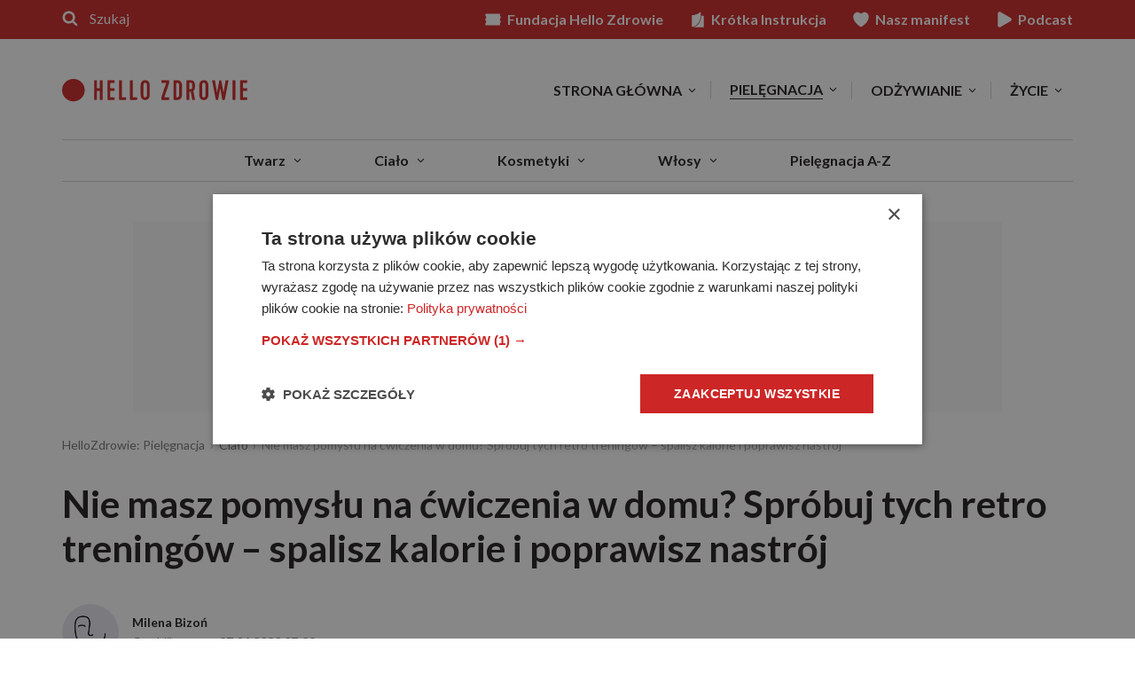

--- FILE ---
content_type: text/html
request_url: https://pielegnacja.hellozdrowie.pl/nie-masz-pomyslu-na-cwiczenia-w-domu-sprobuj-tych-retro-treningow-spalisz-kalorie-i-poprawisz-nastroj/
body_size: 49519
content:
<!DOCTYPE html> <html lang="pl-PL" itemscope itemtype="http://schema.org/WebPage"> <head>
<meta charset="UTF-8">  <!-- name="author" content="GeekRoom.pl | www.geekroom.pl - Aleksander Mirecki, Piotr Rumianowski" .,, @@@@@@@@@@# *@& &@@ *@& %@% .@@@@@& (@@@@@, *@& &@, @@ @@ #@ .@& @@ *@& &@( @@ @@@@@ /@&&&&&&&@(@@&&&&&&&@ *@&&@% ,@@ @@ *@/ @@ *@& &@& .@@( @@ @@. @@ *@& @@ .. @@@@@@@@@( &@@@@@@@# .@@@@@@* /@@@@@& *@& *@& @@ @@* #@% @@ @@* /@% ,@@@@@&@@@@@&@@@@@/ @%.@@@@ @@@@@ %@ /@@@@& @@ @@* *@@# @@ %@* ,@& @@ @@ &@@ @@ %@& @@ @@ @@#(#@@ @@, @ @@ @@ % .@@ @@ *@& %@. %@/ %@, @@ @@* &@& @@, @ @@ @@ @ .@@ @@ *@& %@. %@/ %@, @@ @@* @@ @@ &@, .@& @@ @@ *@& %@. ,. %@# .@@ @@ @@* @@# *@@@@@& &@@@@@( @@ *@& %@.*@@ %@/@@@@@* @@ %@/ *&@@@%* %@/ %@/ --> <meta name="viewport" content="width=device-width, initial-scale=1"> <title>Spróbuj retro treningów - spalisz kalorie i poprawisz nastrój</title> <link rel="profile" href="https://gmpg.org/xfn/11"> <link rel="preload" href="https://fonts.googleapis.com/css2?family=Lato:ital,wght@0,400;0,700;1,400;1,700&family=Merriweather:ital,wght@0,300;0,700;1,300;1,700" as="style" onload="this.onload=null;this.rel='stylesheet'"> <meta name='robots' content='index, follow, max-image-preview:large, max-snippet:-1, max-video-preview:-1' /> <!-- This site is optimized with the Yoast SEO plugin v26.6 - https://yoast.com/wordpress/plugins/seo/ --> <meta name="description" content="Regularne ćwiczenia są bardzo ważne, kiedy chcesz zachować formę przez cały rok. Kiedy jednak zaczynasz już czuć, że nie… Wejdź i czytaj dalej!" /> <link rel="canonical" href="https://pielegnacja.hellozdrowie.pl/nie-masz-pomyslu-na-cwiczenia-w-domu-sprobuj-tych-retro-treningow-spalisz-kalorie-i-poprawisz-nastroj/" /> <meta property="og:locale" content="pl_PL" /> <meta property="og:type" content="article" /> <meta property="og:title" content="Nie masz pomysłu na ćwiczenia w domu? Spróbuj tych retro treningów - spalisz kalorie i poprawisz nastrój" /> <meta property="og:description" content="Regularne ćwiczenia są bardzo ważne, kiedy chcesz zachować formę przez cały rok. Kiedy jednak zaczynasz już czuć, że nie dzieje się nic nowego i ciekawego, zaczynasz tracić motywację…  Czas sięgnąć po treningi retro! Wydane kilkanaście lat temu ćwiczenia to nadal doskonałe źródło inspiracji, będą też dla ciebie miłą odmianą." /> <meta property="og:url" content="https://pielegnacja.hellozdrowie.pl/nie-masz-pomyslu-na-cwiczenia-w-domu-sprobuj-tych-retro-treningow-spalisz-kalorie-i-poprawisz-nastroj/" /> <meta property="og:site_name" content="HelloZdrowie" /> <meta property="article:publisher" content="https://pl-pl.facebook.com/HelloZdrowie/" /> <meta property="article:published_time" content="2020-06-27T05:28:49+00:00" /> <meta property="og:image" content="https://www.hellozdrowie.pl/wp-content/themes/geekroom/inc/post-og-image.php?post_id=145721_145909" /> <meta property="og:image:width" content="1200" /> <meta property="og:image:height" content="630" /> <meta property="og:image:type" content="image/jpeg" /> <meta name="author" content="Milena Bizoń" /> <meta name="twitter:card" content="summary_large_image" /> <script type="application/ld+json" class="yoast-schema-graph">{"@context":"https://schema.org","@graph":[{"@type":"Article","@id":"https://pielegnacja.hellozdrowie.pl/nie-masz-pomyslu-na-cwiczenia-w-domu-sprobuj-tych-retro-treningow-spalisz-kalorie-i-poprawisz-nastroj/#article","isPartOf":{"@id":"https://pielegnacja.hellozdrowie.pl/nie-masz-pomyslu-na-cwiczenia-w-domu-sprobuj-tych-retro-treningow-spalisz-kalorie-i-poprawisz-nastroj/"},"author":{"name":"Milena Bizoń","@id":"https://www.hellozdrowie.pl/#/schema/person/8eebf0fd8e47d7c0686e1e84e064e7ae"},"headline":"Nie masz pomysłu na ćwiczenia w domu? Spróbuj tych retro treningów &#8211; spalisz kalorie i poprawisz nastrój","datePublished":"2020-06-27T05:28:49+00:00","mainEntityOfPage":{"@id":"https://pielegnacja.hellozdrowie.pl/nie-masz-pomyslu-na-cwiczenia-w-domu-sprobuj-tych-retro-treningow-spalisz-kalorie-i-poprawisz-nastroj/"},"wordCount":21,"publisher":{"@id":"https://www.hellozdrowie.pl/#organization"},"image":{"@id":"https://pielegnacja.hellozdrowie.pl/nie-masz-pomyslu-na-cwiczenia-w-domu-sprobuj-tych-retro-treningow-spalisz-kalorie-i-poprawisz-nastroj/#primaryimage"},"thumbnailUrl":"https://www.hellozdrowie.pl/wp-content/uploads/2020/06/gettyimages-688959251-1200x675.jpg","keywords":["Aktywność fizyczna","trening w domu","Warto wiedzieć"],"articleSection":["Ciało","Pielęgnacja"],"inLanguage":"pl-PL"},{"@type":"WebPage","@id":"https://pielegnacja.hellozdrowie.pl/nie-masz-pomyslu-na-cwiczenia-w-domu-sprobuj-tych-retro-treningow-spalisz-kalorie-i-poprawisz-nastroj/","url":"https://pielegnacja.hellozdrowie.pl/nie-masz-pomyslu-na-cwiczenia-w-domu-sprobuj-tych-retro-treningow-spalisz-kalorie-i-poprawisz-nastroj/","name":"Spróbuj retro treningów - spalisz kalorie i poprawisz nastrój","isPartOf":{"@id":"https://www.hellozdrowie.pl/#website"},"primaryImageOfPage":{"@id":"https://pielegnacja.hellozdrowie.pl/nie-masz-pomyslu-na-cwiczenia-w-domu-sprobuj-tych-retro-treningow-spalisz-kalorie-i-poprawisz-nastroj/#primaryimage"},"image":{"@id":"https://pielegnacja.hellozdrowie.pl/nie-masz-pomyslu-na-cwiczenia-w-domu-sprobuj-tych-retro-treningow-spalisz-kalorie-i-poprawisz-nastroj/#primaryimage"},"thumbnailUrl":"https://www.hellozdrowie.pl/wp-content/uploads/2020/06/gettyimages-688959251-1200x675.jpg","datePublished":"2020-06-27T05:28:49+00:00","description":"Regularne ćwiczenia są bardzo ważne, kiedy chcesz zachować formę przez cały rok. Kiedy jednak zaczynasz już czuć, że nie dzieje się nic nowego i ciekawego, zaczynasz tracić motywację…  Czas sięgnąć po treningi retro! Wydane kilkanaście lat temu ćwiczenia to nadal doskonałe źródło inspiracji, będą też dla ciebie miłą odmianą.","breadcrumb":{"@id":"https://pielegnacja.hellozdrowie.pl/nie-masz-pomyslu-na-cwiczenia-w-domu-sprobuj-tych-retro-treningow-spalisz-kalorie-i-poprawisz-nastroj/#breadcrumb"},"inLanguage":"pl-PL","potentialAction":[{"@type":"ReadAction","target":["https://pielegnacja.hellozdrowie.pl/nie-masz-pomyslu-na-cwiczenia-w-domu-sprobuj-tych-retro-treningow-spalisz-kalorie-i-poprawisz-nastroj/"]}]},{"@type":"ImageObject","inLanguage":"pl-PL","@id":"https://pielegnacja.hellozdrowie.pl/nie-masz-pomyslu-na-cwiczenia-w-domu-sprobuj-tych-retro-treningow-spalisz-kalorie-i-poprawisz-nastroj/#primaryimage","url":"https://www.hellozdrowie.pl/wp-content/uploads/2020/06/gettyimages-688959251-1200x675.jpg","contentUrl":"https://www.hellozdrowie.pl/wp-content/uploads/2020/06/gettyimages-688959251-1200x675.jpg","width":1200,"height":675,"caption":"Nie masz pomysłu na ćwiczenia w domu? Spróbuj tych retro treningów - spalisz kalorie i poprawisz nastrój Getty Images"},{"@type":"BreadcrumbList","@id":"https://pielegnacja.hellozdrowie.pl/nie-masz-pomyslu-na-cwiczenia-w-domu-sprobuj-tych-retro-treningow-spalisz-kalorie-i-poprawisz-nastroj/#breadcrumb","itemListElement":[{"@type":"ListItem","position":1,"name":"HelloZdrowie: Pielęgnacja","item":"https://pielegnacja.hellozdrowie.pl/"},{"@type":"ListItem","position":2,"name":"Ciało","item":"https://pielegnacja.hellozdrowie.pl/uroda/cialo/"},{"@type":"ListItem","position":3,"name":"Nie masz pomysłu na ćwiczenia w domu? Spróbuj tych retro treningów &#8211; spalisz kalorie i poprawisz nastrój"}]},{"@type":"WebSite","@id":"https://www.hellozdrowie.pl/#website","url":"https://www.hellozdrowie.pl/","name":"HelloZdrowie","description":"Zrób krok do zdrowia!","publisher":{"@id":"https://www.hellozdrowie.pl/#organization"},"potentialAction":[{"@type":"SearchAction","target":{"@type":"EntryPoint","urlTemplate":"https://www.hellozdrowie.pl/?s={search_term_string}"},"query-input":{"@type":"PropertyValueSpecification","valueRequired":true,"valueName":"search_term_string"}}],"inLanguage":"pl-PL"},{"@type":"Organization","@id":"https://www.hellozdrowie.pl/#organization","name":"HelloZdrowie","url":"https://www.hellozdrowie.pl/","logo":{"@type":"ImageObject","inLanguage":"pl-PL","@id":"https://www.hellozdrowie.pl/#/schema/logo/image/","url":"https://www.hellozdrowie.pl/wp-content/uploads/2024/05/hz-logo.png","contentUrl":"https://www.hellozdrowie.pl/wp-content/uploads/2024/05/hz-logo.png","width":915,"height":112,"caption":"HelloZdrowie"},"image":{"@id":"https://www.hellozdrowie.pl/#/schema/logo/image/"},"sameAs":["https://pl-pl.facebook.com/HelloZdrowie/","https://www.instagram.com/hellozdrowie_pl/?hl=pl","https://www.youtube.com/channel/UCgDUCFxVsSeRWC0o24hvtFw"]},{"@type":"Person","@id":"https://www.hellozdrowie.pl/#/schema/person/8eebf0fd8e47d7c0686e1e84e064e7ae","name":"Milena Bizoń","image":{"@type":"ImageObject","inLanguage":"pl-PL","@id":"https://www.hellozdrowie.pl/#/schema/person/image/","url":"https://www.hellozdrowie.pl/wp-content/themes/geekroom/img/avatar.png","contentUrl":"https://www.hellozdrowie.pl/wp-content/themes/geekroom/img/avatar.png","caption":"Milena Bizoń"},"url":"https://www.hellozdrowie.pl/autor/milena-bizon/"}]}</script> <!-- / Yoast SEO plugin. --> <link rel='dns-prefetch' href='//www.hellozdrowie.pl' /> <link rel='dns-prefetch' href='//stats.g.doubleclick.net' /> <link rel='dns-prefetch' href='//www.instagram.com' /> <link rel='preconnect' href='//www.google-analytics.com' /> <link rel='preconnect' href='//www.googletagmanager.com' /> <link rel='preconnect' href='//cdn.cookie-script.com' /> <link rel='preconnect' href='//fonts.googleapis.com' /> <link rel='preconnect' href='//fonts.gstatic.com' /> <link rel='preconnect' href='//www.facebook.com' /> <link rel='preconnect' href='//connect.facebook.net' /> <link rel="alternate" type="application/rss+xml" title="HelloZdrowie &raquo; Kanał z wpisami" href="https://pielegnacja.hellozdrowie.pl/feed/" /> <link rel="alternate" title="oEmbed (JSON)" type="application/json+oembed" href="https://www.hellozdrowie.pl/wp-json/oembed/1.0/embed?url=https%3A%2F%2Fpielegnacja.hellozdrowie.pl%2Fnie-masz-pomyslu-na-cwiczenia-w-domu-sprobuj-tych-retro-treningow-spalisz-kalorie-i-poprawisz-nastroj%2F" /> <link rel="alternate" title="oEmbed (XML)" type="text/xml+oembed" href="https://www.hellozdrowie.pl/wp-json/oembed/1.0/embed?url=https%3A%2F%2Fpielegnacja.hellozdrowie.pl%2Fnie-masz-pomyslu-na-cwiczenia-w-domu-sprobuj-tych-retro-treningow-spalisz-kalorie-i-poprawisz-nastroj%2F&#038;format=xml" /> <style data-id="critical-css"> img:is([sizes=auto i],[sizes^="auto,"i]){contain-intrinsic-size:3000px 1500px}:root{--ep-c-white:#fff;--ep-c-medium-white:#eee;--ep-c-white-gray:#ccc;--ep-c-white-red:#ffe8ed;--ep-c-white-yellow:#fdeeca;--ep-c-medium-gray:#626262;--ep-c-light-gray:#999;--ep-c-black:#000;--ep-c-medium-red:#d73c38;--ep-c-dark-red:#b93431;--ep-c-medium-dark-blue:#0073aa;--ep-status-ok:#6aa000;--ep-status-warning:#e3e600;--ep-status-error:red}:root{--ep-default-icon-color:#82878c}@media(max-width:991px){.archive-section:not(.archive-section-latest) .the-post-archive{width:25%}}@media(max-width:767px){.archive-section:not(.archive-section-latest) .the-post-archive{width:50%;float:left}.archive-section:not(.archive-section-latest) .the-post-archive:nth-child(2n+1){clear:both}.archive-section:not(.archive-section-latest) .the-post-archive article{display:table;display:flex;align-items:flex-start;justify-content:flex-start;flex-wrap:wrap}.archive-section:not(.archive-section-latest) .the-post-archive article .the-post-thumbnail-wrap{flex:0 0 30%;width:30%;height:auto}.archive-section:not(.archive-section-latest) .the-post-archive article .the-post-wrap{flex:0 0 70%;padding-left:8px}.archive-section:not(.archive-section-latest) .the-post-archive article .the-post-wrap{text-align:left;padding-left:15px}}@media(max-width:599px){.archive-section:not(.archive-section-latest) .the-post-archive{width:100%}.archive-section:not(.archive-section-latest) .archive-section:not(.archive-section-latest) .the-post-archive article .the-post-thumbnail-wrap{flex:0 0 33%;width:33%}}.page-template-post-tags-index html{font-family:sans-serif;-ms-text-size-adjust:100%;-webkit-text-size-adjust:100%}body{margin:0}article,aside,details,figcaption,figure,footer,header,hgroup,main,menu,nav,section,summary{display:block}audio,canvas,progress,video{display:inline-block;vertical-align:baseline}audio:not([controls]){display:none;height:0}[hidden],template{display:none}a{background-color:transparent}abbr[title]{border-bottom:none;text-decoration:underline;text-decoration:underline dotted}b,strong{font-weight:bold}dfn{font-style:italic}h1{font-size:2em;margin:0.67em 0}mark{background:#ff0;color:#000}small{font-size:80%}sub,sup{font-size:75%;line-height:0;position:relative;vertical-align:baseline}sup{top:-0.5em}sub{bottom:-0.25em}img{border:0}svg:not(:root){overflow:hidden}figure{margin:1em 40px}hr{-webkit-box-sizing:content-box;-moz-box-sizing:content-box;box-sizing:content-box;height:0}pre{overflow:auto}code,kbd,pre,samp{font-family:monospace,monospace;font-size:1em}button,input,optgroup,select,textarea{color:inherit;font:inherit;margin:0}button{overflow:visible}button,select{text-transform:none}button,html input[type="button"],input[type="reset"],input[type="submit"]{-webkit-appearance:button;cursor:pointer}button[disabled],html input[disabled]{cursor:default}button::-moz-focus-inner,input::-moz-focus-inner{border:0;padding:0}input{line-height:normal}input[type="checkbox"],input[type="radio"]{-webkit-box-sizing:border-box;-moz-box-sizing:border-box;box-sizing:border-box;padding:0}input[type="number"]::-webkit-inner-spin-button,input[type="number"]::-webkit-outer-spin-button{height:auto}input[type="search"]{-webkit-appearance:textfield;-webkit-box-sizing:content-box;-moz-box-sizing:content-box;box-sizing:content-box}input[type="search"]::-webkit-search-cancel-button,input[type="search"]::-webkit-search-decoration{-webkit-appearance:none}fieldset{border:1px solid #c0c0c0;margin:0 2px;padding:0.35em 0.625em 0.75em}legend{border:0;padding:0}textarea{overflow:auto}optgroup{font-weight:bold}table{border-collapse:collapse;border-spacing:0}td,th{padding:0}*{-webkit-box-sizing:border-box;-moz-box-sizing:border-box;box-sizing:border-box}*:before,*:after{-webkit-box-sizing:border-box;-moz-box-sizing:border-box;box-sizing:border-box}html{font-size:10px;-webkit-tap-highlight-color:rgba(0,0,0,0)}body{font-family:"Helvetica Neue",Helvetica,Arial,sans-serif;font-size:14px;line-height:1.42857143;color:#333;background-color:#fff}input,button,select,textarea{font-family:inherit;font-size:inherit;line-height:inherit}a{color:#337ab7;text-decoration:none}figure{margin:0}img{vertical-align:middle}.img-responsive{display:block;max-width:100%;height:auto}hr{margin-top:20px;margin-bottom:20px;border:0;border-top:1px solid #eee}.sr-only{position:absolute;width:1px;height:1px;padding:0;margin:-1px;overflow:hidden;clip:rect(0,0,0,0);border:0}[role="button"]{cursor:pointer}.container{padding-right:15px;padding-left:15px;margin-right:auto;margin-left:auto}@media (min-width:768px){.container{width:750px}}@media (min-width:992px){.container{width:970px}}@media (min-width:1200px){.container{width:1170px}}.row{margin-right:-15px;margin-left:-15px}.col-xs-1,.col-sm-1,.col-md-1,.col-lg-1,.col-xs-2,.col-sm-2,.col-md-2,.col-lg-2,.col-xs-3,.col-sm-3,.col-md-3,.col-lg-3,.col-xs-4,.col-sm-4,.col-md-4,.col-lg-4,.col-xs-5,.col-sm-5,.col-md-5,.col-lg-5,.col-xs-6,.col-sm-6,.col-md-6,.col-lg-6,.col-xs-7,.col-sm-7,.col-md-7,.col-lg-7,.col-xs-8,.col-sm-8,.col-md-8,.col-lg-8,.col-xs-9,.col-sm-9,.col-md-9,.col-lg-9,.col-xs-10,.col-sm-10,.col-md-10,.col-lg-10,.col-xs-11,.col-sm-11,.col-md-11,.col-lg-11,.col-xs-12,.col-sm-12,.col-md-12,.col-lg-12{position:relative;min-height:1px;padding-right:15px;padding-left:15px}.col-xs-1,.col-xs-2,.col-xs-3,.col-xs-4,.col-xs-5,.col-xs-6,.col-xs-7,.col-xs-8,.col-xs-9,.col-xs-10,.col-xs-11,.col-xs-12{float:left}.col-xs-12{width:100%}.col-xs-6{width:50%}@media (min-width:768px){.col-sm-1,.col-sm-2,.col-sm-3,.col-sm-4,.col-sm-5,.col-sm-6,.col-sm-7,.col-sm-8,.col-sm-9,.col-sm-10,.col-sm-11,.col-sm-12{float:left}.col-sm-6{width:50%}.col-sm-3{width:25%}}table{background-color:transparent}table col[class*="col-"]{position:static;display:table-column;float:none}table td[class*="col-"],table th[class*="col-"]{position:static;display:table-cell;float:none}caption{padding-top:8px;padding-bottom:8px;color:#777;text-align:left}th{text-align:left}fieldset{min-width:0;padding:0;margin:0;border:0}legend{display:block;width:100%;padding:0;margin-bottom:20px;font-size:21px;line-height:inherit;color:#333;border:0;border-bottom:1px solid #e5e5e5}label{display:inline-block;max-width:100%;margin-bottom:5px;font-weight:700}input[type="search"]{-webkit-box-sizing:border-box;-moz-box-sizing:border-box;box-sizing:border-box;-webkit-appearance:none;appearance:none}input[type="radio"],input[type="checkbox"]{margin:4px 0 0;margin-top:1px \9;line-height:normal}input[type="radio"][disabled],input[type="checkbox"][disabled],input[type="radio"].disabled,input[type="checkbox"].disabled,fieldset[disabled] input[type="radio"],fieldset[disabled] input[type="checkbox"]{cursor:not-allowed}input[type="file"]{display:block}input[type="range"]{display:block;width:100%}select[multiple],select[size]{height:auto}output{display:block;padding-top:7px;font-size:14px;line-height:1.42857143;color:#555}.btn{display:inline-block;margin-bottom:0;font-weight:normal;text-align:center;white-space:nowrap;vertical-align:middle;-ms-touch-action:manipulation;touch-action:manipulation;cursor:pointer;background-image:none;border:1px solid transparent;padding:6px 12px;font-size:14px;line-height:1.42857143;border-radius:4px;-webkit-user-select:none;-moz-user-select:none;-ms-user-select:none;user-select:none}.btn:active,.btn.active{background-image:none;outline:0;-webkit-box-shadow:inset 0 3px 5px rgba(0,0,0,0.125);box-shadow:inset 0 3px 5px rgba(0,0,0,0.125)}.btn.disabled,.btn[disabled],fieldset[disabled] .btn{cursor:not-allowed;filter:alpha(opacity=65);opacity:.65;-webkit-box-shadow:none;box-shadow:none}a.btn.disabled,fieldset[disabled] a.btn{pointer-events:none}.btn-primary{color:#fff;background-color:#337ab7;border-color:#2e6da4}.btn-primary:active,.btn-primary.active,.open>.dropdown-toggle.btn-primary{color:#fff;background-color:#286090;background-image:none;border-color:#204d74}.dropup,.dropdown{position:relative}.dropdown-menu{position:absolute;top:100%;left:0;z-index:1000;display:none;float:left;min-width:160px;padding:5px 0;margin:2px 0 0;font-size:14px;text-align:left;list-style:none;background-color:#fff;-webkit-background-clip:padding-box;background-clip:padding-box;border:1px solid #ccc;border:1px solid rgba(0,0,0,0.15);border-radius:4px;-webkit-box-shadow:0 6px 12px rgba(0,0,0,0.175);box-shadow:0 6px 12px rgba(0,0,0,0.175)}.dropdown-menu>li>a{display:block;padding:3px 20px;clear:both;font-weight:400;line-height:1.42857143;color:#333;white-space:nowrap}.dropdown-menu>.active>a,.dropdown-menu>.active>a:hover,.dropdown-menu>.active>a:focus{color:#fff;text-decoration:none;background-color:#337ab7;outline:0}.dropdown-menu>.disabled>a,.dropdown-menu>.disabled>a:hover,.dropdown-menu>.disabled>a:focus{color:#777}.open>.dropdown-menu{display:block}.open>a{outline:0}@media (min-width:768px){.navbar-right}.nav{padding-left:0;margin-bottom:0;list-style:none}.nav>li{position:relative;display:block}.nav>li>a{position:relative;display:block;padding:10px 15px}.nav>li.disabled>a{color:#777}.nav .open>a,.nav .open>a:hover,.nav .open>a:focus{background-color:#eee;border-color:#337ab7}.nav>li>a>img{max-width:none}.navbar{position:relative;min-height:50px;margin-bottom:20px;border:1px solid transparent}@media (min-width:768px){.navbar{border-radius:4px}}@media (min-width:768px){.navbar-header{float:left}}.navbar-collapse{padding-right:15px;padding-left:15px;overflow-x:visible;border-top:1px solid transparent;-webkit-box-shadow:inset 0 1px 0 rgba(255,255,255,0.1);box-shadow:inset 0 1px 0 rgba(255,255,255,0.1);-webkit-overflow-scrolling:touch}.navbar-collapse.in{overflow-y:auto}@media (min-width:768px){.navbar-collapse{width:auto;border-top:0;-webkit-box-shadow:none;box-shadow:none}.navbar-collapse.collapse{display:block !important;height:auto !important;padding-bottom:0;overflow:visible !important}.navbar-collapse.in{overflow-y:visible}}.container>.navbar-header,.container-fluid>.navbar-header,.container>.navbar-collapse,.container-fluid>.navbar-collapse{margin-right:-15px;margin-left:-15px}@media (min-width:768px){.container>.navbar-header,.container-fluid>.navbar-header,.container>.navbar-collapse,.container-fluid>.navbar-collapse{margin-right:0;margin-left:0}}.navbar-toggle{position:relative;float:right;padding:9px 10px;margin-right:15px;margin-top:8px;margin-bottom:8px;background-color:transparent;background-image:none;border:1px solid transparent;border-radius:4px}.navbar-toggle .icon-bar{display:block;width:22px;height:2px;border-radius:1px}.navbar-toggle .icon-bar+.icon-bar{margin-top:4px}@media (min-width:768px){.navbar-toggle{display:none}}.navbar-nav{margin:7.5px -15px}.navbar-nav>li>a{padding-top:10px;padding-bottom:10px;line-height:20px}@media (max-width:767px){.navbar-nav .open .dropdown-menu{position:static;float:none;width:auto;margin-top:0;background-color:transparent;border:0;-webkit-box-shadow:none;box-shadow:none}.navbar-nav .open .dropdown-menu>li>a,.navbar-nav .open .dropdown-menu .dropdown-header{padding:5px 15px 5px 25px}.navbar-nav .open .dropdown-menu>li>a{line-height:20px}}@media (min-width:768px){.navbar-nav{float:left;margin:0}.navbar-nav>li{float:left}.navbar-nav>li>a{padding-top:15px;padding-bottom:15px}}.navbar-nav>li>.dropdown-menu{margin-top:0;border-top-left-radius:0;border-top-right-radius:0}.navbar-default{background-color:#f8f8f8;border-color:#e7e7e7}.navbar-default .navbar-nav>li>a{color:#777}.navbar-default .navbar-nav>.active>a,.navbar-default .navbar-nav>.active>a:hover,.navbar-default .navbar-nav>.active>a:focus{color:#555;background-color:#e7e7e7}.navbar-default .navbar-nav>.disabled>a,.navbar-default .navbar-nav>.disabled>a:hover,.navbar-default .navbar-nav>.disabled>a:focus{color:#ccc;background-color:transparent}.navbar-default .navbar-nav>.open>a,.navbar-default .navbar-nav>.open>a:hover,.navbar-default .navbar-nav>.open>a:focus{color:#555;background-color:#e7e7e7}@media (max-width:767px){.navbar-default .navbar-nav .open .dropdown-menu>li>a{color:#777}.navbar-default .navbar-nav .open .dropdown-menu>.active>a,.navbar-default .navbar-nav .open .dropdown-menu>.active>a:hover,.navbar-default .navbar-nav .open .dropdown-menu>.active>a:focus{color:#555;background-color:#e7e7e7}.navbar-default .navbar-nav .open .dropdown-menu>.disabled>a,.navbar-default .navbar-nav .open .dropdown-menu>.disabled>a:hover,.navbar-default .navbar-nav .open .dropdown-menu>.disabled>a:focus{color:#ccc;background-color:transparent}}.navbar-default .navbar-toggle{border-color:#ddd}.navbar-default .navbar-toggle .icon-bar{background-color:#888}.navbar-default .navbar-collapse,.navbar-default .navbar-form{border-color:#e7e7e7}.clearfix:before,.clearfix:after,.container:before,.container:after,.container-fluid:before,.container-fluid:after,.row:before,.row:after,.form-horizontal .form-group:before,.form-horizontal .form-group:after,.nav:before,.nav:after,.navbar:before,.navbar:after,.navbar-header:before,.navbar-header:after,.navbar-collapse:before,.navbar-collapse:after{display:table;content: ""}.clearfix:after,.container:after,.container-fluid:after,.row:after,.form-horizontal .form-group:after,.nav:after,.navbar:after,.navbar-header:after,.navbar-collapse:after{clear:both}@-ms-viewport{width:device-width}a,abbr,acronym,address,applet,big,blockquote,body,caption,cite,code,dd,del,dfn,div,dl,dt,em,fieldset,font,form,h1,h2,h3,h4,h5,h6,html,iframe,ins,kbd,label,legend,li,object,ol,p,pre,q,s,samp,small,span,strike,strong,sub,sup,table,tbody,td,tfoot,th,thead,tr,tt,ul,var{border:0;font-family:inherit;font-size:100%;font-style:inherit;font-weight:inherit;margin:0;outline:0;padding:0;vertical-align:baseline}html{font-size:62.5%;overflow-y:scroll;-webkit-text-size-adjust:100%;-ms-text-size-adjust:100%}*,:after,:before{box-sizing:border-box}body{background:#fff}article,aside,details,figcaption,figure,footer,header,main,nav,section{display:block}ol,ul{list-style:none}table{border-collapse:separate;border-spacing:0}caption,td,th{font-weight:400;text-align:left}blockquote:after,blockquote:before,q:after,q:before{content: ""}blockquote,q{quotes:""""}a img{border:0}body,button,input,select,textarea{color:#404040;font-family:sans-serif;font-size:16px;font-size:1.6rem;line-height:1.5}h1,h2,h3,h4,h5,h6{clear:both}p{margin-bottom:1.5em}b,strong{font-weight:700}cite,dfn,em,i{font-style:italic}blockquote{margin:0 1.5em}address{margin:0 0 1.5em}pre{background:#eee;font-family:"Courier 10 Pitch",Courier,monospace;font-size:15px;font-size:1.5rem;line-height:1.6;margin-bottom:1.6em;max-width:100%;overflow:auto;padding:1.6em}code,kbd,tt,var{font:15px Monaco,Consolas,"Andale Mono","DejaVu Sans Mono",monospace}abbr,acronym{border-bottom:1px dotted #666;cursor:help}ins,mark{background:#fff9c0;text-decoration:none}sub,sup{font-size:75%;height:0;line-height:0;position:relative;vertical-align:baseline}sup{bottom:1ex}sub{top:.5ex}small{font-size:75%}big{font-size:125%}hr{background-color:#ccc;border:0;height:1px;margin-bottom:1.5em}ol,ul{margin:0 0 1.5em 3em}ul{list-style:disc}ol{list-style:decimal}li>ol,li>ul{margin-bottom:0;margin-left:1.5em}dt{font-weight:700}dd{margin:0 1.5em 1.5em}figure{margin:0}table{margin:0 0 1.5em;width:100%}th{font-weight:700}button,input,select,textarea{font-size:100%;margin:0;vertical-align:baseline}button,input[type=button],input[type=reset],input[type=submit]{border:1px solid #ccc;border-color:#ccc #ccc #bbb #ccc;border-radius:3px;background:#e6e6e6;box-shadow:none;color:rgba(0,0,0,.8);cursor:pointer;-webkit-appearance:button;font-size:12px;font-size:1.2rem;line-height:1;padding:.6em 1em .4em;text-shadow:none}input[type=checkbox],input[type=radio]{padding:0}input[type=search]{-webkit-appearance:textfield;box-sizing:content-box}input[type=search]::-webkit-search-decoration{-webkit-appearance:none}button::-moz-focus-inner,input::-moz-focus-inner{border:0;padding:0}input[type=email],input[type=password],input[type=search],input[type=text],input[type=url],textarea{color:#666;border:1px solid #ccc;border-radius:3px}input[type=email],input[type=password],input[type=search],input[type=text],input[type=url]{padding:3px}textarea{overflow:auto;padding-left:3px;vertical-align:top;width:98%}.navbar-default .navbar-toggle{border:1px solid #ddd}a{color:#4169e1}.screen-reader-text{clip:rect(1px,1px,1px,1px);position:absolute!important}.clear:after,.clear:before,.comment-content:after,.comment-content:before,.entry-content:after,.entry-content:before,.site-content:after,.site-content:before,.site-footer:after,.site-footer:before,.site-header:after,.site-header:before{content: '';display:table}.clear:after,.comment-content:after,.entry-content:after,.site-content:after,.site-footer:after,.site-header:after{clear:both}.hentry{margin:0 0 1.5em}.entry-content,.entry-summary,.page-content{margin:1.5em 0 0}embed,iframe,object{max-width:100%}*{background-repeat:no-repeat}html,html a{-webkit-font-smoothing:antialiased;-moz-osx-font-smoothing:grayscale;text-shadow:1px 1px 1px rgba(0,0,0,.004)}body,html{margin:0;padding:0;background:#fff;font-family:Lato,sans-serif;font-size:18px;color:#201d1d;line-height:1}.h1,.h2,.h3,.h4,.h5,.h6,h1,h2,h3,h4,h5,h6{line-height:1.2;color:#534e4c;font-weight:700;font-family:Lato,sans-serif;margin:0 0 .75em 0}.h1,h1{font-size:42px}.h2,h2{font-size:32px}.h3,h3{font-size:24px}.h4,h4{font-size:18px}.h5,h5{font-size:14px}.h6,h6{font-size:11px}p{font-family:Merriweather,serif;line-height:1.75}a,a:visited{color:#cd2626;text-decoration:none;transition:.2s background ease-out}.btn,.btn:visited,.woocommerce .button,.woocommerce a.button,.woocommerce button.button,.woocommerce input.button,button,input.btn{border-radius:0;border:1px solid #ccc;font-size:14px;padding:1.3em 2.7em;color:#ccc;font-family:Lato,sans-serif;transition:.2s all ease-out;line-height:1;background-color:#fff;box-sizing:border-box;text-decoration:none!important;text-transform:uppercase;font-weight:700;letter-spacing:.01em}.btn-primary,.btn-primary:visited,.woocommerce .button.alt,.woocommerce a.button.alt,.woocommerce button.button.alt,.woocommerce input.button.alt,input.btn-primary{background-color:#201d1d;border-color:#201d1d;color:#fff}.btn-transparent,.btn-transparent:visited,input.btn-transparent{border-width:1px;background-color:transparent;border-color:#201d1d;color:#201d1d}.btn.disabled,.btn.disabled:visited,.woocommerce #respond input#submit.alt.disabled,.woocommerce #respond input#submit.alt.disabled:hover,.woocommerce #respond input#submit.alt:disabled,.woocommerce #respond input#submit.alt:disabled:hover,.woocommerce #respond input#submit.alt:disabled[disabled],.woocommerce #respond input#submit.alt:disabled[disabled]:hover,.woocommerce a.button.alt.disabled,.woocommerce a.button.alt.disabled:hover,.woocommerce a.button.alt:disabled,.woocommerce a.button.alt:disabled:hover,.woocommerce a.button.alt:disabled[disabled],.woocommerce a.button.alt:disabled[disabled]:hover,.woocommerce button.button.alt.disabled,.woocommerce button.button.alt.disabled:hover,.woocommerce button.button.alt:disabled,.woocommerce button.button.alt:disabled:hover,.woocommerce button.button.alt:disabled[disabled],.woocommerce button.button.alt:disabled[disabled]:hover,.woocommerce input.button.alt.disabled,.woocommerce input.button.alt.disabled:hover,.woocommerce input.button.alt:disabled,.woocommerce input.button.alt:disabled:hover,.woocommerce input.button.alt:disabled[disabled],.woocommerce input.button.alt:disabled[disabled]:hover,input.btn.disabled{background-color:#e6e6e6;border-color:#e6e6e6;color:#999;cursor:not-allowed}.btn-center,input.btn-center{display:table;margin-left:auto;margin-right:auto;text-align:center}.btn-no-border,.no-border{border:none!important}.no-select{-webkit-touch-callout:none;-webkit-user-select:none;-moz-user-select:none;user-select:none}input{color:#383838}input[type=color],input[type=email],input[type=file],input[type=number],input[type=password],input[type=search],input[type=tel],input[type=text],input[type=url],textarea,textarea.form-control{border:1px solid #e2e2e2;border-radius:0;font-size:18px;padding:.75em .8em .7em .8em;color:#383838;box-sizing:border-box;-webkit-appearance:none;display:inline-block;vertical-align:top;font-family:Lato,sans-serif;line-height:normal}textarea,textarea.form-control{line-height:1.333}.gk-icon{display:inline-block;width:1em;height:1em;stroke-width:0;stroke:currentColor;fill:currentColor}.navbar{border-radius:0;border:none;background-color:#fff;margin-bottom:90px;margin-top:0}ol,ul{margin:0}ul{list-style-type:disc}.label,label{font-weight:400;color:#3d3d3d}::-moz-selection{color:#fff;background:#fb5e66}::selection{color:#fff;background:#fb5e66}::-moz-selection{color:#fff;background:#fb5e66}.overflow-hidden{overflow:hidden}img.avatar{border-radius:99999em}@keyframes rotation{from{transform:rotate(0)}to{transform:rotate(359deg)}}.wp-caption p:not(.wp-caption-text){display:none}img.avatar{border-radius:9999em}body:not(.single-post) .spc-brand__content,body:not(.single-post) .spc-brand__image{flex:0 0 50%}.entry-title{-ms-word-wrap:break-word;word-wrap:break-word}body:not(.woocommerce-page) .entry-content{margin:0}body:not(.woocommerce-page) .entry-content>:not(img):not(div){max-width:800px}body:not(.woocommerce-page) .entry-content h1,body:not(.woocommerce-page) .entry-content h2,body:not(.woocommerce-page) .entry-content h3,body:not(.woocommerce-page) .entry-content h4,body:not(.woocommerce-page) .entry-content h5,body:not(.woocommerce-page) .entry-content h6{color:#201d1d}body:not(.woocommerce-page) .entry-content h1:first-child,body:not(.woocommerce-page) .entry-content h2:first-child,body:not(.woocommerce-page) .entry-content h3:first-child,body:not(.woocommerce-page) .entry-content h4:first-child,body:not(.woocommerce-page) .entry-content h5:first-child,body:not(.woocommerce-page) .entry-content h6:first-child{margin-top:0}body:not(.woocommerce-page) .entry-content p{line-height:1.75;margin-bottom:1.25em;word-break:break-word}body:not(.woocommerce-page) .entry-content blockquote{line-height:1.75;margin-bottom:23px}body:not(.woocommerce-page) .entry-content blockquote p:last-child{margin-bottom:0}body:not(.woocommerce-page) .entry-content ol,body:not(.woocommerce-page) .entry-content ul{max-width:800px;padding-left:2em;margin-bottom:23px;font-family:Merriweather,serif}body:not(.woocommerce-page) .entry-content ul{list-style-type:circle}.entry-content ol li,.entry-content ul li{line-height:1.666;margin-bottom:10px;overflow-wrap:break-word;word-wrap:break-word;-ms-word-break:break-all;word-break:break-word;hyphens:auto}.entry-content img,body:not(.woocommerce) .entry-content img{max-width:100%;height:auto!important}.dropdown-submenu{position:relative}.dropdown-submenu>.dropdown-menu{top:0;left:100%;border-radius:0 6px 6px 6px}.dropdown-submenu>.dropdown-menu.dropdown-menu--articles{left:0;top:45px;width:100%;border:none;box-shadow:none;border-radius:0;padding-top:33px;margin-top:0!important;background-color:transparent}.dropdown-submenu>.dropdown-menu.dropdown-menu--articles a{display:inline-block;font-family:Lato,sans-serif;font-size:16px;color:#201d1d;padding:15px 0}.navbar-default .navbar-nav .dropdown-menu li.navbar-articles__categories{padding:0;margin:0}.navbar-default .navbar-nav .dropdown-menu li.navbar-articles__categories ul{list-style-type:none;padding:0;margin:0;display:block}.navbar-default .navbar-nav .dropdown-menu li.navbar-articles__categories ul li a{font-weight:400}.last-of-menu{padding:0!important;margin:0}.navbar-nav>li>.dropdown-menu{z-index:100000}.navbar-default .navbar-collapse,.navbar-default .navbar-form{padding:0}.navbar-default .navbar-nav{display:table;display:flex;align-items:center;justify-content:space-between;width:100%;border-top:none;border-bottom:1px solid #d3d3d3;float:none;clear:both;width:100%;margin-top:30px}.navbar-default .navbar-nav>li a:before{content: '';display:block;position:absolute;left:-22px;width:1px;height:100%;background:#d3d3d3}.navbar-default .navbar-nav>li:first-child a:before{display:none}.navbar-default .navbar-nav li.menu-item-has-children .dropdown-icon{display:flex;position:absolute;right:30px;top:50%;transform:translateY(-50%) rotate(90deg)}.navbar-default .navbar-nav li.dropdown-main>a .dropdown-icon{right:-18px}.navbar-default .navbar-nav li.menu-item-has-children .dropdown-icon .gk-icon{width:13px;height:8px;color:#201d1d;transform:rotate(0);transition:.4s transform ease}.navbar-default .navbar-nav>li,.navbar-default .navbar-nav>li.active{background-color:#fff;text-align:center;display:inline-block;position:static}.navbar-default .navbar-nav .dropdown-menu.dropdown-menu--navbar li.active>a,.navbar-default .navbar-nav li.menu-item-has-children:not(.active)>a:hover{color:#cd2626!important}.navbar-default .navbar-nav li.menu-item-has-children .dropdown-menu.dropdown-menu--navbar li.menu-item-has-children.active .gk-icon,.navbar-default .navbar-nav li.menu-item-has-children:not(.active)>a.active .gk-icon,.navbar-default .navbar-nav li.menu-item-has-children:not(.active)>a:hover .gk-icon{transform:rotate(-180deg);transform-origin:center;transition:.4s transform ease}.navbar-default .navbar-nav>li:first-child:before,.navbar-default .navbar-nav>li:last-child:before{display:none}.navbar-default .navbar-nav>li:last-child{flex:0 0 auto}.navbar-default .navbar-nav>li.active>a,.navbar-default .navbar-nav>li.active>a:active,.navbar-default .navbar-nav>li.active>a:focus,.navbar-default .navbar-nav>li.active>a:hover,.navbar-default .navbar-nav>li>a,.navbar-default .navbar-nav>li>a:active,.navbar-default .navbar-nav>li>a:focus,.navbar-default .navbar-nav>li>a:hover{display:inline-block;color:#201d1d;font-weight:700;font-size:16px;text-transform:uppercase;background-color:transparent!important;position:relative}.navbar-default .navbar-nav>li.active>a,.navbar-default .navbar-nav>li.active>a:active,.navbar-default .navbar-nav>li.active>a:focus,.navbar-default .navbar-nav>li.active>a:hover{border-bottom:1px solid #201d1d}.navbar-default .navbar-nav>li>a:after{content: '';display:block;position:absolute;bottom:-8px;left:5px;right:0;height:8px;background-color:transparent}.navbar-default .navbar-nav>li:first-child>a:after{bottom:-8px}.navbar-default .navbar-nav li>.dropdown-menu a{font-weight:600}.navbar-default .navbar-nav>li>.dropdown-menu{left:15px;right:15px;box-shadow:none;background-color:#fff;border-radius:0;border:none;border-bottom:1px solid #d3d3d3;padding-top:30px}.navbar-default .navbar-nav>li>.dropdown-menu.dropdown-menu--navbar{padding-bottom:15px}.navbar-default .navbar-nav>li>.dropdown-menu.dropdown-menu--navbar li{position:unset}.navbar-default .navbar-nav>li>.dropdown-menu.dropdown-menu--navbar li a{display:block;flex:0 0 33.333%;position:relative}.navbar-default .navbar-nav>li>.dropdown-menu li.navbar-articles__handler a{padding:0 8px}.navbar-default .navbar-nav>li>.dropdown-menu.dropdown-menu--navbar .dropdown-menu--articles-single a{flex:0 0 25%!important}.navbar-default .navbar-nav>li>.dropdown-menu li.navbar-articles__categories{position:relative;top:0;flex:0 0 26%}.navbar-default .navbar-nav>li>.dropdown-menu li.navbar-articles__handler{display:flex}.navbar-default .navbar-nav>li>.dropdown-menu li.navbar-articles__handler .post-sponsored-badge{display:none}.mask{position:relative}.mask::after{content: "";display:block;position:absolute;top:0;left:0;width:100%;height:100%;background-color:#d9d9D966;z-index:2}.navbar-default .navbar-nav>li>.dropdown-menu.dropdown-menu--navbar li a:before{display:none}.navbar-default .navbar-nav>li>.dropdown-menu.dropdown-menu--navbar:after{display:table;content: '';clear:both}.navbar-default .navbar-nav>li>.dropdown-menu.dropdown-menu--navbar>li{margin-bottom:15px;background-color:#fff!important}.navbar-default .navbar-nav>li>.dropdown-menu.dropdown-menu--navbar>li>a{padding:0;line-height:1;margin:0;background-color:#fff!important}.header-logo-img{max-width:238px;height:auto}ul.header-menu{margin:0;padding:0;list-style-type:none;flex:0 0 auto}ul.header-menu li{margin:0;padding:0}ul.header-menu a{margin:0;padding:0;color:#201d1d;font-size:14px}ul.header-menu li:first-child a{margin-left:0}.header-socials{flex:0 0 auto;height:25px}a.header-social{vertical-align:-7px;padding:10px;font-size:24px;color:#767676}.header-search{display:block;top:28px;right:0;transition:.3s all ease-in-out;height:auto}.header-search.active{opacity:1;pointer-events:initial}.header-search-form{position:relative;width:250px;height:auto}input.header-search-field{width:250px;padding:.35em .7em .4em .7em;box-shadow:none}form.search-form input{vertical-align:top}.navbar-container{position:relative}div.post-sponsored-badge{position:absolute;top:8px;left:8px;padding:7px 23px;background-color:rgba(255,255,255,.5);color:#201d1d!important;font-size:10px;font-weight:700;text-align:center;text-transform:uppercase;z-index:10}.the-post-entry-meta{font-size:14px;font-family:Lato,sans-serif;font-weight:400;color:rgba(32,29,29,.6);margin-bottom:15px;display:table;display:flex;align-items:center;justify-content:flex-start;text-align:left;flex-wrap:wrap}.the-loop>a:nth-child(4n+1){clear:both}.js-post-date{opacity:0;transition:opacity .2s ease-in-out}.js-post-date.active{opacity:1}.navbar-default .navbar-toggle{display:flex;flex-direction:column;align-items:center;padding:15px;margin-right:-15px;border:1px solid #ddd}.navbar-mobile{display:none;visibility:hidden}.navbar a{text-decoration:none}.navbar-belt{background:#cd2626;padding:1px 0}.navbar-belt__wrapper{display:flex;justify-content:space-between;align-items:center;width:100%}.navbar-belt__menu ul{display:flex;flex-wrap:nowrap;overflow:auto}.navbar-belt__menu ul::-webkit-scrollbar{display:none}.navbar-belt__menu ul::-webkit-scrollbar-track{display:none}.navbar-belt__menu ul::-webkit-scrollbar-thumb{display:none}.navbar-belt__menu ul li.menu-item{margin-right:30px;flex:0 0 auto}.navbar-belt__menu ul li.menu-item:last-child{margin-right:0}.navbar-belt__menu ul li a{display:flex;align-items:center}.navbar-belt__menu .gk-icon{width:18px;height:18px;margin-right:.4em}.navbar-default .navbar-nav li.menu-item-has-children.dropdown-visible>a.active .dropdown-icon .gk-icon{transform:rotate(-180deg)}.mobile-extend{display:none}.btn-header-search-submit{outline:0;padding:0;margin:0;background-color:transparent;color:#fff!important;position:absolute;bottom:1px;text-align:center;padding-right:0;padding-left:0;left:0;top:50%;transform:translateY(-50%);z-index:2}.btn-header-search-submit svg{font-size:18px}.header-search--desktop{display:block;visibility:visible}.dropdown-menu{position:absolute;top:97%;left:0;z-index:1000;display:none;float:left;min-width:160px;padding:5px 0;margin:2px 0 0;font-size:14px;text-align:left;list-style:none;background-color:#fff;-webkit-background-clip:padding-box;background-clip:padding-box;border:1px solid #ccc;border:1px solid rgba(0,0,0,.15);border-radius:4px;box-shadow:0 6px 12px rgba(0,0,0,.175)}.nav{padding-left:0;margin-bottom:0;list-style:none}ul.header-menu .highlight-menu-item a,ul.header-menu li.menu-item a{color:#fff;font-size:16px;text-transform:none;font-weight:600;font-family:Lato,sans-serif}.menu-item.dropdown-visible>ul.dropdown-menu.dropdown-menu--navbar{display:flex}.nav>li,.navbar{position:relative}.nav>li,.nav>li>a{display:block}.nav>li>a{position:relative;padding:10px 15px}.navbar{min-height:50px}.navbar-header__domain{display:none;visibility:hidden}.navbar-collapse{padding-right:15px;padding-left:15px;overflow-x:visible;border-top:1px solid transparent;box-shadow:inset 0 1px 0 rgba(255,255,255,.1);-webkit-overflow-scrolling:touch}.container>.navbar-collapse{margin-right:-15px;margin-left:-15px;width:100%}.navbar-toggle{position:relative;float:right;padding:9px 10px;margin-right:15px;margin-top:8px;margin-bottom:8px;background-color:transparent;background-image:none;border:1px solid transparent;border-radius:4px}.navbar-toggle .icon-bar{display:block;width:22px;height:2px;border-radius:1px}.navbar-toggle .icon-bar+.icon-bar{margin-top:4px}.navbar-nav{margin:7.5px -15px}.navbar-nav>li>a{padding-top:10px;padding-bottom:10px;line-height:20px}.navbar-nav>li>.dropdown-menu{margin-top:0;border-top-left-radius:0;border-top-right-radius:0;z-index:100000}.navbar-default{background-color:#f8f8f8;border-color:#e7e7e7}.navbar-default .navbar-nav>li>a{color:#201d1d;font-family:Lato,sans-serif;font-weight:700;font-size:16px;text-transform:uppercase;background-color:transparent!important;margin:0;position:relative;padding:0}.navbar-default .navbar-toggle{border-color:#ddd}.navbar-default .navbar-toggle .icon-bar{background-color:#888;border-radius:0}.navbar-default .navbar-collapse{border-color:#e7e7e7;padding:0}.navbar{position:relative;border-radius:0;border:0;background-color:#fff;margin-bottom:90px;margin-top:0;z-index:99}.navbar-wrapper--open{position:relative}.navbar-wrapper--open::after{content: "";width:100%;height:var(--submenu-height);position:absolute;bottom:calc(var(--submenu-height) * -1);left:0;background-color:#fff}.last-of-menu{padding:0!important;margin:0}.navbar-default .navbar-nav{display:table;display:flex;align-items:center;justify-content:flex-end;border-top:none;border-bottom:1px solid transparent;float:none;clear:both;width:100%;margin-top:0;overflow:hidden}.navbar-default .navbar-nav>li{background-color:#fff;text-align:center;display:inline-block;position:static}.navbar-default .navbar-nav>li{padding:47px 15px}.navbar-default .navbar-nav>li:last-child{width:1px;height:1px;padding:0}.navbar-default .navbar-nav>li:first-child:before,.navbar-default .navbar-nav>li:last-child:before{display:none}.navbar-default .navbar-nav>li:last-child{flex:0 0 auto}.navbar-default .navbar-nav>li a{margin:0 12px}.navbar-default .navbar-nav>li>a:after{content: '';display:block;position:absolute;bottom:-8px;left:5px;right:0;height:8px;background-color:transparent}.navbar-default .navbar-nav>li:first-child>a:after{bottom:-8px}.navbar-default .navbar-nav>li>.dropdown-menu{left:15px;right:15px;box-shadow:none;background-color:#fff;border-radius:0;border:0;border-bottom:1px solid #d3d3d3;border-top:1px solid #d3d3d3;padding:0}.navbar-default .navbar-nav>li>.dropdown-menu.dropdown-menu--navbar{justify-content:center;padding-bottom:0}.navbar-default .navbar-nav>li>.dropdown-menu.dropdown-menu--navbar:after{display:table;content: '';clear:both}.navbar-default .navbar-nav>li>.dropdown-menu.dropdown-menu--navbar>li{margin-bottom:0;background-color:#fff!important}.navbar-default .navbar-nav>li>.dropdown-menu.dropdown-menu--navbar>li>a{font-family:Lato,sans-serif;font-size:16px;white-space:nowrap;color:#201d1d;padding:15px 50px;line-height:1;margin:0;background-color:#fff!important}.header-logo-wrap{position:relative;z-index:5}.header-logo-img{max-width:260px;width:100%;height:auto}.header-socials{margin-left:-10px}ul.header-menu{list-style-type:none;flex:0 0 auto}ul.header-menu,ul.header-menu li{margin:0;padding:0}ul.header-menu a{color:#201d1d;font-size:14px}.header-social:first-child,ul.header-menu li:first-child a{margin-left:0}.header-socials{flex:0 0 auto;height:25px}a.header-social{vertical-align:-7px;font-size:20px;color:#201d1d}.header-toggle{position:relative;display:none;display:flex;flex-direction:row;align-items:center}.header-toggle .header-search-toggle-icon{padding:11px 13px;margin-right:-21px;display:flex;flex-direction:column;align-items:center;color:#201d1d;cursor:pointer}.header-toggle .header-search-toggle-icon svg{font-size:24px;margin-bottom:5px}.header-search{top:21px;right:0;width:280px}.header-search input{border:1px solid transparent;border-radius:0;padding:9px 10px 12px 30px;font-size:16px;color:#fff;font-family:Lato,sans-serif;width:280px;background-color:transparent}.header-search input::-moz-placeholder{color:#fff;font-size:16px}.header-search input::placeholder{color:#fff;font-size:16px}.header-search-form{position:relative;width:250px;height:auto}.header-search-form label{margin:0}.navbar-container{position:relative;display:flex;align-items:center;padding:0 15px 0 15px}.navbar-default .navbar-nav>li>.dropdown-menu li.navbar-articles__handler{width:100%;background-color:#fff}.navbar-default .navbar-nav>li>.dropdown-menu li.navbar-articles__handler a{margin:0!important;background-color:#fff}.terms-cloud-item{display:inline-block;vertical-align:top;margin:0;font-weight:400;font-size:18px;margin-bottom:8px}.terms-cloud-item a,.terms-cloud-item span{display:block;background:#dde1ed;color:#201d1d;font-weight:700;font-family:Lato,sans-serif;font-size:14px;padding:.44em .833em;border-radius:0;margin-bottom:19px;margin-right:0}.terms-cloud-item span{margin-bottom:0;font-size:.833em}.terms-cloud-item:last-child a{margin-right:0}.the-loop .terms-cloud-item,.the-loop .terms-cloud-item a,.the-loop .terms-cloud-item span,.the-post-wrap .terms-cloud-item{margin-bottom:0}.single-post-box.single-post-terms-cloud-wrap{border:none;padding:0;display:table;display:flex;align-items:flex-start;justify-content:flex-start;flex-direction:column;margin-bottom:0}.single-post-box.single-post-terms-cloud-wrap .single-post-terms-cloud-title{flex:0 0 auto;margin-right:15px;font-size:18px;color:#201d1d;margin-top:0;margin-bottom:15px}.single-post-terms-cloud-terms-wrap{flex:0 1 auto;text-align:left}.single-post-box.single-post-terms-cloud-wrap .terms-cloud-item{margin:0}.single-post-box.single-post-terms-cloud-wrap .terms-cloud-item a,.single-post-box.single-post-terms-cloud-wrap .terms-cloud-item span{margin-right:4px;margin-bottom:8px;font-size:11px}.single-post-terms-cloud-wrap{flex:0 0 33.333%;border:1px solid #d3d3d3;text-align:center;margin-bottom:30px;padding-bottom:60px}@keyframes moveText{from{transform:translateX(0)}to{transform:translateX(calc(170px - 100%))}}.the-loop:after{display:table;content: '';clear:both}.the-loop article .the-post-thumbnail-cont{opacity:1;transition:.4s opacity ease}body .entry-content .the-post-thumbnail-cont>img{max-width:initial;height:100%!important}.the-post .entry-header h3.entry-title span:not(.podcast-ep){font-size:14px}.entry-header{text-align:left}.fps-news-article-title.entry-title--tag span:not(.podcast-ep),h3.entry-title--tag span:not(.podcast-ep){font-size:10px}.the-post-entry-meta>*{flex:0 1 auto;margin-right:10px}.the-post-entry-meta>:last-child{margin-right:0}.the-post-entry-meta .js-post-date{font-family:Lato,sans-serif;font-weight:400;line-height:1;padding-bottom:0;padding-right:5px;padding-left:8px;border-left:1px solid rgba(32,29,29,.6)}.the-post-thumbnail-cont{position:relative;overflow:hidden;padding-bottom:75%;background-color:#eceaea}.the-post-thumbnail-cont>img{position:absolute;top:50%;left:50%;transform:translateY(-50%) translateX(-50%);width:100%;height:100%;-o-object-fit:cover;object-fit:cover;z-index:2}div.post-sponsored-badge{position:absolute;top:8px;left:8px;padding:7px 23px;background-color:rgba(255,255,255,.5);color:#201d1d!important;font-size:10px;font-weight:700;text-align:center;text-transform:uppercase;z-index:10}.footer-query-cont{padding-bottom:30px}.footer-query-cont>.loop-post:nth-child(4n+1){clear:both}.footer-bottom__menu{width:100%}.footer-box-tags{padding-bottom:23px}ul.footer-tags{list-style-type:none;padding:0;display:table;display:flex;align-items:flex-start;justify-content:space-between;flex-wrap:wrap;text-align:center}ul.footer-tags>li{list-style-type:none;padding:0;margin:0;flex:1 1 0;padding-right:23px}ul.footer-tags>li>a{font-weight:700;color:#333;font-size:16px;padding-bottom:23px;margin-bottom:23px;position:relative;display:block;text-align:left;line-height:1.2}ul.footer-tags>li>a:after{content: '';display:block;position:absolute;bottom:0;left:0;width:56px;border-bottom:1px solid #cd2626}ul.footer-tags>li>ul{list-style-type:none;padding:0;margin:0;text-align:left}ul.footer-tags>li>ul>li{list-style-type:none;padding:0;margin:0}ul.footer-tags>li>ul>li>a{list-style-type:none;padding:0;margin:0;font-family:Lato,sans-serif;color:#333;font-size:16px;line-height:1.2;display:table;width:auto;margin-bottom:15px}ul.footer-tags li:last-child{padding-right:0}ul.footer-tags>li>ul>li:last-child>a{margin-bottom:0}ul.footer-menu{list-style-type:none;padding:0;margin:0;margin-top:15px;text-align:left}ul.footer-menu li{display:inline-block;vertical-align:top;list-style-type:none;padding:0;margin:0 23px 15px 0;text-align:center}ul.footer-menu li a{font-size:16px;font-family:Lato,sans-serif;font-weight:600;color:#333}.site-copy{padding:15px 0;font-size:14px;font-family:Lato,sans-serif;color:#fff;background-color:#201d1d}.site-copy a{color:#fff}.site-footer{margin-top:45px;text-align:left}.site-designer{text-align:right}.footer-bottom{margin-top:30px;padding-top:60px;background-color:#f8f8f8}.loop-post{display:table;display:flex;justify-content:flex-start;align-items:flex-start;flex-wrap:wrap;margin-bottom:45px;padding:0 15px}.the-loop .the-post .entry-header h3.entry-title span:not(.podcast-ep){font-size:11px}.single-post-also-like-title{margin-bottom:45px;font-size:32px;text-align:center;color:#201d1d;border-bottom:1px solid #d3d3d3;padding:0;padding-bottom:15px}.single-post-also-like-wrap{padding-top:45px;margin-bottom:15px;padding-bottom:45px;position:relative;z-index:3}.single-post-also-like-wrap.most-popular-posts-wrap{background-color:#fff}.single-post-also-like-title{margin-bottom:45px;font-size:32px;text-align:center;color:#201d1d;border-bottom:1px solid #d3d3d3;padding:0;padding-bottom:15px}.footer-bottom__wrapper{display:flex;font-size:16px;font-family:Lato,sans-serif;border-bottom:1px solid #d3d3d3}.footer-bottom__wrapper a,.footer-bottom__wrapper p,.footer-bottom__wrapper span{font-family:inherit;font-size:14px;margin-bottom:0}.footer-bottom__info{flex:0 0 auto;margin-right:45px}.footer-bottom__disclaimer{display:flex;align-items:center;justify-content:space-between;padding-top:38px;padding-bottom:45px;font-family:Lato,sans-serif;font-size:16px}.footer-bottom__disclaimer span{display:block;flex:1 1 0;padding-right:30px;line-height:1.33}.footer-bottom__social{display:flex;flex-direction:column;align-items:center}.footer-bottom__social span{display:block;font-size:14px;padding-right:0;font-family:Lato,sans-serif}.footer-bottom__social .header-socials{display:block!important;visibility:visible;margin:0!important;height:100%!important;padding-top:15px}.footer-bottom__info{max-width:300px}.footer-bottom__info .header-logo-img{max-width:240px}.footer-bottom__info-single-contact strong{line-height:1.2}.footer-bottom__info-single-contact p strong{display:initial}.footer-bottom__info-handler{margin:38px 0 45px 0}.footer-bottom__info-single-contact{margin-bottom:23px}.footer-bottom__info-single-contact:last-child{margin-bottom:0}.footer-bottom__info-single-contact a,.footer-bottom__info-single-contact span,.footer-bottom__info-single-contact strong{margin-bottom:8px;font-size:14px;display:table;width:auto}.footer__menu{display:flex;align-items:center;justify-content:space-between;padding-top:38px;padding-bottom:38px;width:100%;border-bottom:1px solid #d3d3d3}@media(min-width:1300px){.navbar-container{width:1270px}.navbar-default .navbar-nav>li a:before{left:-22px}}@media(min-width:768px){.navbar-default .navbar-nav .dropdown-menu--navbar li.active .gk-icon{transform:rotate(-180deg);transform-origin:center;transition:.4s transform ease}.navbar-default .dropdown-visible.active>a{border-bottom:1px solid #201d1d}nav li.menu-item-has-children:not(.active)>a.active{color:#cd2626!important}.navbar-default .navbar-nav .dropdown-menu li.navbar-articles__categories ul li:nth-of-type(2) a{padding-top:0}.navbar-see-all-link{display:none;visibility:hidden}.header-search{right:60px!important;z-index:9!important}.header-socials{display:none;visibility:hidden}.navbar-toggle{display:none!important}.custom-logo-desktop{display:block}.custom-logo-mobile{display:none}.navbar{border-radius:4px}.navbar-header{float:left}.header-search-toggle{position:relative}.navbar-collapse{width:auto;border-top:0;box-shadow:none}.navbar-collapse.collapse{display:block!important;height:auto!important;padding-bottom:0;overflow:visible!important}.container>.navbar-collapse,.container>.navbar-header{margin-right:0;margin-left:0}.navbar-toggle{display:none}.navbar-nav{float:left;margin:0}.navbar-nav>li{float:left}.navbar-nav>li>a{padding-top:15px;padding-bottom:15px}}@media(max-width:1199px){.navbar-container{width:100%}}@media(max-width:991px){.navbar-default .navbar-nav li.menu-item-has-children .dropdown-icon{right:10px}.footer-bottom__disclaimer span{flex:0 0 100%;padding-right:0}.footer-bottom__social{margin-top:38px}ul.footer-menu li{margin-bottom:23px}.footer-bottom__info{margin-right:0}.footer-bottom__info-handler{display:flex}.footer-bottom__info-contact{display:flex;justify-content:space-between}.footer-bottom__info-single-contact{flex:1 1 0;padding-right:15px}.footer-bottom__info{max-width:100%}.footer-bottom__disclaimer,.footer-bottom__wrapper{flex-wrap:wrap}.footer-bottom__info,.footer-bottom__menu{flex:0 0 100%}.footer__menu{flex-wrap:wrap;justify-content:center}ul.footer-menu{margin-top:0;margin-bottom:15px;text-align:center}.footer-bottom__disclaimer{text-align:center;justify-content:center}.navbar-default .navbar-nav>li.active>a{font-size:13px!important}.single-post-also-like-title{margin-bottom:45px}.single-post-also-like-wrap{padding-top:45px;padding-bottom:0;margin-bottom:45px}.footer-query-cont .js-post-date{padding-left:0;border-left:0;margin-top:8px}.navbar-see-all-link{padding-left:0!important}.footer-box-tags{padding-bottom:45px}ul.footer-tags li:last-child{padding-right:23px}li.navbar-articles__handler a{margin:0!important;flex:0 0 33.333%!important}.navbar-default .navbar-nav>li>.dropdown-menu.dropdown-menu--navbar>li a{padding:15px 30px}.navbar-default .navbar-nav>li>.dropdown-menu.dropdown-menu--navbar>li>a,.navbar-default .navbar-nav>li>a,.navbar-default .navbar-nav>li>a:hover{font-size:13px}.header-logo-img{max-width:200px}.navbar-default .navbar-nav>li>.dropdown-menu.dropdown-menu--navbar>li:nth-child(4n+1){padding-right:15px}.navbar-default .navbar-nav>li>.dropdown-menu.dropdown-menu--navbar>li:last-of-type{padding-right:15px}}@media(max-width:767px){.footer-bottom .header-socials{padding-top:15px;margin-bottom:0}ul.footer-menu{text-align:center}ul.footer-menu li{text-align:center}.navbar-default .navbar-nav>li>.dropdown-menu.dropdown-menu--navbar li a:last-child{padding:0 0 0 8px}.navbar-default .navbar-nav .dropdown-menu.dropdown-menu--navbar li.active>a,.navbar-default .navbar-nav li.menu-item-has-children:not(.active)>a:hover{color:#201d1d!important}.navbar-default .navbar-nav>li.active>a{font-size:16px!important}.single-post-also-like-wrap .post-sponsored-badge{font-size:8px;left:0;top:0;width:100%;padding:7px 0;text-align:center}.footer-query-cont .js-post-date{padding-left:8px;border-left:1px solid rgba(32,29,29,.6);margin-top:0;font-size:14px}.navbar{padding-bottom:8px;position:relative}.header-search input{width:100%}.navbar-header{float:none}.navbar-toggle{display:block;margin-top:15px;background:#fff!important}.navbar-collapse.collapse{display:none!important}.navbar-nav{float:none!important;margin:7.5px -15px}.navbar-nav>li{float:none}.navbar-nav>li>a{padding-top:10px;padding-bottom:10px}.navbar-collapse.collapse.in{display:block!important}.navbar-nav>li>.dropdown-menu{display:block;position:static;width:100%;border:none;border-radius:0;box-shadow:none;min-width:auto;float:none}.dropdown-menu>li{margin:0;font-size:18px;padding:10px 0 10px 30px}.navbar-toggle{float:left;margin:0;border:none!important;padding:15px}.navbar-toggle .icon-bar+.icon-bar{margin-top:4px}.navbar-default .navbar-toggle .icon-bar{background-color:#cd2626;width:23px}.navbar-default .navbar-collapse,.navbar-default .navbar-form{display:table;display:flex;flex-direction:column;padding-left:0;padding-right:0;padding-top:0;padding-bottom:0;border-top:none;border-bottom:1px solid #d3d3d3;margin-top:8px!important}.navbar-default .navbar-nav{margin:0;padding:0;display:block;border:none;padding-top:23px;margin-bottom:15px}.navbar-default .navbar-nav>li{display:block;border:none!important;margin:0;padding:0;float:none;margin-bottom:8px!important}.navbar-default .navbar-nav>li:last-child{margin-bottom:0!important}.navbar-default .navbar-nav>li:before{display:none!important}.navbar-default .navbar-nav>li>a{text-align:left;padding:0!important;margin:0;font-size:14px;letter-spacing:.5px!important}.navbar-default .navbar-nav>li>a:after{display:none}.navbar-default .navbar-nav{order:1}ul.header-menu{float:none;width:100%;position:relative}ul.header-menu li a{font-size:14px}.header-socials{position:relative;float:none;width:100%;padding-top:8px;margin-bottom:38px;height:auto}a.header-social{vertical-align:0}.site-designer,.site-info{text-align:center}.site-designer{margin-top:4px}.footer-query-container .the-post .entry-header h3.entry-title,.footer-query-container .the-post .entry-header h3.entry-title span:not(.podcast-ep),.the-loop .the-post .entry-header h3.entry-title span:not(.podcast-ep){font-size:8px}.navbar-default .navbar-nav>li{width:100%;margin:0!important;border-bottom:1px solid #d3d3d3!important;margin-bottom:20px!important;padding:0 0 20px 15px!important}.navbar-default .navbar-nav>li:last-child{border:none!important;padding:0!important}.navbar-default .navbar-nav>li>a{width:100%;display:block;clear:both;padding:0!important;margin:0!important;position:relative!important}.navbar-default .navbar-nav>li>.dropdown-menu{display:none;clear:both;padding:0;border:none;padding-top:15px}.loop-post{margin-bottom:30px;flex-wrap:nowrap}.loop-post:nth-child(4n+1){clear:none}.loop-post:nth-child(2n+1){clear:both}.footer-bottom__info-single-contact{overflow-wrap:anywhere}.navbar-default .navbar-nav>li>a{font-size:16px!important}.navbar-default .navbar-nav .dropdown-menu--navbar li:not(.menu-item-has-children) .gk-icon{display:none;visibility:hidden}nav.navbar{margin-bottom:30px}.mobile-extend{display:flex;justify-content:center}.btn-header-search-submit{color:#201d1d!important}.btn-header-search-submit{left:15px}.custom-logo-mobile{display:block}.custom-logo-desktop{display:none}.navbar-default .navbar-container .navbar-collapse{position:absolute;min-height:100vh!important;z-index:9999;padding-bottom:120px}.navbar-default .navbar-nav>li.active>a,.navbar-default .navbar-nav>li.active>a:hover{border-bottom-width:0!important}.navbar-default .navbar-nav>li>.dropdown-menu.dropdown-menu--navbar>li:last-of-type{padding-right:0}.navbar-default .navbar-nav>li>.dropdown-menu.dropdown-menu--navbar>li:nth-child(4n+1){padding-right:0}.navbar-default .navbar-nav>li>.dropdown-menu li.navbar-articles__handler{display:none}.mobile-extend a{font-family:Lato,sans-serif;font-size:16px;font-weight:700;color:#201d1d;box-shadow:none}.header-socials{margin-left:0}.navbar-default .navbar-nav>li>.dropdown-menu.dropdown-menu--navbar>li{padding:0}.navbar-default .navbar-nav li..dropdown-submenu.active .dropdown-icon .gk-icon{transform:rotate(180deg)}.header-toggle{top:1px;right:10px}.header-toggle .header-search-toggle-icon svg{width:19px;height:19px}.header-search input{border:1px solid #ccc;border-width:0 0 1px 0;padding:12px 10px 12px 35px}.header-search input::-moz-placeholder{color:#797777}.header-search input::placeholder{color:#797777}.navbar.active{overflow:auto;height:100vh}.header-search-toggle{margin-right:7px;margin-top:2px}.navbar-header,.navbar-nav>li{float:none}.navbar-toggle{display:block;background:#fff!important}.navbar-collapse.collapse,.navbar-default .navbar-nav>li:before{display:none!important}.navbar-nav{float:none!important;margin:7.5px -15px}.navbar-nav>li>a{padding-top:10px;padding-bottom:10px}.navbar-nav>li>.dropdown-menu{display:block;position:static;width:100%;border:0;border-radius:0;box-shadow:none;min-width:auto;float:none}.navbar-toggle{float:left;margin:0;border:0!important;padding:0}.navbar-toggle .icon-bar+.icon-bar{margin-top:4px}.navbar-default .navbar-toggle .icon-bar{position:relative;background-color:#201d1d;width:18px;transform:rotate(0);transition:.4s transform ease}.navbar-default .navbar-toggle .icon-bar:nth-child(even){width:13px}.navbar-default .navbar-toggle.open .icon-bar:nth-child(4){opacity:0}.navbar-default .navbar-toggle .icon-bar:nth-child(2){top:0}.navbar-default .navbar-toggle.open .icon-bar:nth-child(2){top:6px;width:18px;transform-origin:center;transform:rotate(45deg);transition:.4s transform ease}.navbar-default .navbar-toggle.open .icon-bar:nth-child(3){transform-origin:center;transform:rotate(-45deg);transition:.4s transform ease}.navbar-default .navbar-toggle{justify-content:flex-end;align-items:flex-end}.navbar-default .navbar-collapse{display:table;display:flex;flex-direction:column;padding:0;border-top:none;border-bottom:1px solid #d3d3d3;margin-top:8px!important}.navbar-default .navbar-nav{display:block;border:0;padding:20px 0 0;margin:0;order:1}.navbar-default .navbar-nav>li{display:block;border:0!important;float:none;width:100%;border-bottom:1px solid #d3d3d3!important;margin:0 0 0!important;padding:15px!important}.navbar-default .navbar-nav>li:last-child{margin-bottom:0!important;border:0!important;padding:0!important}.navbar-default .navbar-nav>li>a{text-align:left;font-size:16px;width:100%;display:flex!important;align-items:center;justify-content:space-between;clear:both;padding:0!important;margin:0!important;position:relative!important}.navbar-default .navbar-nav>li>a:after,.header-socials{float:none;width:100%;padding-top:42px;position:relative}.header-socials{display:flex;justify-content:center;height:auto;margin-bottom:20px}ul.header-menu li a{font-size:14px}a.header-social{vertical-align:0}.header-search{display:block;position:absolute;top:65px;left:0;opacity:0;z-index:9999;background-color:#fff;height:85px;width:100vw;padding-top:15px;visibility:hidden;z-index:3}.header-search input{font-size:16px}.header-search-form{position:absolute;width:100%}.header-search-form label{padding:0 15px}.header-search-form input,.header-search-form label{width:100%}.navbar-default .navbar-nav>li>.dropdown-menu{padding:15px 0 0;border:none}.navbar-default .navbar-nav li.menu-item-has-children .dropdown-icon{position:relative;top:0;left:-3px}.navbar-default .navbar-nav>li,.navbar-default .navbar-nav>li.active .dropdown-menu.active{display:flex!important;flex-direction:column;left:0}.dropdown-menu.dropdown-menu--navbar,.menu-item.dropdown-visible>ul.dropdown-menu.dropdown-menu--navbar{display:block}.dropdown-menu.dropdown-menu--navbar::before{content: "Kategorie";position:relative;display:block;color:#a2a2a2;text-transform:uppercase;font-family:Lato,sans-serif;font-size:14px;font-weight:400;padding:28px 0 18px 0}.dropdown-submenu>.dropdown-menu.dropdown-menu--articles{position:relative;top:0;padding-top:0}.navbar-default .navbar-nav>li>.dropdown-menu.dropdown-menu--navbar>li a{padding:15px 0;font-weight:400}.navbar-default .navbar-nav li.menu-item-has-children .dropdown-icon{top:4px;right:0}.navbar-default .navbar-nav>li>.dropdown-menu.dropdown-menu--navbar>li>a{display:flex!important;align-items:center;justify-content:space-between}.navbar-default .navbar-nav>li,.navbar-default .navbar-nav>li.active{position:relative}.navbar-default .navbar-nav>li>.dropdown-menu.dropdown-menu--navbar li a:last-child{padding:15px 0}.navbar-default .navbar-nav>li>.dropdown-menu.dropdown-menu--navbar>li>a{font-size:16px}a.navbar-header__domain{display:block;position:absolute;text-transform:uppercase;text-decoration:underline;left:104px;color:#201d1d;visibility:visible;font-family:Lato,sans-serif;font-size:13px;font-weight:700}.navbar-default .navbar-nav>li>.dropdown-menu li.navbar-articles__categories{top:0}.navbar-default .navbar-nav>li a{margin:0 16px}.navbar-default .navbar-nav li.menu-item-has-children .dropdown-icon .gk-icon{width:11px;height:11px}.navbar-default .navbar-nav li.menu-item.active>a .gk-icon{transform:rotate(180deg)}.navbar-default .navbar-nav li.menu-item-has-children:not(.active)>a .gk-icon{transform:rotate(0)!important}form.search-form input{color:#201d1d!important}.header-search.active{visibility:visible;z-index:99999999}.navbar-container--nav{padding:8px 15px 8px 15px;border-bottom:1px solid #d3d3d3}.header-search--desktop{display:none;visibility:hidden}.navbar-container{display:block}.navbar-container--wrapper{display:flex;justify-content:space-between;align-items:center;width:100%}.container:after,.container:before{display:none!important}.navbar-header{display:inline-block;margin:0!important}.navbar-mobile{margin-top:6px;margin-right:0;display:inline-flex;align-items:center;visibility:visible;float:right}.navbar-belt__menu{width:100%}.navbar-belt__menu ul{width:100%;justify-content:flex-end}ul.header-menu{margin-top:17px;margin-bottom:17px}ul.header-menu li.menu-item a{font-size:14px}.navbar-belt__menu .gk-icon{width:15px;height:15px}.menu-item.dropdown-visible>ul.dropdown-menu{display:block}.single-post-terms-cloud-wrap{flex:0 0 100%}.single-post-box.single-post-terms-cloud-wrap{margin-bottom:45px}}@media(max-width:599px){ul.footer-tags>li>ul>li>a{margin-bottom:0;margin-top:15px}ul.footer-menu li{margin-left:15px;margin-right:15px}.footer-bottom__info-contact,.footer-bottom__info-handler{flex-wrap:wrap}.footer-bottom__info-single-contact{padding:0}.footer-bottom__info-address,.footer-bottom__info-single-contact{flex:0 0 100%}ul.footer-tags>li{flex:0 0 50%;margin-bottom:45px}.single-post-also-like-title{margin-bottom:30px;font-size:24px}.single-post-also-like-wrap{padding-top:30px}.single-post-also-like-wrap{padding-left:0;padding-right:0}.single-post-also-like-title{margin-bottom:30px;font-size:24px}.footer-box-tags{padding-bottom:0}span.btn-js-the-loop-load-more{font-size:11px}ul.footer-tags{justify-content:flex-start}.loop-post:nth-child(4n+1){clear:none}.loop-post:nth-child(2n+1){clear:none}.loop-post{width:100%;clear:both;padding:0;padding-left:15px;padding-right:15px;padding-bottom:15px}.navbar-belt__menu ul.header-menu{justify-content:space-between}.navbar-belt__menu ul li.menu-item{white-space:nowrap;margin-right:15px}.header-logo-img{max-width:135px}.terms-cloud-item span{font-size:11px}.single-post-box.single-post-terms-cloud-wrap{margin-bottom:0;margin-top:15px}.single-post-box.single-post-terms-cloud-wrap{flex-wrap:wrap}.single-post-box.single-post-terms-cloud-wrap .single-post-terms-cloud-title{margin-bottom:22px}}@media(max-width:479px){.single-post-also-like-wrap{overflow:hidden}}@media(max-width:350px){.navbar-belt__menu ul li.menu-item a{font-size:11px}}@page{size:A4}@media print{.container,body,html{width:1000px!important}a[href]:after{content:none!important}.col-sm-1,.col-sm-10,.col-sm-11,.col-sm-12,.col-sm-2,.col-sm-3,.col-sm-4,.col-sm-5,.col-sm-6,.col-sm-7,.col-sm-8,.col-sm-9{float:left}.col-sm-6{width:50%}.col-sm-3{width:25%}}.the-post-entry-meta .js-love-cnt span{padding-left:4px;min-width:10px;letter-spacing:.5px}.loop-post:nth-child(4n+1){clear:both}.loop-post .the-post-thumbnail-cont{flex:0 0 100%;margin-bottom:23px;opacity:1;transition:.4s opacity ease}.loop-post-title{flex:0 0 100%;font-size:18px;line-height:1.2;margin-bottom:0;color:#201d1d;word-wrap:break-word}body:not(.woocommerce-page) .entry-content h3.loop-post-title{margin-top:0;margin-bottom:0}.single-post article{margin-bottom:0}.single-post-content-el{clear:both}.single-post-box-title{font-size:18px;margin-bottom:15px;text-align:center;color:#201d1d}.breadcrumbs-wrap{color:#797777;font-size:14px;margin:0;padding:0;overflow-x:hidden;position:relative;margin-top:-8px;margin-bottom:15px}.breadcrumbs-wrap:after{content: '';display:block!important;position:absolute;top:0;bottom:0;right:0;width:45px;background:linear-gradient(to left,#fff,rgba(255,255,255,0));pointer-events:none}.breadcrumbs-wrap p#breadcrumbs{font-size:14px;line-height:1;text-align:left;margin:0;padding:0;font-family:Lato,sans-serif;overflow-x:scroll;-ms-overflow-style:none;scrollbar-width:none}.breadcrumbs-wrap p#breadcrumbs::-webkit-scrollbar{display:none}.breadcrumbs-wrap p#breadcrumbs>span{padding-right:15px;white-space:nowrap}.breadcrumbs-wrap p#breadcrumbs>span>span{padding-left:.2em;padding-right:.2em}.breadcrumbs-wrap p#breadcrumbs>span>span:first-child{padding-left:0}.breadcrumbs-wrap p#breadcrumbs>span>span:last-child{padding-right:0}.breadcrumbs-wrap a,.breadcrumbs-wrap span{font-size:14px;text-decoration:none}.breadcrumbs-wrap a{display:inline-block;color:#797777;padding-top:15px;height:17px;padding-bottom:16px;box-sizing:content-box}.breadcrumbs-wrap span{color:#acaaaa}.single-post-author-wrap{display:table;margin:0 auto;margin-bottom:45px;text-align:left;width:auto}.single-post-author-avatar-wrap{width:64px;height:64px;background-color:#fff;border-radius:9999em;display:table;margin:0 auto;margin-bottom:8px;overflow:hidden}.single-post-author-meta{display:flex;flex-direction:column;align-items:flex-start;margin-left:15px}a.single-post-author-name{margin:0 auto;width:auto;font-family:Lato,sans-serif;font-size:18px;color:#797777;font-weight:700}.single-post-content-el blockquote{position:relative;padding:0;margin:0 0 15px 0!important;clear:both}.single-post-content-el blockquote:before{content: "";position:absolute;background-color:#d3d3d3;left:-15px;top:0;width:1px;height:100%}.single-post-content-el blockquote p{font-style:italic;font-size:18px;line-height:1.75;padding-bottom:0!important}h1.single-post-title{margin:0 auto 38px auto;text-align:left;color:#201d1d}.single-post-head{display:table;display:flex;align-items:flex-start;justify-content:center;flex-wrap:wrap;position:relative}.single-post-head>*{flex:0 0 100%}.single-post-thumb-wrap>img.single-post-thumbnail-img{position:absolute;top:50%;left:50%;transform:translateX(-50%) translateY(-50%);min-height:100%;width:auto;height:auto;max-width:100%}.single-post-content-wrap{display:table;display:flex;align-items:stretch;justify-content:flex-start}body .single-post-side{flex:0 0 12.5%;padding-right:15px;display:table;display:flex;flex-direction:column;align-items:stretch;justify-content:flex-start;background:0 0;border:none;box-shadow:none}.single-post-side{display:none}.single-post-side>*{width:100%;flex:0 0 100%;margin-bottom:30px}.single-post-side-socials{text-align:center;color:#201d1d;font-size:14px}.single-post-side-title{line-height:1.2;margin-bottom:15px;font-size:18px;font-weight:400;font-family:Lato;color:#201d1d;text-align:left}.single-post-side-loves-wrap{margin-bottom:38px}.single-post-side-loves-wrap--mobile{display:none}.single-post-side-loves-wrap .js-love-cnt{flex-wrap:wrap;margin-left:-8px}.single-post-side-loves-wrap .love-cnt .heart{width:55px;height:55px;background:url(/wp-content/themes/geekroom/img/heart-animation.svg) no-repeat;background-position:0 0;border-radius:50%;cursor:pointer;transition:.4s background-color ease}.single-post-side-loves-wrap .love-cnt.active .heart{animation:fave-heart 1.2s steps(25);background-position:-1350px 0;transition:background 1s steps(25)}.single-post-side-loves-wrap .love-cnt.is-loved .heart{background-position:-1350px 0}@keyframes fave-heart{0%{background-position:0 0}100%{background-position:-1350px 0}}.single-post-side-socials .js-love-cnt span{font-size:18px;font-weight:400;font-family:Lato;display:inline-block;line-height:1;min-height:14px;width:25px;vertical-align:0;color:#201d1d;font-weight:400}.single-post-body{flex:0 0 75%;max-width:75%}.single-post-box{border:1px solid #d3d3d3;text-align:center;margin-bottom:30px;padding:68px 30px}.single-post-bottom{display:flex;padding:30px 15px;margin:30px 0 0 0;border:1px solid #d3d3d3;border-width:1px 0 0 0}.single-post-bottom-left,.single-post-bottom-right{flex:0 0 33.333%;flex:0 0 33.333%}.single-post .site-footer{margin-top:0}.iframe-placeholder:not(.loaded) .iframe-placeholder__toggle+*{display:none!important;visibility:hidden}.post-share{cursor:pointer;display:flex;align-items:center;justify-content:center;width:55px;height:55px;border-radius:50%;transition:.4s background-color ease;margin-top:4px;margin-left:-8px}.post-share .gk-icon{width:2em;height:2em}.post-share .gk-icon h1.single-post-title{margin:0 auto 38px auto;text-align:left;color:#201d1d}.single-post-head{display:table;display:flex;align-items:flex-start;justify-content:center;flex-wrap:wrap;margin-bottom:30px}.single-post-head>*{flex:0 0 100%}.single-post-author-wrap{margin:0;margin-bottom:15px;text-align:left;width:auto;color:#797777;font-size:11px;display:table;display:flex;align-items:center;text-decoration:none}.single-post-date-wrap>time{font-weight:400;padding:0 8px;border-right:1px solid #797777}.single-post-date-wrap>time:first-child{padding-left:0}.single-post-date-wrap>time:last-child{margin-right:4px;border-right-width:0}.single-post-date-wrap>time span{font-weight:700}.single-post-entry-meta{display:flex;font-family:Lato,sans-serif;font-size:14px}.single-post-author-avatar-wrap{width:64px;height:64px;background-color:#fff;border-radius:9999em;display:table;margin:0;overflow:hidden}a.single-post-author-name{margin:0 0 8px 0;width:auto;font-size:14px;color:#201d1d;font-weight:700}.single-post-thumb-wrap{overflow:hidden;position:relative;padding-bottom:50%}.single-post-thumb-wrap>img.single-post-thumbnail-img{position:absolute;top:50%;left:50%;transform:translateX(-50%) translateY(-50%);min-height:100%;width:auto;height:auto;max-width:100%}.single-post-thumb-caption{font-family:Lato,serif;font-size:14px;font-style:italic;color:#797777;line-height:1.3333;text-align:left;letter-spacing:.2px;margin-bottom:0;margin-top:15px}.single-post-author-photo-wrap{position:relative}@media(max-width:991px){.high-depth-level-posts-wrap .js-post-date{padding-left:0;border-left:0;margin-top:8px}.single-post-body{flex:0 0 87.5%;max-width:87.5%}}@media(max-width:767px){.love-cnt,.post-share{margin:0 8px;margin-left:0}.single-post-side-loves-wrap .js-love-cnt{margin-left:0}.single-post-bottom-left,.single-post-bottom-right{flex:0 0 100%}.loop-post .the-post-thumbnail-cont{flex-basis:30%;width:30%;height:auto;margin:0;padding:0;padding-bottom:30%}.loop-post-title{flex:1 1 auto;padding-left:15px;font-size:14px;margin-bottom:0}.single-post-content-el blockquote:before{left:-8px}.high-depth-level-posts-wrap .js-post-date{padding-left:8px;border-left:1px solid rgba(32,29,29,.6);margin-top:0;font-size:14px}.single-post-bottom{flex-wrap:wrap},.single-post-bottom-left,.single-post-bottom-right{flex:0 0 100%}body .single-post-side-socials-wrap{display:none}body.single-post-side{background:0 0;border:none;box-shadow:none}.single-post-head-container{padding:0}.single-post-head{align-items:center;justify-content:space-between}.single-post-head-wrap{padding-bottom:0}.single-post-head>*{order:99;padding-left:15px;padding-right:15px}.single-post-head .breadcrumbs-wrap{order:11}.single-post-head .entry-header{order:12}.single-post-head .single-post-thumb-wrap{order:15;padding-left:0;padding-right:0;margin-bottom:15px}.single-post-head .single-post-thumb-caption{margin-top:-8px}.single-post-content-wrap{display:block}.single-post-body{width:100%;max-width:100%}.single-post-side{display:table;display:flex;align-items:center;justify-content:center;flex-direction:row;position:fixed;z-index:99;bottom:0;left:0;right:0;padding:0;margin:0;background-color:#f0f0f0;box-shadow:0 -1px 5px rgba(0,0,0,.2);height:50px}.single-post-side-socials-wrap{flex:0 0 66.66%;margin-bottom:0;order:2}.single-post-side-socials{display:table;display:flex;align-items:center;justify-content:flex-start;position:static!important}.single-post-side-title{text-align:left}body .single-post-side{display:none}.single-post-author-wrap{text-align:left;display:table;display:flex;width:100%;align-items:center;justify-content:flex-start}.single-post-author-wrap .single-post-author-avatar-wrap{flex:0 0 64px;display:block;height:64px;margin:0}.single-post-side-loves-wrap--mobile{display:block;position:fixed;bottom:15px;right:15px;max-width:100%;background-color:rgba(242,243,247,.7);border-radius:40px;z-index:999999}.post-share{margin:0}.single-post-aside-mobile-wrapper{display:flex;align-items:center;padding:8px}.post-share,.single-post-side-loves-wrap--mobile .js-love-cnt{background-color:#fff;bottom:30px;right:15px}.post-share span,.single-post-side-loves-wrap--mobile .js-love-cnt span{position:absolute;bottom:12px;font-size:11px;font-weight:400;font-family:Lato,sans-serif}.post-share,.single-post-side-loves-wrap .js-love-cnt{width:55px;height:55px;border-radius:50%;box-shadow:0 4px 4px 0 #0000D;flex-direction:column;justify-content:center}.post-share .gk-icon{width:1.2em;height:1.2em}.single-post-side-loves-wrap .love-cnt .heart{transform:scale(.7)}.single-post-side-loves-wrap{margin-bottom:0;flex:0 0 50%}.single-post-side-loves-title{display:none}.single-post-side-socials .js-love-cnt span{font-size:11px;min-height:11px}body.cookies-accepted .single-post-side,body.non-production .single-post-side{display:block}.single-post-head-container{padding:0 15px}.single-post-head{align-items:center;justify-content:space-between}.single-post-head-wrap{padding-bottom:0}.single-post-head>*{order:99;padding-left:15px;padding-right:15px}.single-post-head .entry-header{order:12}.single-post-head .single-post-author-wrap{order:13}.single-post-head .single-post-thumb-wrap{order:15;padding-left:0;padding-right:0;margin-bottom:15px}.single-post-head .single-post-thumb-caption{margin-top:-8px;padding-left:0;margin-bottom:0}.single-post-author-wrap{text-align:left;display:table;display:flex;width:100%;align-items:center;justify-content:flex-start}.single-post-author-wrap .single-post-author-avatar-wrap{flex:0 0 64px;display:block;height:64px;margin:0}h1.single-post-title{font-size:32px;margin-bottom:15px}.breadcrumbs-wrap{margin-bottom:8px}}@media(max-width:599px){.single-post-author-wrap .single-post-author-avatar-wrap{flex:0 0 45px;height:45px}.single-post-author-wrap .single-post-author-avatar-wrap img.avatar{width:45px;height:45px}.single-post-bottom{padding:30px 0}.footer-box-tags{padding-bottom:0}.single-post-head-wrap{padding-bottom:0}.single-post-box{padding:30px 15px}.single-post-content-el blockquote{padding-right:0}h1.single-post-title{font-size:24px}.single-post-entry-meta{flex-direction:column}.single-post-date-wrap{display:flex;flex-direction:column}.single-post-date-wrap>time:first-child{margin-bottom:4px}.single-post-date-wrap>time{border:none;margin:0;padding:0}.single-post-head .single-post-thumb-caption{padding-left:15px}.single-post-head-container{padding:0}.single-post-author-wrap{align-items:flex-start}}@media(max-width:479px){.single-post-head-wrap{clear:both}}.post-popup{position:fixed;left:50%;top:50%;transform:translate(-50%,-50%);max-width:766px;width:100%;height:auto;background:#fff;box-shadow:0 4px 50px 0 rgba(89,97,155,.15);opacity:0;visibility:hidden;transition:.4s opacity,.4s visibility ease;z-index:999999}.post-popup--open{opacity:1;visibility:visible}.post-popup__header{min-height:60px;max-height:220px;overflow:hidden}.post-popup__header .gk-icon{width:21px;height:21px}.post-popup__close{display:block;cursor:pointer;position:absolute;right:0;padding:20px 44px 20px 20px;width:20px;height:20px;float:right;padding-top:15px;z-index:999}.post-popup__title{display:block;font-size:24px;font-weight:700;text-align:center;margin-bottom:30px}.post-popup__share{display:flex;justify-content:center;margin-top:8px;margin-bottom:40px}.post-popup__share a{width:48px;height:48px;margin:0 4px;position:relative;cursor:pointer;display:flex;align-items:center;justify-content:center;margin-bottom:15px;border-radius:50%;background:#f3f3f3}.post-popup__share a .gk-icon{fill:#333}.post-popup__share-form{position:relative;margin-top:15px;width:100%}.post-popup__share-form input{width:100%;cursor:pointer;padding:15px 105px 15px 15px;border-right-width:1px!important;border:1px solid #201d1d;border-right-width:0;padding-top:.85em;padding-bottom:.75em;max-height:52px}.post-popup__share-form input::-moz-placeholder{color:#bcbbbb}.post-popup__share-form input::placeholder{color:#bcbbbb}.post-popup__share-form label{position:absolute;cursor:pointer;font-size:14px;right:15px;top:50%;transform:translateY(-50%)}.post-popup__wrapper{font-family:Lato,sans-serif;padding:0 80px 60px 80px;margin-top:0}.post-popup__wrapper p{font-size:18px;text-align:center}@media(max-width:991px){.post-popup{max-width:752px;overflow:auto}.post-popup__wrapper{padding:0 30px 45px 30px}}@media(max-width:768px){.post-popup{max-width:498px}}@media (max-width:767px){.post-popup{max-width:calc(100% - 30px)}}:root{--wp--preset--aspect-ratio--square:1;--wp--preset--aspect-ratio--4-3:4/3;--wp--preset--aspect-ratio--3-4:3/4;--wp--preset--aspect-ratio--3-2:3/2;--wp--preset--aspect-ratio--2-3:2/3;--wp--preset--aspect-ratio--16-9:16/9;--wp--preset--aspect-ratio--9-16:9/16;--wp--preset--color--black:#000;--wp--preset--color--cyan-bluish-gray:#abb8c3;--wp--preset--color--white:#fff;--wp--preset--color--pale-pink:#f78da7;--wp--preset--color--vivid-red:#cf2e2e;--wp--preset--color--luminous-vivid-orange:#ff6900;--wp--preset--color--luminous-vivid-amber:#fcb900;--wp--preset--color--light-green-cyan:#7bdcb5;--wp--preset--color--vivid-green-cyan:#00d084;--wp--preset--color--pale-cyan-blue:#8ed1fc;--wp--preset--color--vivid-cyan-blue:#0693e3;--wp--preset--color--vivid-purple:#9b51e0;--wp--preset--gradient--vivid-cyan-blue-to-vivid-purple:linear-gradient(135deg,rgb(6,147,227) 0%,rgb(155,81,224) 100%);--wp--preset--gradient--light-green-cyan-to-vivid-green-cyan:linear-gradient(135deg,rgb(122,220,180) 0%,rgb(0,208,130) 100%);--wp--preset--gradient--luminous-vivid-amber-to-luminous-vivid-orange:linear-gradient(135deg,rgb(252,185,0) 0%,rgb(255,105,0) 100%);--wp--preset--gradient--luminous-vivid-orange-to-vivid-red:linear-gradient(135deg,rgb(255,105,0) 0%,rgb(207,46,46) 100%);--wp--preset--gradient--very-light-gray-to-cyan-bluish-gray:linear-gradient(135deg,rgb(238,238,238) 0%,rgb(169,184,195) 100%);--wp--preset--gradient--cool-to-warm-spectrum:linear-gradient(135deg,rgb(74,234,220) 0%,rgb(151,120,209) 20%,rgb(207,42,186) 40%,rgb(238,44,130) 60%,rgb(251,105,98) 80%,rgb(254,248,76) 100%);--wp--preset--gradient--blush-light-purple:linear-gradient(135deg,rgb(255,206,236) 0%,rgb(152,150,240) 100%);--wp--preset--gradient--blush-bordeaux:linear-gradient(135deg,rgb(254,205,165) 0%,rgb(254,45,45) 50%,rgb(107,0,62) 100%);--wp--preset--gradient--luminous-dusk:linear-gradient(135deg,rgb(255,203,112) 0%,rgb(199,81,192) 50%,rgb(65,88,208) 100%);--wp--preset--gradient--pale-ocean:linear-gradient(135deg,rgb(255,245,203) 0%,rgb(182,227,212) 50%,rgb(51,167,181) 100%);--wp--preset--gradient--electric-grass:linear-gradient(135deg,rgb(202,248,128) 0%,rgb(113,206,126) 100%);--wp--preset--gradient--midnight:linear-gradient(135deg,rgb(2,3,129) 0%,rgb(40,116,252) 100%);--wp--preset--font-size--small:13px;--wp--preset--font-size--medium:20px;--wp--preset--font-size--large:36px;--wp--preset--font-size--x-large:42px;--wp--preset--spacing--20:0.44rem;--wp--preset--spacing--30:0.67rem;--wp--preset--spacing--40:1rem;--wp--preset--spacing--50:1.5rem;--wp--preset--spacing--60:2.25rem;--wp--preset--spacing--70:3.38rem;--wp--preset--spacing--80:5.06rem;--wp--preset--shadow--natural:6px 6px 9px rgba(0,0,0,0.2);--wp--preset--shadow--deep:12px 12px 50px rgba(0,0,0,0.4);--wp--preset--shadow--sharp:6px 6px 0px rgba(0,0,0,0.2);--wp--preset--shadow--outlined:6px 6px 0px -3px rgb(255,255,255),6px 6px rgb(0,0,0);--wp--preset--shadow--crisp:6px 6px 0px rgb(0,0,0)}.is-layout-flex >:is(*,div){margin:0}.is-layout-grid >:is(*,div){margin:0}.adf-cont{background-color:#fafafa;position:relative;text-align:center;overflow:hidden;margin:0 auto;min-height:30px;max-width:100%;box-sizing:content-box}.adf-cont:before{content: 'Reklama';display:block;position:absolute;top:50%;left:50%;transform:translateX(-50%) translateY(-50%);color:#999;font-size:11px}.adf-cont.loaded{background-color:transparent}.adf-cont.loaded:before{display:none}.adf-cont .adf-tag{display:table;width:auto;margin:0 auto;position:relative;padding-bottom:15px}.adf-cont.is-pinned .adf-tag{position:fixed;top:0;left:0;z-index:99999;overflow:hidden}.adf-cont:not(.is-pinned) .adf-tag{left:initial!important}.adf-cont .adf-tag:after{content: 'Reklama';display:block;position:absolute;bottom:0;right:0;background-color:#fafafa;color:#999;font-size:11px;padding:2px 8px;opacity:0}.adf-cont.loaded .adf-tag:after{opacity:1;transition:0s opacity ease-in-out;transition-delay:.3s}.adf-cont .adf-tag>*{margin:0 auto;position:relative;z-index:2;max-width:initial;border:none}body.single-post .adf-cont.adf-cont-vertical{width:300px;max-width:300px;min-height:265px}body.single-post .adf-cont.adf-cont-vertical>.adf-tag{max-width:300px}.adf-cont.adf-cont-single-post-body.adf-cont-vertical{float:left;margin-right:30px;margin-bottom:30px}.adf-cont.adf-cont-single-post-terms-cloud.adf-cont-horizontal{margin-bottom:30px}.single-post-box.single-post-terms-cloud-wrap+.adf-cont.adf-cont-single-post-terms-cloud.adf-cont-horizontal{margin-top:-45px}.adf-cont.adf-cont-single-post-also-like.adf-cont-horizontal{margin-bottom:60px}.footer-query-cont .adf-cont.adf-cont-single-post-also-like.adf-cont-horizontal,.single-post-also-like-wrap.most-popular-posts-wrap .adf-cont.adf-cont-single-post-also-like.adf-cont-horizontal{clear:both;margin-top:30px}body.page-template-front-page .adf-cont.adf-cont-horizontal,body.single-front_page_set .adf-cont.adf-cont-horizontal,body.single-post .adf-cont.adf-cont-horizontal{max-width:980px;min-height:215px}body.page-template-front-page .adf-cont.adf-cont-horizontal>.adf-tag,body.single-front_page_set .adf-cont.adf-cont-horizontal>.adf-tag,body.single-post .adf-cont.adf-cont-horizontal>.adf-tag{max-height:200px}.adf-cont.adf-cont-front-page-head.adf-cont-horizontal,.adf-cont.adf-cont-single-post-head.adf-cont-horizontal{margin-bottom:23px}@media(max-width:991px){.single-post-also-like-wrap.most-popular-posts-wrap .adf-cont.adf-cont-single-post-also-like.adf-cont-horizontal{margin-top:-30px}.single-post-also-like-wrap.high-depth-level-posts-wrap .adf-cont.adf-cont-single-post-also-like.adf-cont-horizontal{margin-top:30px}body.page-template-front-page .adf-cont.adf-cont-horizontal>.adf-tag,body.single-front_page_set .adf-cont.adf-cont-horizontal>.adf-tag,body.single-post .adf-cont.adf-cont-horizontal>.adf-tag{max-height:initial}body.page-template-front-page .adf-cont.adf-cont-horizontal,body.single-front_page_set .adf-cont.adf-cont-horizontal,body.single-post .adf-cont.adf-cont-horizontal{width:300px;max-width:300px;min-height:265px}}@media(max-width:767px){.adf-cont.adf-cont-single-post-body.adf-cont-vertical{float:none;clear:both;margin-left:auto;margin-right:auto}.single-post-box.single-post-terms-cloud-wrap+.adf-cont.adf-cont-single-post-terms-cloud.adf-cont-horizontal{margin-top:0}.adf-cont.adf-cont-front-page-head.adf-cont-horizontal,.adf-cont.adf-cont-single-post-head.adf-cont-horizontal{order:1;margin-bottom:15px;padding-left:0;padding-right:0}}@media(max-width:599px){.single-post-also-like-wrap.most-popular-posts-wrap .adf-cont.adf-cont-single-post-also-like.adf-cont-horizontal{margin-top:0}}@media(max-width:479px){.adf-cont.adf-cont-front-page-head.adf-cont-horizontal,.adf-cont.adf-cont-single-post-also-like.adf-cont-horizontal,.adf-cont.adf-cont-single-post-head.adf-cont-horizontal{margin-left:calc(-100vw / 2 + 100% / 2);margin-right:calc(-100vw / 2 + 100% / 2);max-width:100vw!important;width:100vw!important}.adf-cont.adf-cont-front-page-head.adf-cont-horizontal,.adf-cont.adf-cont-single-post-head.adf-cont-horizontal{flex-grow:1}}.js-love-cnt{cursor:pointer;display:table;display:flex;justify-content:flex-start;align-items:center;text-align:center}.love-cnt--voted .heart{opacity:.5}.js-love-cnt.active,.js-love-cnt.is-loved{cursor:default}.js-love-cnt span{flex:0 0 auto;opacity:0;transition:.2s opacity ease-in-out}.js-love-cnt span.loaded{opacity:1}@media(max-width:599px){.spc-el-wysiwyg h2{font-size:24px}.spc-el-wysiwyg h3{font-size:18px}.spc-el-wysiwyg h4{font-size:14px}}.spc-el-toc-wrap{border-top:1px solid #d3d3d3;padding-top:15px}.spc-el-toc-head{display:table;display:flex;align-items:flex-start;justify-content:space-between;margin-bottom:15px;padding:0 10px;cursor:pointer}.spc-el-toc-title{flex:0 0 auto;font-size:11px;color:#797777;font-weight:700;text-transform:uppercase;margin-bottom:0;display:inline-block;vertical-align:top}.spc-el-toc-arrow{transition:transform .3s ease-in-out;transform:rotate(180deg);color:#cd2626;font-size:20px}.spc-el-toc-wrap.is-hidden .spc-el-toc-arrow{transform:rotate(0)}ol.spc-el-toc{overflow:hidden;padding-left:23px!important;font-family:Lato,sans-serif;padding-bottom:45px;margin-bottom:0!important}ol.spc-el-toc li{margin:0!important;padding:0!important;margin-bottom:15px!important;font-family:Lato,sans-serif;font-size:11px;font-weight:400;color:#cd2626}ol.spc-el-toc li a{color:#cd2626;font-size:18px;padding-left:5px}@media(max-width:599px){ol.spc-el-toc{padding-bottom:15px}}.spc-el-related_post .the-post-entry-meta .js-post-date{border:none}.spc-el-related_post{margin-bottom:60px;border:1px solid #d3d3d3;border-left:none;border-right:none;padding:30px 0}.spc-related_post-wrap{display:table;display:flex;align-items:center;justify-content:space-between}.spc-related_post-thumb-wrap{flex:0 0 55%;max-height:259px;overflow:hidden;order:1;opacity:1;transition:.4s opacity ease}.spc-related_post-info-wrap{flex:0 0 45%;order:2;display:table;display:flex;flex-direction:column;align-items:flex-start;justify-content:space-between;text-align:center;padding:5px 15px}.spc-related_post-info-wrap .the-post-entry-meta{color:rgba(32,29,29,.6)}.spc-related_post-info-wrap .the-post-entry-meta .js-post-date{padding:0}.spc-related_post-info-wrap .the-post-entry-meta .post-author::after{content: "| ";display:inline-block;padding-left:8px}.spc-related_post-info-wrap .the-post-entry-meta .post-author{margin-right:0;padding-right:8px;font-family:Lato,sans-serif}.spc-related_post-info-title{flex:0 0 auto;color:#cd2626;text-align:left;text-transform:uppercase;line-height:1;font-weight:700;margin-bottom:15px;font-size:14px}a.spc-related_post-info-post-title{font-size:28px;color:#201d1d;font-weight:700;font-family:Lato,sans-serif;max-width:400px;line-height:1.2}h3.spc-related_post-info-post-title-h{margin:0!important;font-size:18px;text-align:left;color:#201d1d;font-weight:700;font-family:Lato,sans-serif;max-width:400px;line-height:1.2}.spc-related_post-info-wrap .the-post-entry-meta{margin-top:15px}@media(max-width:767px){.spc-related_post-info-title{margin:22px 0 15px 0!important}.spc-related_post-info-wrap .the-post-entry-meta{margin-bottom:15px 0 0 0}.spc-el-related_post{padding:15px 0}a.spc-related_post-info-post-title{font-size:24px}}@media(max-width:599px){.spc-related_post-wrap{flex-wrap:wrap}.spc-related_post-thumb-wrap .the-post-thumbnail-cont{padding-bottom:100%}.spc-related_post-info-wrap,.spc-related_post-thumb-wrap{flex:0 0 100%}.spc-related_post-info-wrap{padding:0}.spc-related_post-thumb-wrap{max-height:100%}.spc-related_post-info-title{text-align:left;font-size:14px;letter-spacing:1px}a.spc-related_post-info-post-title{font-size:21px;margin:0!important}h3.spc-related_post-info-post-title-h{font-size:18px}.spc-related_post-info-wrap .the-post-entry-meta{justify-content:flex-start}.spc-el-related_post{margin-bottom:30px}}.single-post-box.spc-el-share{padding:30px 0;margin:60px 0;border:1px solid #d3d3d3;border-width:1px 0 1px 0;text-align:left}.spc-el-share.spc-el-share-no-bottom-border{border-bottom:0;margin-bottom:0}.single-post-box.spc-el-share h3.single-post-box-title.spc-share-title{margin-bottom:15px!important}h3.single-post-box-title.spc-share-title{font-size:24px}.spc-share-btns-wrap>span.disabled{opacity:.4}.spc-share-title{text-align:left}.spc-share-btns-wrap{display:table;display:flex;justify-content:flex-start;align-items:center;margin-top:15px}.spc-share-btns-wrap>a{display:flex;align-items:center;justify-content:center;background-color:#f3f3f3;margin:0 15px}.spc-share-btns-wrap>a,.spc-share-btns-wrap>span{flex:0 0 auto;width:48px;height:48px;color:#201d1d;text-align:center;line-height:48px;font-size:18px;border-radius:9999em;margin-left:0}.spc-share-btns-wrap>a:first-child,.spc-share-btns-wrap>span:first-child{margin-left:0}@media(max-width:599px){h3.single-post-box-title.spc-share-title{font-size:18px}}.single-post-box.single-post-author-bio-wrap{border:none}.single-post-author-bio-wrap{display:table;display:flex;align-items:flex-start;justify-content:flex-start;text-align:left;padding:0;margin-bottom:0}.single-post-author-bio-wrap .single-post-author-bio-title{font-family:Lato,sans-serif;font-size:18px;font-weight:700;margin-bottom:15px;color:#201d1d}.single-post-author-photo-wrap{flex:0 0 80px}.single-post-author-photo{border-radius:9999em;background-color:#fff;width:100%;padding-bottom:100%;overflow:hidden;position:relative}.single-post-author-photo img.avatar{position:absolute;top:50%;left:50%;transform:translateX(-50%) translateY(-50%);width:100%;height:auto;border-radius:0}.single-post-author-desc-wrap{margin-left:30px}.single-post-author-bio-link{text-decoration:underline;font-size:14px;color:#201d1d;text-transform:uppercase;display:inline-block;vertical-align:top;font-weight:700}@media(max-width:1199px){.single-post-author-photo-wrap{flex-basis:65px}.single-post-author-desc-wrap{margin-left:23px}}@media(max-width:991px){.single-post-box.single-post-author-bio-wrap{flex-wrap:wrap}.single-post-author-desc-wrap{margin-left:0;margin-top:30px;flex:0 0 100%}}@media(max-width:767px){.single-post-box.single-post-author-bio-wrap{flex-wrap:nowrap;margin-bottom:60px}.single-post-author-desc-wrap{flex:auto;margin-top:0;margin-left:22px}}@media(max-width:599px){.single-post-box.single-post-author-bio-wrap{padding:0}.single-post-author-bio-wrap{flex-wrap:wrap}}.sp-survey-wrap{position:relative}.sp-survey-wrap-mask{position:absolute;top:0;left:0;right:0;bottom:0;z-index:3;background:rgba(255,255,255,.95)}.sp-survey-btns-wrap--voted .btn-sp-survey:not(.btn-sp-survey--active) .thumb-animation{opacity:.5}.btn-sp-survey--active .thumb-animation{display:block;width:55px;min-width:55px;height:55px;min-height:55px;animation:thumb-animation .8s steps(60);background-position:-3240px 0;transition:background-position .4s steps(60);transition-delay:.2s}.thumb-animation{display:block;width:55px;min-width:55px;height:55px;min-height:55px;background:url(/wp-content/themes/geekroom/img/thumb-animation.svg) no-repeat;background-position:0 0;border-radius:50%;cursor:pointer;transition:.4s background-color ease}@keyframes thumb-animation{from{background-position:0 0}to{background-position:-3240px 0}}.btn-sp-survey{position:relative;text-transform:uppercase;z-index:2}.btn-sp-survey::before{content: '';height:100%;position:absolute;left:0;top:0;width:0;background-color:#000;z-index:-1;transition:20s width ease}.sp-survey-wrap:not(.sp-main-survey-wrap) .btn-sp-survey-opt-1::before{animation:voteAnimationOpt1 2s forwards;animation-delay:1s}.sp-main-survey-wrap .sp-survey-btns-wrap{display:flex;align-items:flex-start;margin-top:30px}.single-post-main-survey-wrap .sp-survey-btns-wrap{margin-top:0}.single-post-main-survey-wrap .sp-survey-btns-wrap{display:flex!important}.single-post-main-survey-wrap .sp-survey-btns-wrap{display:none!important;visibility:hidden}.single-post-main-survey-wrap__enabled .sp-survey-btns-wrap{display:flex!important;visibility:visible}.sp-survey-wrap:not(.sp-main-survey-wrap) .btn-sp-survey-opt-2::before{animation:voteAnimationOpt2 2s forwards;animation-delay:1s}@keyframes voteAnimationOpt1{0%{width:0}100%{width:var(--surveyVoteOpt1)}}@keyframes voteAnimationOpt2{0%{width:0}100%{width:var(--surveyVoteOpt2)}}.sp-survey-wrap:not(.sp-main-survey-wrap) .btn-sp-survey{min-width:216px}.sp-survey-wrap:not(.sp-main-survey-wrap) .sp-survey-btns-wrap.voted{text-shadow:-.9px -.9px 0 #fff,-.9px .9px 0 #fff,-.9px 0 0 #fff,.9px -.9px 0 #fff,.9px .9px 0 #fff,.9px 0 0 #fff,0 -.9px 0 #fff,0 .9px 0 #fff}.btn-sp-survey+.btn-sp-survey{margin-left:23px}.sp-main-survey-wrap .gk-icon{fill:#201d1d}.sp-main-survey-wrap .btn.btn-sp-survey-opt-1,.sp-main-survey-wrap .btn.btn-sp-survey-opt-2{display:flex;align-items:center;padding:0;background-color:transparent;border-color:transparent}.sp-main-survey-wrap .btn.btn-sp-survey-opt-2 .thumb-animation{transform:rotate(180deg) scale(-1,1)}.sp-survey-results-cnt{flex:0 0 auto;padding:0 15px;font-size:18px;font-weight:700}.sp-main-survey-wrap .sp-survey-results-cnt{padding:0}.sp-survey-results-cnt-opt-1,.sp-survey-results-cnt-opt-2{color:#201d1d}.sp-main-survey-wrap .sp-survey-results-cnt-opt-1,.sp-main-survey-wrap .sp-survey-results-cnt-opt-2{font-family:Lato,sans-serif;font-weight:400;font-size:18px;color:#201d1d}.sp-main-survey-wrap .sp-survey-results-cnt{min-width:25px}.single-post-box.single-post-main-survey-wrap{border:none;padding-top:0;margin-bottom:0;padding-bottom:30px;padding-left:23px;padding-right:8px}.single-post-main-survey-title{text-align:left}@media(max-width:767px){.single-post-box.single-post-main-survey-wrap{padding-bottom:0;padding-left:0;margin-bottom:23px;margin-left:0}}@media(max-width:599px){.single-post-box:not(.single-post-main-survey-wrap) .sp-survey-btns-wrap{display:flex;flex-direction:column}.single-post-box:not(.single-post-main-survey-wrap) .btn-sp-survey+.btn-sp-survey{margin-left:0;margin-top:15px}}.spc-latest-articles{margin:0 -10px}.spc-latest-articles:after{display:table;content: '';clear:both}.spc-latest-article .spc-latest-article-thumb-wrap{opacity:1;transition:.4s opacity ease;position:relative}.spc-latest-article .spc-latest-article-thumb-wrap .post-sponsored-badge{font-size:8px;left:0;top:0}a.spc-latest-article{width:25%;float:left;padding-left:10px;padding-right:10px;margin-bottom:15px;font-family:Lato,sans-serif}a.spc-latest-article:nth-child(4n+1){clear:both}.spc-latest-article-thumb-wrap{margin-bottom:8px}.spc-latest-article-date{color:#cd2626;font-size:11px;margin-bottom:8px}h3.spc-latest-article-title{display:inline-block;font-size:18px;font-weight:700;color:#201d1d;line-height:1.2;margin:0 0 8px 0!important}@media(max-width:1199px){a.spc-latest-article{width:50%;margin-bottom:30px}a.spc-latest-article:nth-child(2n+1){clear:both}}@media(max-width:991px){.spc-latest-article .spc-latest-article-thumb-wrap .post-sponsored-badge{padding:7px 0;width:100%;text-align:center}}@media(max-width:767px){a.spc-latest-article{width:50%;margin-bottom:30px}a.spc-latest-article:nth-child(2n+1){clear:both}}@media(max-width:599px){a.spc-latest-article{width:100%;clear:both}}.spc-premium-container .spc-latest-title{margin-bottom:45px;font-size:32px;text-align:center;color:#201d1d;border-bottom:1px solid #d3d3d3;padding:0;padding-bottom:15px}.spc-premium-container{margin-bottom:0}@media(max-width:767px){.spc-premium-container .spc-latest-title{font-size:24px}.spc-premium-container .spc-latest-title{margin-bottom:15px}}@media(max-width:599px){.spc-premium-container{margin-bottom:15px}}div.newsletter-box{display:table;display:flex;justify-content:flex-start;border:1px solid #d3d3d3;border-width:1px 0 1px 0;padding:45px 0 45px 0;margin:30px 0}.newsletter-box{position:relative;overflow:hidden;padding:15px;display:table;display:flex;justify-content:flex-start;align-items:flex-start;border:1px solid #c4c4c4}.newsletter-box-bckg-wrap{flex:0 0 260px;position:relative;margin-right:23px;overflow:hidden}.newsletter-box-bckg-wrap:before{content: '';display:table;float:left;padding-bottom:100%}.newsletter-box-bckg-wrap>img.newsletter-box-bckg-img{position:absolute;left:-10000%;right:-10000%;top:-10000%;bottom:-10000%;margin:auto auto;min-width:1000%;min-height:1000%;transform:scale(.1);width:auto;height:auto;z-index:1;max-width:initial!important}.newsletter-box-bckg-wrap-mobile{display:none}.newsletter-box-content{padding-top:15px;padding-right:23px;margin-left:45px;position:relative;z-index:3;flex:0 1 auto}.newsletter-box-content p{margin-bottom:0!important;padding-bottom:0}h3.newsletter-box-title{display:block;font-weight:700!important;text-transform:uppercase;margin-top:0;margin-bottom:8px;font-size:21px!important;font-weight:400;color:#bd3730!important}span.newsletter-box-content-title{display:block;color:#201d1d}.newsletter-box-content-title{font-size:24px}.newsletter-box-desc{font-size:12px;font-family:Merriweather,sans-serif;line-height:17px;color:#534e4c;margin-bottom:30px!important;position:relative}.newsletter-box-desc .btn{margin:0 15px 15px 0}.newsletter-box-inputs-wrap{display:table;display:flex;align-items:flex-start;justify-content:center;max-width:460px;margin:15px auto 15px 0}.newsletter-box-email-wrap{flex:1 1 auto}input.newsletter-box-email{width:100%;border:1px solid #201d1d;border-right-width:0;padding-top:.85em;padding-bottom:.75em;max-height:52px}input.newsletter-box-email::-moz-placeholder{color:#bcbbbb}input.newsletter-box-email::placeholder{color:#bcbbbb}.newsletter-box-submit-wrap{flex:0 0 auto}.btn-newsletter-box{min-width:140px;max-height:52px}.newsletter-box-terms{font-family:Lato,sans-serif;color:#868686;line-height:1.333;font-size:12px}.newsletter-box-terms a{color:#868686;text-decoration:underline}.single-post-body .newsletter-box{margin-bottom:45px}.newsletter-popup-container{opacity:0;top:initial;left:-9999px;right:initial;bottom:initial;overflow:hidden;width:1px;height:1px;transition:.2s opacity ease-in-out;visibility:hidden;pointer-events:none;display:none}.newsletter-popup-container .newsletter-box{margin:0}.newsletter-popup-container .newsletter-box.popup-newsletter-box{padding:30px;border-width:1px 1px 1px 1px}body .newsletter-popup-container{display:block}.newsletter-popup-container.active{position:fixed;opacity:1;top:0;left:0;right:0;bottom:0;z-index:99999;width:auto;height:auto;visibility:visible;pointer-events:initial}.newsletter-popup-container:before{position:absolute;content: '';display:block;background:#fff;opacity:.9;top:0;left:0;right:0;bottom:0}.newsletter-popup-wrap{z-index:2;box-shadow:0 0 3px rgba(0,0,0,.2);position:absolute;top:50%;left:50%;transform:translateY(-50%) translateX(-50%);background:#fff;width:90%;max-width:800px;width:auto}.newsletter-popup-wrap.newsletter-popup-wrap-newsletter{width:90%}.newsletter-popup-hide{display:none}.newsletter-popup-container .newsletter-popup-hide{position:absolute;z-index:999;cursor:pointer;top:8px;right:15px;display:block;color:#cd2626;font-size:28px;vertical-align:bottom;cursor:pointer}@media(max-width:1199px){.newsletter-box-content{padding-top:0}}@media(max-width:991px){.newsletter-box-bckg-wrap{flex:0 0 100%}.newsletter-box-bckg-wrap{width:100%;height:100%}.newsletter-box-content{margin-left:0;margin-top:30px}.newsletter-box-inputs-wrap{max-width:100%}div.newsletter-box{padding:15px 0 15px 0;flex-direction:column;flex-wrap:wrap;justify-content:center}.newsletter-box{flex-wrap:wrap}.newsletter-box-content{flex:0 0 100%;padding-right:0}.newsletter-box-inputs-wrap{flex-wrap:wrap;justify-content:center}.newsletter-box-email-wrap{flex:0 0 100%;margin-bottom:15px}input.newsletter-box-email{border-right-width:1px}.newsletter-box-submit-wrap{flex:0 0 auto}.newsletter-popup-wrap .newsletter-box{padding-top:30px}.newsletter-popup-container .newsletter-popup-hide{top:0}.newsletter-popup-wrap{overflow:auto;max-height:90vh;width:auto}}@media(max-width:599px){.newsletter-box-title{font-size:21px}.newsletter-box{padding:15px}.newsletter-popup-wrap{top:15px;transform:none;left:15px;right:15px;bottom:initial;overflow:auto;max-height:90vh;width:auto}.newsletter-popup-container .newsletter-popup-hide{position:fixed;top:15px;right:30px}}</style> <script data-dont-merge>window.swift_performance_collectdomready = [];window.swift_performance_collectready = [];window.swift_performance_collectonload = [];</script> <link rel="https://api.w.org/" href="https://www.hellozdrowie.pl/wp-json/" /><link rel="alternate" title="JSON" type="application/json" href="https://www.hellozdrowie.pl/wp-json/wp/v2/posts/145721" /><link rel='shortlink' href='https://www.hellozdrowie.pl/?p=145721' /> <script data-dont-merge defer type="text/javascript" charset="UTF-8" src="//cdn.cookie-script.com/s/00d3251c414c0a07dc17848a759f5837.js"></script> <meta name="google-adsense-account" content="ca-pub-9523512956179506"> <link rel="icon" href="https://www.hellozdrowie.pl/wp-content/uploads/2021/11/hellozdrowie-mobile-logo.png" sizes="32x32" /> <link rel="icon" href="https://www.hellozdrowie.pl/wp-content/uploads/2021/11/hellozdrowie-mobile-logo.png" sizes="192x192" /> <link rel="apple-touch-icon" href="https://www.hellozdrowie.pl/wp-content/uploads/2021/11/hellozdrowie-mobile-logo.png" /> <meta name="msapplication-TileImage" content="https://www.hellozdrowie.pl/wp-content/uploads/2021/11/hellozdrowie-mobile-logo.png" /> <link rel="prefetch" href="//pielegnacja.hellozdrowie.pl/wp-content/cache/swift-performance/pielegnacja.hellozdrowie.pl/js/f949b8dcd9dc1223b5e4dea109b95127.js" as="script" crossorigin><script data-dont-merge="">(function(){function iv(a){if(typeof a.getBoundingClientRect!=='function'){return false}var b=a.getBoundingClientRect();return(b.bottom+50>=0&&b.right+50>=0&&b.top-50<=(window.innerHeight||document.documentElement.clientHeight)&&b.left-50<=(window.innerWidth||document.documentElement.clientWidth))}function ll(){var a=document.querySelectorAll('[data-swift-iframe-lazyload]');for(var i in a){if(iv(a[i])){a[i].onload=function(){window.dispatchEvent(new Event('resize'));};a[i].setAttribute('src',(typeof a[i].dataset.src != 'undefined' ? a[i].dataset.src : a[i].src));a[i].setAttribute('style',a[i].dataset.style);a[i].removeAttribute('data-swift-iframe-lazyload')}}requestAnimationFrame(ll)}requestAnimationFrame(ll)})();</script> <meta property="fb:app_id" content="484711748674477" /> <meta name="theme-color" content="#cd2626"> <meta name="google-site-verification" content="-p3e7hZAIYFge6MX6ACFkdjcBWb0QM8XrMN9nu-syMQ" /> </head> <body class="wp-singular post-template-default single single-post postid-145721 single-format-standard wp-custom-logo wp-theme-geekroom group-blog single-post-format-default"> <!-- Google Tag Manager (noscript) --> <noscript><iframe src="https://www.googletagmanager.com/ns.html?id=GTM-K337N58" height="0" width="0" style="display:none;visibility:hidden"></iframe></noscript> <!-- End Google Tag Manager (noscript) --> <a href="#content" class="sr-only visible-on-focus">Przejdź do treści</a> <div id="page" class="hfeed site"> <nav class="navbar navbar-default"> <div class="navbar-belt"> <div class="container navbar-container"> <div class="navbar-belt__wrapper"> <div class="header-search header-search--desktop js-header-search"> <form role="search" method="get" class="search-form header-search-form" action="https://www.hellozdrowie.pl"> <label> <span style="clip: rect(1px, 1px, 1px, 1px); position: absolute !important;" class="screen-reader-text">Szukaj:</span> <input type="search" class="search-field header-search-field" placeholder="Szukaj" value="" name="s" /> </label> <button type="submit" class="search-submit btn btn-no-border btn-header-search-submit"> <span class="sr-only">Szukaj</span><svg class="gk-icon gk-icon-search"><use xlink:href="https://pielegnacja.hellozdrowie.pl/wp-content/themes/geekroom/img/gk-icon/symbol-defs-20250603v1.svg#gk-icon-search"></use></svg> </button> </form> </div> <div class="navbar-belt__menu"> <ul id="menu-header-menu" class="header-menu"><li id="menu-item-335941" class="menu-item menu-item-type-custom menu-item-object-custom menu-item-335941"><a href="https://fundacjahellozdrowie.pl"><svg class="gk-icon gk-icon-logo-fhz-sygnet"><use xlink:href="https://pielegnacja.hellozdrowie.pl/wp-content/themes/geekroom/img/gk-icon/symbol-defs-20250603v1.svg#gk-icon-logo-fhz-sygnet"></use></svg>Fundacja Hello Zdrowie</a></li> <li id="menu-item-316783" class="menu-item menu-item-type-custom menu-item-object-custom menu-item-316783"><a href="https://krotkainstrukcja.hellozdrowie.pl/"><svg class="gk-icon gk-icon-kio"><use xlink:href="https://pielegnacja.hellozdrowie.pl/wp-content/themes/geekroom/img/gk-icon/symbol-defs-20250603v1.svg#gk-icon-kio"></use></svg>Krótka Instrukcja</a></li> <li id="menu-item-316784" class="menu-item menu-item-type-post_type menu-item-object-page menu-item-316784"><a href="https://www.hellozdrowie.pl/o-hellozdrowie/"><svg class="gk-icon gk-icon-heart"><use xlink:href="https://pielegnacja.hellozdrowie.pl/wp-content/themes/geekroom/img/gk-icon/symbol-defs-20250603v1.svg#gk-icon-heart"></use></svg>Nasz manifest</a></li> <li id="menu-item-316785" class="menu-item menu-item-type-taxonomy menu-item-object-category menu-item-316785"><a href="https://www.hellozdrowie.pl/podcast/"><svg class="gk-icon gk-icon-podcast"><use xlink:href="https://pielegnacja.hellozdrowie.pl/wp-content/themes/geekroom/img/gk-icon/symbol-defs-20250603v1.svg#gk-icon-podcast"></use></svg>Podcast</a></li> </ul> </div> </div> </div> </div> <div class="navbar-wrapper js-navbar-wrapper"> <div class="container navbar-container navbar-container--nav"> <div class="navbar-container--wrapper"> <div class="navbar-header"> <div class="header-logo-wrap"> <a href="https://www.hellozdrowie.pl/" class="custom-logo-link custom-logo-desktop" rel="home" itemprop="url"> <img width="1" height="1" src="https://www.hellozdrowie.pl/wp-content/uploads/2024/06/logo_desktop.svg" class="header-logo-img" alt="HelloZdrowie" itemprop="logo" decoding="async" /> </a> <a href="https://www.hellozdrowie.pl/" class="custom-logo-link custom-logo-mobile" rel="home" itemprop="url"> <img width="1" height="1" src="https://www.hellozdrowie.pl/wp-content/uploads/2024/06/logo_mobile.svg" class="header-logo-img" alt="HelloZdrowie" itemprop="logo" decoding="async" /> </a> </div> </div> <a href="https://pielegnacja.hellozdrowie.pl" class="navbar-header__domain">Pielęgnacja</a> <div class="navbar-mobile"> <div class="header-search js-header-search"> <form role="search" method="get" class="search-form header-search-form" action="https://www.hellozdrowie.pl"> <label> <span class="screen-reader-text">Szukaj:</span> <input type="search" class="search-field header-search-field" placeholder="Czego szukasz?" value="" name="s" /> </label> <button type="submit" class="search-submit btn btn-no-border btn-header-search-submit"> <span class="sr-only">Szukaj</span><svg class="gk-icon gk-icon-search"><use xlink:href="https://pielegnacja.hellozdrowie.pl/wp-content/themes/geekroom/img/gk-icon/symbol-defs-20250603v1.svg#gk-icon-search"></use></svg> </button> </form> </div> <div class="header-toggle"> <div class="header-search-toggle"> <span class="sr-only">Wyszukiwarka</span> <div class="header-search-toggle-icon js-header-search-toggle"> <svg class="gk-icon gk-icon-search"><use xlink:href="https://pielegnacja.hellozdrowie.pl/wp-content/themes/geekroom/img/gk-icon/symbol-defs-20250603v1.svg#gk-icon-search"></use></svg> </div> </div> </div> <button type="button" class="navbar-toggle" data-toggle="collapse" data-target=".navbar-ex1-collapse"> <span class="sr-only">Pokaż menu</span> <span class="icon-bar"></span> <span class="icon-bar"></span> <span class="icon-bar"></span> </button> </div> </div> <div class="collapse navbar-collapse navbar-ex1-collapse" id="navbar-collapse"> <ul id="menu-menu-glowne" class="nav navbar-nav"><li id="menu-item-316755" class="menu-item menu-item-type-post_type menu-item-object-page menu-item-home menu-item-has-children menu-item-316755 dropdown dropdown-main"><a title="Strona główna" href="https://www.hellozdrowie.pl/" data-toggle="dropdown" class="dropdown-toggle" aria-haspopup="true" aria-expanded="false">Strona główna <span class="dropdown-icon"> <svg class="gk-icon gk-icon-angle-right"><use xlink:href="https://pielegnacja.hellozdrowie.pl/wp-content/themes/geekroom/img/gk-icon/symbol-defs-20250603v1.svg#gk-icon-angle-right"></use></svg></span></a> <ul role="menu" class="dropdown-menu dropdown-menu--navbar"> <li class="navbar-see-all-link"><a href='https://www.hellozdrowie.pl/'>Zobacz wszystko</a></li> <li id="menu-item-316757" class="menu-item menu-item-type-taxonomy menu-item-object-category js-articles-wrapper menu-item-316757 menu-item-has-children dropdown-submenu"><a title="Zdrowie" data-posts="[&quot;&lt;a href=\&quot;https:\/\/zycie.hellozdrowie.pl\/gosia-ma-72-lata-i-jest-stala-bywalczynia-silowni-sport-dal-mi-zdrowie-lata-temu-uslyszalam-diagnoze-nowotworu-zlosliwego\/\&quot; title=\&quot;Gosia ma 72 lata i jest sta\u0142\u0105 bywalczyni\u0105 si\u0142owni: \u201eSport da\u0142 mi zdrowie. Lata temu us\u0142ysza\u0142am diagnoz\u0119 nowotworu z\u0142o\u015bliwego\u201d\&quot;&gt;&lt;div class=\&quot;navbar-article-wrap\&quot;&gt;&lt;div class=\&quot;navbar-article-thumb-wrap\&quot;&gt;&lt;div class=\&quot;navbar-article-thumb-ratio\&quot;&gt;&lt;div class=\&quot;the-post-thumbnail-cont\&quot;&gt;&lt;img width=\&quot;850\&quot; height=\&quot;478\&quot; src=\&quot;https:\/\/www.hellozdrowie.pl\/wp-content\/uploads\/2026\/01\/fit_gocha_1-850x478.jpg\&quot; class=\&quot;the-post-thumbnail wp-post-image\&quot; alt=\&quot;Ma\u0142gorzata Soniewicka, Fit Gocha - Hello Zdrowie\&quot; decoding=\&quot;async\&quot; fetchpriority=\&quot;high\&quot; srcset=\&quot;https:\/\/www.hellozdrowie.pl\/wp-content\/uploads\/2026\/01\/fit_gocha_1-850x478.jpg 850w, https:\/\/www.hellozdrowie.pl\/wp-content\/uploads\/2026\/01\/fit_gocha_1-1140x641.jpg 1140w, https:\/\/www.hellozdrowie.pl\/wp-content\/uploads\/2026\/01\/fit_gocha_1-768x432.jpg 768w, https:\/\/www.hellozdrowie.pl\/wp-content\/uploads\/2026\/01\/fit_gocha_1.jpg 1200w\&quot; sizes=\&quot;(max-width: 850px) 100vw, 850px\&quot; \/&gt;&lt;\/div&gt;&lt;\/div&gt;&lt;\/div&gt;&lt;div class=\&quot;navbar-article-info-wrap\&quot;&gt;&lt;div class=\&quot;navbar-article-title\&quot;&gt;Gosia ma 72 lata i jest sta\u0142\u0105 bywalczyni\u0105 si\u0142owni: \u201eSport da\u0142 mi zdrowie. Lata temu us\u0142ysza\u0142am diagnoz\u0119 nowotworu z\u0142o\u015bliwego\u201d&lt;\/div&gt;&lt;\/div&gt;&lt;\/div&gt;&lt;\/a&gt;&quot;,&quot;&lt;a href=\&quot;https:\/\/www.hellozdrowie.pl\/mozg-dojrzewa-do-trzydziestki-nowe-badania-zmieniaja-to-co-wiedzielismy-o-doroslosci\/\&quot; title=\&quot;M\u00f3zg dojrzewa do trzydziestki? Nowe badania zmieniaj\u0105 to, co wiedzieli\u015bmy o doros\u0142o\u015bci\&quot;&gt;&lt;div class=\&quot;navbar-article-wrap\&quot;&gt;&lt;div class=\&quot;navbar-article-thumb-wrap\&quot;&gt;&lt;div class=\&quot;navbar-article-thumb-ratio\&quot;&gt;&lt;div class=\&quot;the-post-thumbnail-cont\&quot;&gt;&lt;img width=\&quot;850\&quot; height=\&quot;478\&quot; src=\&quot;https:\/\/www.hellozdrowie.pl\/wp-content\/uploads\/2025\/12\/gettyimages-73589735-850x478.jpg\&quot; class=\&quot;the-post-thumbnail wp-post-image\&quot; alt=\&quot;m\u0142oda u\u015bmiechni\u0119ta rudow\u0142osa kobieta siedzi na tylnym siedzeniu auta - Hello Zdrowie\&quot; decoding=\&quot;async\&quot; srcset=\&quot;https:\/\/www.hellozdrowie.pl\/wp-content\/uploads\/2025\/12\/gettyimages-73589735-850x478.jpg 850w, https:\/\/www.hellozdrowie.pl\/wp-content\/uploads\/2025\/12\/gettyimages-73589735-1140x641.jpg 1140w, https:\/\/www.hellozdrowie.pl\/wp-content\/uploads\/2025\/12\/gettyimages-73589735-768x432.jpg 768w, https:\/\/www.hellozdrowie.pl\/wp-content\/uploads\/2025\/12\/gettyimages-73589735-1536x864.jpg 1536w, https:\/\/www.hellozdrowie.pl\/wp-content\/uploads\/2025\/12\/gettyimages-73589735-2048x1152.jpg 2048w, https:\/\/www.hellozdrowie.pl\/wp-content\/uploads\/2025\/12\/gettyimages-73589735-1200x675.jpg 1200w\&quot; sizes=\&quot;(max-width: 850px) 100vw, 850px\&quot; \/&gt;&lt;\/div&gt;&lt;\/div&gt;&lt;\/div&gt;&lt;div class=\&quot;navbar-article-info-wrap\&quot;&gt;&lt;div class=\&quot;navbar-article-title\&quot;&gt;M\u00f3zg dojrzewa do trzydziestki? Nowe badania zmieniaj\u0105 to, co wiedzieli\u015bmy o doros\u0142o\u015bci&lt;\/div&gt;&lt;\/div&gt;&lt;\/div&gt;&lt;\/a&gt;&quot;,&quot;&lt;a href=\&quot;https:\/\/odzywianie.hellozdrowie.pl\/masz-problem-z-zaparciami-odloz-sztucce-badacze-odkryli-nowy-sposob-na-poprawe-pracy-jelit\/\&quot; title=\&quot;Masz problem z zaparciami \u2013 od\u0142\u00f3\u017c sztu\u0107ce. Badacze odkryli nowy spos\u00f3b na popraw\u0119 pracy jelit\&quot;&gt;&lt;div class=\&quot;navbar-article-wrap\&quot;&gt;&lt;div class=\&quot;navbar-article-thumb-wrap\&quot;&gt;&lt;div class=\&quot;navbar-article-thumb-ratio\&quot;&gt;&lt;div class=\&quot;the-post-thumbnail-cont\&quot;&gt;&lt;img width=\&quot;850\&quot; height=\&quot;478\&quot; src=\&quot;https:\/\/www.hellozdrowie.pl\/wp-content\/uploads\/2025\/12\/adobestock_297087458-850x478.jpeg\&quot; class=\&quot;the-post-thumbnail wp-post-image\&quot; alt=\&quot;na zdj\u0119ciu: kobieta je fastfood r\u0119kami; tekst o tym, \u017ce jedzenie r\u0119kami wp\u0142ywa pozytywnie na prac\u0119 jelit - Hello Zdrowie\&quot; decoding=\&quot;async\&quot; srcset=\&quot;https:\/\/www.hellozdrowie.pl\/wp-content\/uploads\/2025\/12\/adobestock_297087458-850x478.jpeg 850w, https:\/\/www.hellozdrowie.pl\/wp-content\/uploads\/2025\/12\/adobestock_297087458-1140x641.jpeg 1140w, https:\/\/www.hellozdrowie.pl\/wp-content\/uploads\/2025\/12\/adobestock_297087458-768x432.jpeg 768w, https:\/\/www.hellozdrowie.pl\/wp-content\/uploads\/2025\/12\/adobestock_297087458-1536x864.jpeg 1536w, https:\/\/www.hellozdrowie.pl\/wp-content\/uploads\/2025\/12\/adobestock_297087458-2048x1152.jpeg 2048w, https:\/\/www.hellozdrowie.pl\/wp-content\/uploads\/2025\/12\/adobestock_297087458-1200x675.jpeg 1200w\&quot; sizes=\&quot;(max-width: 850px) 100vw, 850px\&quot; \/&gt;&lt;\/div&gt;&lt;\/div&gt;&lt;\/div&gt;&lt;div class=\&quot;navbar-article-info-wrap\&quot;&gt;&lt;div class=\&quot;navbar-article-title\&quot;&gt;Masz problem z zaparciami \u2013 od\u0142\u00f3\u017c sztu\u0107ce. Badacze odkryli nowy spos\u00f3b na popraw\u0119 pracy jelit&lt;\/div&gt;&lt;\/div&gt;&lt;\/div&gt;&lt;\/a&gt;&quot;]" href="https://www.hellozdrowie.pl/zdrowie/" data-toggle="dropdown" class="dropdown-toggle" aria-haspopup="true" aria-expanded="false">Zdrowie <span class="subcategories-dropdown navbar-submenu-toggle js-navbar-submenu-toggle"><span class="dropdown-icon"> <svg class="gk-icon gk-icon-angle-right"><use xlink:href="https://pielegnacja.hellozdrowie.pl/wp-content/themes/geekroom/img/gk-icon/symbol-defs-20250603v1.svg#gk-icon-angle-right"></use></svg></span></span></a><ul role="menu" class="dropdown-menu dropdown-menu--articles"><li class="navbar-articles__categories"> <ul> <li class="navbar-see-all-link"><a href='https://www.hellozdrowie.pl/zdrowie/'>Zobacz wszystko</a></li> <li> <a href="https://www.hellozdrowie.pl/zdrowie/profilaktyka/">Profilaktyka</a> </li> <li> <a href="https://www.hellozdrowie.pl/zdrowie/okres/">Okres</a> </li> <li> <a href="https://www.hellozdrowie.pl/zdrowie/anatomia/">Anatomia</a> </li> <li> <a href="https://www.hellozdrowie.pl/zdrowie/rehabilitacja/">Rehabilitacja</a> </li> <li> <a href="https://www.hellozdrowie.pl/zdrowie-a-z/">Zdrowie A-Z</a> </li> </ul> </li><li class="navbar-articles__handler"></li></ul></li> <li id="menu-item-316758" class="menu-item menu-item-type-taxonomy menu-item-object-category js-articles-wrapper menu-item-316758 menu-item-has-children dropdown-submenu"><a title="Choroby" data-posts="[&quot;&lt;a href=\&quot;https:\/\/www.hellozdrowie.pl\/zaskoczyla-mnie-skala-wstydu-zwiazanego-z-migrena-mowi-celia-svedhem-autorka-ksiazki-ciemny-pokoj\/\&quot; title=\&quot;&amp;quot;Zaskoczy\u0142a mnie skala wstydu zwi\u0105zanego z migren\u0105&amp;quot; \u2013 m\u00f3wi Celia Svedhem, autorka ksi\u0105\u017cki \u201eCiemny pok\u00f3j\u201d\&quot;&gt;&lt;div class=\&quot;navbar-article-wrap\&quot;&gt;&lt;div class=\&quot;navbar-article-thumb-wrap\&quot;&gt;&lt;div class=\&quot;navbar-article-thumb-ratio\&quot;&gt;&lt;div class=\&quot;the-post-thumbnail-cont\&quot;&gt;&lt;img width=\&quot;850\&quot; height=\&quot;478\&quot; src=\&quot;https:\/\/www.hellozdrowie.pl\/wp-content\/uploads\/2025\/12\/celia-svedhem_fot-anna-hallams-850x478.jpg\&quot; class=\&quot;the-post-thumbnail wp-post-image\&quot; alt=\&quot;Celia Svedhem - Hello Zdrowie\&quot; decoding=\&quot;async\&quot; fetchpriority=\&quot;high\&quot; srcset=\&quot;https:\/\/www.hellozdrowie.pl\/wp-content\/uploads\/2025\/12\/celia-svedhem_fot-anna-hallams-850x478.jpg 850w, https:\/\/www.hellozdrowie.pl\/wp-content\/uploads\/2025\/12\/celia-svedhem_fot-anna-hallams-1140x641.jpg 1140w, https:\/\/www.hellozdrowie.pl\/wp-content\/uploads\/2025\/12\/celia-svedhem_fot-anna-hallams-768x432.jpg 768w, https:\/\/www.hellozdrowie.pl\/wp-content\/uploads\/2025\/12\/celia-svedhem_fot-anna-hallams-1536x864.jpg 1536w, https:\/\/www.hellozdrowie.pl\/wp-content\/uploads\/2025\/12\/celia-svedhem_fot-anna-hallams-2048x1152.jpg 2048w, https:\/\/www.hellozdrowie.pl\/wp-content\/uploads\/2025\/12\/celia-svedhem_fot-anna-hallams-1200x675.jpg 1200w\&quot; sizes=\&quot;(max-width: 850px) 100vw, 850px\&quot; \/&gt;&lt;\/div&gt;&lt;\/div&gt;&lt;\/div&gt;&lt;div class=\&quot;navbar-article-info-wrap\&quot;&gt;&lt;div class=\&quot;navbar-article-title\&quot;&gt;\&quot;Zaskoczy\u0142a mnie skala wstydu zwi\u0105zanego z migren\u0105\&quot; \u2013 m\u00f3wi Celia Svedhem, autorka ksi\u0105\u017cki \u201eCiemny pok\u00f3j\u201d&lt;\/div&gt;&lt;\/div&gt;&lt;\/div&gt;&lt;\/a&gt;&quot;,&quot;&lt;a href=\&quot;https:\/\/www.hellozdrowie.pl\/mozg-dojrzewa-do-trzydziestki-nowe-badania-zmieniaja-to-co-wiedzielismy-o-doroslosci\/\&quot; title=\&quot;M\u00f3zg dojrzewa do trzydziestki? Nowe badania zmieniaj\u0105 to, co wiedzieli\u015bmy o doros\u0142o\u015bci\&quot;&gt;&lt;div class=\&quot;navbar-article-wrap\&quot;&gt;&lt;div class=\&quot;navbar-article-thumb-wrap\&quot;&gt;&lt;div class=\&quot;navbar-article-thumb-ratio\&quot;&gt;&lt;div class=\&quot;the-post-thumbnail-cont\&quot;&gt;&lt;img width=\&quot;850\&quot; height=\&quot;478\&quot; src=\&quot;https:\/\/www.hellozdrowie.pl\/wp-content\/uploads\/2025\/12\/gettyimages-73589735-850x478.jpg\&quot; class=\&quot;the-post-thumbnail wp-post-image\&quot; alt=\&quot;m\u0142oda u\u015bmiechni\u0119ta rudow\u0142osa kobieta siedzi na tylnym siedzeniu auta - Hello Zdrowie\&quot; decoding=\&quot;async\&quot; srcset=\&quot;https:\/\/www.hellozdrowie.pl\/wp-content\/uploads\/2025\/12\/gettyimages-73589735-850x478.jpg 850w, https:\/\/www.hellozdrowie.pl\/wp-content\/uploads\/2025\/12\/gettyimages-73589735-1140x641.jpg 1140w, https:\/\/www.hellozdrowie.pl\/wp-content\/uploads\/2025\/12\/gettyimages-73589735-768x432.jpg 768w, https:\/\/www.hellozdrowie.pl\/wp-content\/uploads\/2025\/12\/gettyimages-73589735-1536x864.jpg 1536w, https:\/\/www.hellozdrowie.pl\/wp-content\/uploads\/2025\/12\/gettyimages-73589735-2048x1152.jpg 2048w, https:\/\/www.hellozdrowie.pl\/wp-content\/uploads\/2025\/12\/gettyimages-73589735-1200x675.jpg 1200w\&quot; sizes=\&quot;(max-width: 850px) 100vw, 850px\&quot; \/&gt;&lt;\/div&gt;&lt;\/div&gt;&lt;\/div&gt;&lt;div class=\&quot;navbar-article-info-wrap\&quot;&gt;&lt;div class=\&quot;navbar-article-title\&quot;&gt;M\u00f3zg dojrzewa do trzydziestki? Nowe badania zmieniaj\u0105 to, co wiedzieli\u015bmy o doros\u0142o\u015bci&lt;\/div&gt;&lt;\/div&gt;&lt;\/div&gt;&lt;\/a&gt;&quot;,&quot;&lt;a href=\&quot;https:\/\/www.hellozdrowie.pl\/weronika-lichacz-wiele-osob-nie-zdaje-sobie-sprawy-ze-epilepsja-to-nie-tylko-drgawki\/\&quot; title=\&quot;Weronika Lichacz: &amp;quot;Wiele os\u00f3b nie zdaje sobie sprawy, \u017ce epilepsja to nie tylko drgawki&amp;quot;\&quot;&gt;&lt;div class=\&quot;navbar-article-wrap\&quot;&gt;&lt;div class=\&quot;navbar-article-thumb-wrap\&quot;&gt;&lt;div class=\&quot;navbar-article-thumb-ratio\&quot;&gt;&lt;div class=\&quot;the-post-thumbnail-cont\&quot;&gt;&lt;img width=\&quot;850\&quot; height=\&quot;478\&quot; src=\&quot;https:\/\/www.hellozdrowie.pl\/wp-content\/uploads\/2025\/12\/weronika-lichacz-850x478.jpg\&quot; class=\&quot;the-post-thumbnail wp-post-image\&quot; alt=\&quot;Weronika Lichacz choruje na epilepsj\u0119 - Hello Zdrowie\&quot; decoding=\&quot;async\&quot; srcset=\&quot;https:\/\/www.hellozdrowie.pl\/wp-content\/uploads\/2025\/12\/weronika-lichacz-850x478.jpg 850w, https:\/\/www.hellozdrowie.pl\/wp-content\/uploads\/2025\/12\/weronika-lichacz-1140x641.jpg 1140w, https:\/\/www.hellozdrowie.pl\/wp-content\/uploads\/2025\/12\/weronika-lichacz-768x432.jpg 768w, https:\/\/www.hellozdrowie.pl\/wp-content\/uploads\/2025\/12\/weronika-lichacz-1536x864.jpg 1536w, https:\/\/www.hellozdrowie.pl\/wp-content\/uploads\/2025\/12\/weronika-lichacz-2048x1152.jpg 2048w, https:\/\/www.hellozdrowie.pl\/wp-content\/uploads\/2025\/12\/weronika-lichacz-1200x675.jpg 1200w\&quot; sizes=\&quot;(max-width: 850px) 100vw, 850px\&quot; \/&gt;&lt;\/div&gt;&lt;\/div&gt;&lt;\/div&gt;&lt;div class=\&quot;navbar-article-info-wrap\&quot;&gt;&lt;div class=\&quot;navbar-article-title\&quot;&gt;Weronika Lichacz: \&quot;Wiele os\u00f3b nie zdaje sobie sprawy, \u017ce epilepsja to nie tylko drgawki\&quot;&lt;\/div&gt;&lt;\/div&gt;&lt;\/div&gt;&lt;\/a&gt;&quot;]" href="https://www.hellozdrowie.pl/choroby/" data-toggle="dropdown" class="dropdown-toggle" aria-haspopup="true" aria-expanded="false">Choroby <span class="subcategories-dropdown navbar-submenu-toggle js-navbar-submenu-toggle"><span class="dropdown-icon"> <svg class="gk-icon gk-icon-angle-right"><use xlink:href="https://pielegnacja.hellozdrowie.pl/wp-content/themes/geekroom/img/gk-icon/symbol-defs-20250603v1.svg#gk-icon-angle-right"></use></svg></span></span></a><ul role="menu" class="dropdown-menu dropdown-menu--articles"><li class="navbar-articles__categories"> <ul> <li class="navbar-see-all-link"><a href='https://www.hellozdrowie.pl/choroby/'>Zobacz wszystko</a></li> <li> <a href="https://www.hellozdrowie.pl/choroby/objawy/">Objawy</a> </li> <li> <a href="https://www.hellozdrowie.pl/choroby/badania/">Badania</a> </li> <li> <a href="https://www.hellozdrowie.pl/choroby/diety-dla-chorujacych/">Diety dla chorujących</a> </li> <li> <a href="https://www.hellozdrowie.pl/badania-a-z/">Badania A-Z</a> </li> <li> <a href="https://www.hellozdrowie.pl/choroby-a-z/">Choroby A-Z</a> </li> </ul> </li><li class="navbar-articles__handler"></li></ul></li> <li id="menu-item-316759" class="menu-item menu-item-type-taxonomy menu-item-object-category js-articles-wrapper menu-item-316759 menu-item-has-children dropdown-submenu"><a title="Zdrowie Psychiczne" data-posts="[&quot;&lt;a href=\&quot;https:\/\/zycie.hellozdrowie.pl\/czy-patriarchat-ostatecznie-obala-mezczyzni-rozmowa-z-mateuszem-i-robertem-z-tutaj-podcast\/\&quot; title=\&quot;Czy patriarchat ostatecznie obal\u0105 m\u0119\u017cczy\u017ani? Rozmowa z Mateuszem i Robertem z Tutaj Podcast\&quot;&gt;&lt;div class=\&quot;navbar-article-wrap\&quot;&gt;&lt;div class=\&quot;navbar-article-thumb-wrap\&quot;&gt;&lt;div class=\&quot;navbar-article-thumb-ratio\&quot;&gt;&lt;div class=\&quot;the-post-thumbnail-cont\&quot;&gt;&lt;img width=\&quot;850\&quot; height=\&quot;478\&quot; src=\&quot;https:\/\/www.hellozdrowie.pl\/wp-content\/uploads\/2026\/01\/tutaj_podcast-152-850x478.jpg\&quot; class=\&quot;the-post-thumbnail wp-post-image\&quot; alt=\&quot;Mateusz Kowalski i Robert Konecki - Hello Zdrowie\&quot; decoding=\&quot;async\&quot; fetchpriority=\&quot;high\&quot; srcset=\&quot;https:\/\/www.hellozdrowie.pl\/wp-content\/uploads\/2026\/01\/tutaj_podcast-152-850x478.jpg 850w, https:\/\/www.hellozdrowie.pl\/wp-content\/uploads\/2026\/01\/tutaj_podcast-152-1140x641.jpg 1140w, https:\/\/www.hellozdrowie.pl\/wp-content\/uploads\/2026\/01\/tutaj_podcast-152-768x432.jpg 768w, https:\/\/www.hellozdrowie.pl\/wp-content\/uploads\/2026\/01\/tutaj_podcast-152-1536x864.jpg 1536w, https:\/\/www.hellozdrowie.pl\/wp-content\/uploads\/2026\/01\/tutaj_podcast-152-2048x1152.jpg 2048w, https:\/\/www.hellozdrowie.pl\/wp-content\/uploads\/2026\/01\/tutaj_podcast-152-1200x675.jpg 1200w\&quot; sizes=\&quot;(max-width: 850px) 100vw, 850px\&quot; \/&gt;&lt;\/div&gt;&lt;\/div&gt;&lt;\/div&gt;&lt;div class=\&quot;navbar-article-info-wrap\&quot;&gt;&lt;div class=\&quot;navbar-article-title\&quot;&gt;Czy patriarchat ostatecznie obal\u0105 m\u0119\u017cczy\u017ani? Rozmowa z Mateuszem i Robertem z Tutaj Podcast&lt;\/div&gt;&lt;\/div&gt;&lt;\/div&gt;&lt;\/a&gt;&quot;,&quot;&lt;a href=\&quot;https:\/\/www.hellozdrowie.pl\/ekspertka-ds-etyki-ai-ostrzega-im-wiecej-uzywasz-sztucznej-inteligencji-tym-mniej-samodzielnie-z-czasem-bedziesz-myslec\/\&quot; title=\&quot;Ekspertka ds. etyki AI ostrzega: \u201eIm wi\u0119cej u\u017cywasz sztucznej inteligencji, tym mniej samodzielnie z czasem b\u0119dziesz my\u015ble\u0107\u201d\&quot;&gt;&lt;div class=\&quot;navbar-article-wrap\&quot;&gt;&lt;div class=\&quot;navbar-article-thumb-wrap\&quot;&gt;&lt;div class=\&quot;navbar-article-thumb-ratio\&quot;&gt;&lt;div class=\&quot;the-post-thumbnail-cont\&quot;&gt;&lt;img width=\&quot;850\&quot; height=\&quot;478\&quot; src=\&quot;https:\/\/www.hellozdrowie.pl\/wp-content\/uploads\/2025\/12\/gettyimages-2241283213-850x478.jpg\&quot; class=\&quot;the-post-thumbnail wp-post-image\&quot; alt=\&quot;na zdj\u0119ciu: zamy\u015blona dziewczyna, p\u00f3\u0142 twarzy ma w cieniu; tekst o sztucznej inteligencji i jej wp\u0142ywie na ludzi - Hello Zdrowie\&quot; decoding=\&quot;async\&quot; srcset=\&quot;https:\/\/www.hellozdrowie.pl\/wp-content\/uploads\/2025\/12\/gettyimages-2241283213-850x478.jpg 850w, https:\/\/www.hellozdrowie.pl\/wp-content\/uploads\/2025\/12\/gettyimages-2241283213-1140x641.jpg 1140w, https:\/\/www.hellozdrowie.pl\/wp-content\/uploads\/2025\/12\/gettyimages-2241283213-768x432.jpg 768w, https:\/\/www.hellozdrowie.pl\/wp-content\/uploads\/2025\/12\/gettyimages-2241283213-1536x864.jpg 1536w, https:\/\/www.hellozdrowie.pl\/wp-content\/uploads\/2025\/12\/gettyimages-2241283213-2048x1152.jpg 2048w, https:\/\/www.hellozdrowie.pl\/wp-content\/uploads\/2025\/12\/gettyimages-2241283213-1200x675.jpg 1200w\&quot; sizes=\&quot;(max-width: 850px) 100vw, 850px\&quot; \/&gt;&lt;\/div&gt;&lt;\/div&gt;&lt;\/div&gt;&lt;div class=\&quot;navbar-article-info-wrap\&quot;&gt;&lt;div class=\&quot;navbar-article-title\&quot;&gt;Ekspertka ds. etyki AI ostrzega: \u201eIm wi\u0119cej u\u017cywasz sztucznej inteligencji, tym mniej samodzielnie z czasem b\u0119dziesz my\u015ble\u0107\u201d&lt;\/div&gt;&lt;\/div&gt;&lt;\/div&gt;&lt;\/a&gt;&quot;,&quot;&lt;a href=\&quot;https:\/\/www.hellozdrowie.pl\/mlodzi-mezczyzni-z-pokolenia-z-boja-sie-ze-gdy-zaczna-mowic-o-swoich-uczuciach-zostana-sami\/\&quot; title=\&quot;&amp;quot;M\u0142odzi m\u0119\u017cczy\u017ani z pokolenia Z boj\u0105 si\u0119, \u017ce gdy zaczn\u0105 m\u00f3wi\u0107 o swoich uczuciach, zostan\u0105 sami&amp;quot;\&quot;&gt;&lt;div class=\&quot;navbar-article-wrap\&quot;&gt;&lt;div class=\&quot;navbar-article-thumb-wrap\&quot;&gt;&lt;div class=\&quot;navbar-article-thumb-ratio\&quot;&gt;&lt;div class=\&quot;the-post-thumbnail-cont\&quot;&gt;&lt;img width=\&quot;850\&quot; height=\&quot;478\&quot; src=\&quot;https:\/\/www.hellozdrowie.pl\/wp-content\/uploads\/2025\/11\/gettyimages-1347921263-q-850x478.jpg\&quot; class=\&quot;the-post-thumbnail wp-post-image\&quot; alt=\&quot;m\u0142ody m\u0119\u017cczyzna z generacji Z patrzy w obiektyw kamery - Hello Zdrowie\&quot; decoding=\&quot;async\&quot; srcset=\&quot;https:\/\/www.hellozdrowie.pl\/wp-content\/uploads\/2025\/11\/gettyimages-1347921263-q-850x478.jpg 850w, https:\/\/www.hellozdrowie.pl\/wp-content\/uploads\/2025\/11\/gettyimages-1347921263-q-1140x641.jpg 1140w, https:\/\/www.hellozdrowie.pl\/wp-content\/uploads\/2025\/11\/gettyimages-1347921263-q-768x432.jpg 768w, https:\/\/www.hellozdrowie.pl\/wp-content\/uploads\/2025\/11\/gettyimages-1347921263-q-1536x864.jpg 1536w, https:\/\/www.hellozdrowie.pl\/wp-content\/uploads\/2025\/11\/gettyimages-1347921263-q-2048x1152.jpg 2048w, https:\/\/www.hellozdrowie.pl\/wp-content\/uploads\/2025\/11\/gettyimages-1347921263-q-1200x675.jpg 1200w\&quot; sizes=\&quot;(max-width: 850px) 100vw, 850px\&quot; \/&gt;&lt;\/div&gt;&lt;\/div&gt;&lt;\/div&gt;&lt;div class=\&quot;navbar-article-info-wrap\&quot;&gt;&lt;div class=\&quot;navbar-article-title\&quot;&gt;\&quot;M\u0142odzi m\u0119\u017cczy\u017ani z pokolenia Z boj\u0105 si\u0119, \u017ce gdy zaczn\u0105 m\u00f3wi\u0107 o swoich uczuciach, zostan\u0105 sami\&quot;&lt;\/div&gt;&lt;\/div&gt;&lt;\/div&gt;&lt;\/a&gt;&quot;]" href="https://www.hellozdrowie.pl/zdrowie-psychiczne/" data-toggle="dropdown" class="dropdown-toggle" aria-haspopup="true" aria-expanded="false">Zdrowie Psychiczne <span class="subcategories-dropdown navbar-submenu-toggle js-navbar-submenu-toggle"><span class="dropdown-icon"> <svg class="gk-icon gk-icon-angle-right"><use xlink:href="https://pielegnacja.hellozdrowie.pl/wp-content/themes/geekroom/img/gk-icon/symbol-defs-20250603v1.svg#gk-icon-angle-right"></use></svg></span></span></a><ul role="menu" class="dropdown-menu dropdown-menu--articles"><li class="navbar-articles__categories"> <ul> <li class="navbar-see-all-link"><a href='https://www.hellozdrowie.pl/zdrowie-psychiczne/'>Zobacz wszystko</a></li> <li> <a href="https://www.hellozdrowie.pl/zdrowie-psychiczne/zaburzenia-psychiczne/">Zaburzenia psychiczne</a> </li> <li> <a href="https://www.hellozdrowie.pl/zdrowie-psychiczne/zaburzenia-osobowosci/">Zaburzenia osobowości</a> </li> <li> <a href="https://www.hellozdrowie.pl/zdrowie-psychiczne/uzaleznienia/">Uzależnienia</a> </li> </ul> </li><li class="navbar-articles__handler"></li></ul></li> <li id="menu-item-316760" class="menu-item menu-item-type-taxonomy menu-item-object-category js-articles-wrapper menu-item-316760 menu-item-has-children dropdown-submenu"><a title="Seks" data-posts="[&quot;&lt;a href=\&quot;https:\/\/www.hellozdrowie.pl\/sa-pary-ktore-czuja-sie-dobrze-korzystajac-przy-sobie-z-toalety-gdzie-przebiegaja-granice-intymnosci-odpowiada-joanna-walczak-psycholozka\/\&quot; title=\&quot;\u201eS\u0105 pary, kt\u00f3re czuj\u0105 si\u0119 dobrze, korzystaj\u0105c przy sobie z toalety\u201d. Gdzie przebiegaj\u0105 granice intymno\u015bci? Odpowiada Joanna Walczak, psycholo\u017cka\&quot;&gt;&lt;div class=\&quot;navbar-article-wrap\&quot;&gt;&lt;div class=\&quot;navbar-article-thumb-wrap\&quot;&gt;&lt;div class=\&quot;navbar-article-thumb-ratio\&quot;&gt;&lt;div class=\&quot;the-post-thumbnail-cont\&quot;&gt;&lt;img width=\&quot;850\&quot; height=\&quot;478\&quot; src=\&quot;https:\/\/www.hellozdrowie.pl\/wp-content\/uploads\/2025\/11\/joanna-walczak-850x478.jpg\&quot; class=\&quot;the-post-thumbnail wp-post-image\&quot; alt=\&quot;Joanna Walczak - Hello Zdrowie\&quot; decoding=\&quot;async\&quot; srcset=\&quot;https:\/\/www.hellozdrowie.pl\/wp-content\/uploads\/2025\/11\/joanna-walczak-850x478.jpg 850w, https:\/\/www.hellozdrowie.pl\/wp-content\/uploads\/2025\/11\/joanna-walczak-1140x641.jpg 1140w, https:\/\/www.hellozdrowie.pl\/wp-content\/uploads\/2025\/11\/joanna-walczak-768x432.jpg 768w, https:\/\/www.hellozdrowie.pl\/wp-content\/uploads\/2025\/11\/joanna-walczak-1536x864.jpg 1536w, https:\/\/www.hellozdrowie.pl\/wp-content\/uploads\/2025\/11\/joanna-walczak-2048x1152.jpg 2048w, https:\/\/www.hellozdrowie.pl\/wp-content\/uploads\/2025\/11\/joanna-walczak-1200x675.jpg 1200w\&quot; sizes=\&quot;(max-width: 850px) 100vw, 850px\&quot; \/&gt;&lt;\/div&gt;&lt;\/div&gt;&lt;\/div&gt;&lt;div class=\&quot;navbar-article-info-wrap\&quot;&gt;&lt;div class=\&quot;navbar-article-title\&quot;&gt;\u201eS\u0105 pary, kt\u00f3re czuj\u0105 si\u0119 dobrze, korzystaj\u0105c przy sobie z toalety\u201d. Gdzie przebiegaj\u0105 granice intymno\u015bci? Odpowiada Joanna Walczak, psycholo\u017cka&lt;\/div&gt;&lt;\/div&gt;&lt;\/div&gt;&lt;\/a&gt;&quot;,&quot;&lt;a href=\&quot;https:\/\/www.hellozdrowie.pl\/prof-zbigniew-izdebski-edukacja-zdrowotna-jeszcze-nigdy-nie-byla-tak-potrzebna-jak-teraz-kiedy-jest-taki-chaos-informacyjny\/\&quot; title=\&quot;Prof. Zbigniew Izdebski: \u201eEdukacja zdrowotna jeszcze nigdy nie by\u0142a tak potrzebna jak teraz, kiedy jest taki chaos informacyjny\u201d\&quot;&gt;&lt;div class=\&quot;navbar-article-wrap\&quot;&gt;&lt;div class=\&quot;navbar-article-thumb-wrap\&quot;&gt;&lt;div class=\&quot;navbar-article-thumb-ratio\&quot;&gt;&lt;div class=\&quot;the-post-thumbnail-cont\&quot;&gt;&lt;img width=\&quot;850\&quot; height=\&quot;425\&quot; src=\&quot;https:\/\/www.hellozdrowie.pl\/wp-content\/uploads\/2024\/05\/krzysztof-izdebski-fot-miroslaw-kazmierczak-850x425.jpg\&quot; class=\&quot;the-post-thumbnail wp-post-image\&quot; alt=\&quot;Prof. Zbigniew Izdebski - Hello Zdrowie\&quot; decoding=\&quot;async\&quot; srcset=\&quot;https:\/\/www.hellozdrowie.pl\/wp-content\/uploads\/2024\/05\/krzysztof-izdebski-fot-miroslaw-kazmierczak-850x425.jpg 850w, https:\/\/www.hellozdrowie.pl\/wp-content\/uploads\/2024\/05\/krzysztof-izdebski-fot-miroslaw-kazmierczak-1140x570.jpg 1140w, https:\/\/www.hellozdrowie.pl\/wp-content\/uploads\/2024\/05\/krzysztof-izdebski-fot-miroslaw-kazmierczak-768x384.jpg 768w, https:\/\/www.hellozdrowie.pl\/wp-content\/uploads\/2024\/05\/krzysztof-izdebski-fot-miroslaw-kazmierczak-1536x768.jpg 1536w, https:\/\/www.hellozdrowie.pl\/wp-content\/uploads\/2024\/05\/krzysztof-izdebski-fot-miroslaw-kazmierczak.jpg 1700w\&quot; sizes=\&quot;(max-width: 850px) 100vw, 850px\&quot; \/&gt;&lt;\/div&gt;&lt;\/div&gt;&lt;\/div&gt;&lt;div class=\&quot;navbar-article-info-wrap\&quot;&gt;&lt;div class=\&quot;navbar-article-title\&quot;&gt;Prof. Zbigniew Izdebski: \u201eEdukacja zdrowotna jeszcze nigdy nie by\u0142a tak potrzebna jak teraz, kiedy jest taki chaos informacyjny\u201d&lt;\/div&gt;&lt;\/div&gt;&lt;\/div&gt;&lt;\/a&gt;&quot;,&quot;&lt;a href=\&quot;https:\/\/www.hellozdrowie.pl\/dakota-johnson-kobiety-zawsze-byly-i-sa-na-gorszej-pozycji-w-spoleczenstwie-wciaz-mierza-sie-z-oczekiwaniami\/\&quot; title=\&quot;Dakota Johnson: \u201eKobiety zawsze by\u0142y i s\u0105 na gorszej pozycji w spo\u0142ecze\u0144stwie. Wci\u0105\u017c mierz\u0105 si\u0119 z oczekiwaniami\u201d\&quot;&gt;&lt;div class=\&quot;navbar-article-wrap\&quot;&gt;&lt;div class=\&quot;navbar-article-thumb-wrap\&quot;&gt;&lt;div class=\&quot;navbar-article-thumb-ratio\&quot;&gt;&lt;div class=\&quot;the-post-thumbnail-cont\&quot;&gt;&lt;img width=\&quot;850\&quot; height=\&quot;478\&quot; src=\&quot;https:\/\/www.hellozdrowie.pl\/wp-content\/uploads\/2025\/10\/dakota-johnson-850x478.jpg\&quot; class=\&quot;the-post-thumbnail wp-post-image\&quot; alt=\&quot;Dakota Johnson - Hello Zdrowie\&quot; decoding=\&quot;async\&quot; srcset=\&quot;https:\/\/www.hellozdrowie.pl\/wp-content\/uploads\/2025\/10\/dakota-johnson-850x478.jpg 850w, https:\/\/www.hellozdrowie.pl\/wp-content\/uploads\/2025\/10\/dakota-johnson-1140x641.jpg 1140w, https:\/\/www.hellozdrowie.pl\/wp-content\/uploads\/2025\/10\/dakota-johnson-768x432.jpg 768w, https:\/\/www.hellozdrowie.pl\/wp-content\/uploads\/2025\/10\/dakota-johnson-1536x864.jpg 1536w, https:\/\/www.hellozdrowie.pl\/wp-content\/uploads\/2025\/10\/dakota-johnson-2048x1152.jpg 2048w, https:\/\/www.hellozdrowie.pl\/wp-content\/uploads\/2025\/10\/dakota-johnson-1200x675.jpg 1200w\&quot; sizes=\&quot;(max-width: 850px) 100vw, 850px\&quot; \/&gt;&lt;\/div&gt;&lt;\/div&gt;&lt;\/div&gt;&lt;div class=\&quot;navbar-article-info-wrap\&quot;&gt;&lt;div class=\&quot;navbar-article-title\&quot;&gt;Dakota Johnson: \u201eKobiety zawsze by\u0142y i s\u0105 na gorszej pozycji w spo\u0142ecze\u0144stwie. Wci\u0105\u017c mierz\u0105 si\u0119 z oczekiwaniami\u201d&lt;\/div&gt;&lt;\/div&gt;&lt;\/div&gt;&lt;\/a&gt;&quot;]" href="https://www.hellozdrowie.pl/seks/" data-toggle="dropdown" class="dropdown-toggle" aria-haspopup="true" aria-expanded="false">Seks <span class="subcategories-dropdown navbar-submenu-toggle js-navbar-submenu-toggle"><span class="dropdown-icon"> <svg class="gk-icon gk-icon-angle-right"><use xlink:href="https://pielegnacja.hellozdrowie.pl/wp-content/themes/geekroom/img/gk-icon/symbol-defs-20250603v1.svg#gk-icon-angle-right"></use></svg></span></span></a><ul role="menu" class="dropdown-menu dropdown-menu--articles"><li class="navbar-articles__categories"> <ul> <li class="navbar-see-all-link"><a href='https://www.hellozdrowie.pl/seks/'>Zobacz wszystko</a></li> <li> <a href="https://www.hellozdrowie.pl/seks/make-sex-easier/">Make Sex Easier</a> </li> <li> <a href="https://www.hellozdrowie.pl/seks/choroby-intymne/">Choroby intymne</a> </li> </ul> </li><li class="navbar-articles__handler"></li></ul></li> <li id="menu-item-316761" class="menu-item menu-item-type-taxonomy menu-item-object-category js-articles-wrapper menu-item-316761 dropdown-submenu"><a title="Suplementy i witaminy" data-posts="[&quot;&lt;a href=\&quot;https:\/\/odzywianie.hellozdrowie.pl\/jedzenie-w-proszku-dla-jednych-wygoda-dla-innych-chwilowa-moda-kiedy-naprawde-warto-po-nie-siegac\/\&quot; title=\&quot;Jedzenie w proszku: dla jednych wygoda dla innych chwilowa moda. Kiedy naprawd\u0119 warto po nie si\u0119ga\u0107?\&quot;&gt;&lt;div class=\&quot;navbar-article-wrap\&quot;&gt;&lt;div class=\&quot;navbar-article-thumb-wrap\&quot;&gt;&lt;div class=\&quot;navbar-article-thumb-ratio\&quot;&gt;&lt;div class=\&quot;the-post-thumbnail-cont\&quot;&gt;&lt;img width=\&quot;850\&quot; height=\&quot;478\&quot; src=\&quot;https:\/\/www.hellozdrowie.pl\/wp-content\/uploads\/2025\/10\/adobestock_327838258-850x478.jpeg\&quot; class=\&quot;the-post-thumbnail wp-post-image\&quot; alt=\&quot;na zdj\u0119ciu: wysportowana kobieta pije koktajl - Hello Zdrowie\&quot; decoding=\&quot;async\&quot; srcset=\&quot;https:\/\/www.hellozdrowie.pl\/wp-content\/uploads\/2025\/10\/adobestock_327838258-850x478.jpeg 850w, https:\/\/www.hellozdrowie.pl\/wp-content\/uploads\/2025\/10\/adobestock_327838258-1140x641.jpeg 1140w, https:\/\/www.hellozdrowie.pl\/wp-content\/uploads\/2025\/10\/adobestock_327838258-768x432.jpeg 768w, https:\/\/www.hellozdrowie.pl\/wp-content\/uploads\/2025\/10\/adobestock_327838258-1536x864.jpeg 1536w, https:\/\/www.hellozdrowie.pl\/wp-content\/uploads\/2025\/10\/adobestock_327838258-2048x1152.jpeg 2048w, https:\/\/www.hellozdrowie.pl\/wp-content\/uploads\/2025\/10\/adobestock_327838258-1200x675.jpeg 1200w\&quot; sizes=\&quot;(max-width: 850px) 100vw, 850px\&quot; \/&gt;&lt;\/div&gt;&lt;\/div&gt;&lt;\/div&gt;&lt;div class=\&quot;navbar-article-info-wrap\&quot;&gt;&lt;div class=\&quot;navbar-article-title\&quot;&gt;Jedzenie w proszku: dla jednych wygoda dla innych chwilowa moda. Kiedy naprawd\u0119 warto po nie si\u0119ga\u0107?&lt;\/div&gt;&lt;\/div&gt;&lt;\/div&gt;&lt;\/a&gt;&quot;,&quot;&lt;a href=\&quot;https:\/\/odzywianie.hellozdrowie.pl\/oto-co-dzieje-sie-z-twoim-organizmem-gdy-regularnie-jesz-ryby\/\&quot; title=\&quot;Oto co dzieje si\u0119 z twoim organizmem, gdy regularnie jesz ryby\&quot;&gt;&lt;div class=\&quot;navbar-article-wrap\&quot;&gt;&lt;div class=\&quot;navbar-article-thumb-wrap\&quot;&gt;&lt;div class=\&quot;navbar-article-thumb-ratio\&quot;&gt;&lt;div class=\&quot;the-post-thumbnail-cont\&quot;&gt;&lt;img width=\&quot;850\&quot; height=\&quot;478\&quot; src=\&quot;https:\/\/www.hellozdrowie.pl\/wp-content\/uploads\/2025\/09\/gettyimages-961107436-850x478.jpg\&quot; class=\&quot;the-post-thumbnail wp-post-image\&quot; alt=\&quot;osoba pisze na laptopie, jedz\u0105c \u0142ososia z ry\u017cem - Hello Zdrowie\&quot; decoding=\&quot;async\&quot; srcset=\&quot;https:\/\/www.hellozdrowie.pl\/wp-content\/uploads\/2025\/09\/gettyimages-961107436-850x478.jpg 850w, https:\/\/www.hellozdrowie.pl\/wp-content\/uploads\/2025\/09\/gettyimages-961107436-1140x641.jpg 1140w, https:\/\/www.hellozdrowie.pl\/wp-content\/uploads\/2025\/09\/gettyimages-961107436-768x432.jpg 768w, https:\/\/www.hellozdrowie.pl\/wp-content\/uploads\/2025\/09\/gettyimages-961107436-1536x864.jpg 1536w, https:\/\/www.hellozdrowie.pl\/wp-content\/uploads\/2025\/09\/gettyimages-961107436-2048x1152.jpg 2048w, https:\/\/www.hellozdrowie.pl\/wp-content\/uploads\/2025\/09\/gettyimages-961107436-1200x675.jpg 1200w\&quot; sizes=\&quot;(max-width: 850px) 100vw, 850px\&quot; \/&gt;&lt;\/div&gt;&lt;\/div&gt;&lt;\/div&gt;&lt;div class=\&quot;navbar-article-info-wrap\&quot;&gt;&lt;div class=\&quot;navbar-article-title\&quot;&gt;Oto co dzieje si\u0119 z twoim organizmem, gdy regularnie jesz ryby&lt;\/div&gt;&lt;\/div&gt;&lt;\/div&gt;&lt;\/a&gt;&quot;,&quot;&lt;a href=\&quot;https:\/\/www.hellozdrowie.pl\/9-niesamowitych-korzysci-l-karnityny-dla-kobiet\/\&quot; title=\&quot;9 niesamowitych korzy\u015bci, jakie daje kobietom L-karnityna\&quot;&gt;&lt;div class=\&quot;navbar-article-wrap\&quot;&gt;&lt;div class=\&quot;navbar-article-thumb-wrap\&quot;&gt;&lt;div class=\&quot;navbar-article-thumb-ratio\&quot;&gt;&lt;div class=\&quot;the-post-thumbnail-cont\&quot;&gt;&lt;img width=\&quot;850\&quot; height=\&quot;478\&quot; src=\&quot;https:\/\/www.hellozdrowie.pl\/wp-content\/uploads\/2025\/09\/gettyimages-21510887043-850x478.jpg\&quot; class=\&quot;the-post-thumbnail wp-post-image\&quot; alt=\&quot;kobieta le\u017cy na macie, r\u0119ce trzyma na sercu - Hello Zdrowie\&quot; decoding=\&quot;async\&quot; srcset=\&quot;https:\/\/www.hellozdrowie.pl\/wp-content\/uploads\/2025\/09\/gettyimages-21510887043-850x478.jpg 850w, https:\/\/www.hellozdrowie.pl\/wp-content\/uploads\/2025\/09\/gettyimages-21510887043-1140x641.jpg 1140w, https:\/\/www.hellozdrowie.pl\/wp-content\/uploads\/2025\/09\/gettyimages-21510887043-768x432.jpg 768w, https:\/\/www.hellozdrowie.pl\/wp-content\/uploads\/2025\/09\/gettyimages-21510887043-1536x864.jpg 1536w, https:\/\/www.hellozdrowie.pl\/wp-content\/uploads\/2025\/09\/gettyimages-21510887043-2048x1152.jpg 2048w, https:\/\/www.hellozdrowie.pl\/wp-content\/uploads\/2025\/09\/gettyimages-21510887043-1200x675.jpg 1200w\&quot; sizes=\&quot;(max-width: 850px) 100vw, 850px\&quot; \/&gt;&lt;\/div&gt;&lt;\/div&gt;&lt;\/div&gt;&lt;div class=\&quot;navbar-article-info-wrap\&quot;&gt;&lt;div class=\&quot;navbar-article-title\&quot;&gt;9 niesamowitych korzy\u015bci, jakie daje kobietom L-karnityna&lt;\/div&gt;&lt;\/div&gt;&lt;\/div&gt;&lt;\/a&gt;&quot;,&quot;&lt;a href=\&quot;https:\/\/www.hellozdrowie.pl\/plynne-zloto-to-drogocenny-skarb-dla-twojego-zdrowia\/\&quot; title=\&quot;\u201eP\u0142ynne z\u0142oto\u201d. To drogocenny skarb dla twojego zdrowia\&quot;&gt;&lt;div class=\&quot;navbar-article-wrap\&quot;&gt;&lt;div class=\&quot;navbar-article-thumb-wrap\&quot;&gt;&lt;div class=\&quot;navbar-article-thumb-ratio\&quot;&gt;&lt;div class=\&quot;the-post-thumbnail-cont\&quot;&gt;&lt;img width=\&quot;850\&quot; height=\&quot;478\&quot; src=\&quot;https:\/\/www.hellozdrowie.pl\/wp-content\/uploads\/2024\/12\/plynne-zloto-to-drogocenny-skarb-dla-twojego-zdrowia_pixabay-850x478.png\&quot; class=\&quot;the-post-thumbnail wp-post-image\&quot; alt=\&quot;Kobieta dodaje do kawy olej arganowy. W kola\u017cu wida\u0107 olej na powierzchni wody.\&quot; decoding=\&quot;async\&quot; srcset=\&quot;https:\/\/www.hellozdrowie.pl\/wp-content\/uploads\/2024\/12\/plynne-zloto-to-drogocenny-skarb-dla-twojego-zdrowia_pixabay-850x478.png 850w, https:\/\/www.hellozdrowie.pl\/wp-content\/uploads\/2024\/12\/plynne-zloto-to-drogocenny-skarb-dla-twojego-zdrowia_pixabay-1140x641.png 1140w, https:\/\/www.hellozdrowie.pl\/wp-content\/uploads\/2024\/12\/plynne-zloto-to-drogocenny-skarb-dla-twojego-zdrowia_pixabay-768x432.png 768w, https:\/\/www.hellozdrowie.pl\/wp-content\/uploads\/2024\/12\/plynne-zloto-to-drogocenny-skarb-dla-twojego-zdrowia_pixabay-1200x675.png 1200w, https:\/\/www.hellozdrowie.pl\/wp-content\/uploads\/2024\/12\/plynne-zloto-to-drogocenny-skarb-dla-twojego-zdrowia_pixabay.png 1280w\&quot; sizes=\&quot;(max-width: 850px) 100vw, 850px\&quot; \/&gt;&lt;\/div&gt;&lt;\/div&gt;&lt;\/div&gt;&lt;div class=\&quot;navbar-article-info-wrap\&quot;&gt;&lt;div class=\&quot;navbar-article-title\&quot;&gt;\u201eP\u0142ynne z\u0142oto\u201d. To drogocenny skarb dla twojego zdrowia&lt;\/div&gt;&lt;\/div&gt;&lt;\/div&gt;&lt;\/a&gt;&quot;]" href="https://www.hellozdrowie.pl/suplementy-i-witaminy/">Suplementy i witaminy <span class="subcategories-dropdown navbar-submenu-toggle js-navbar-submenu-toggle"><span class="dropdown-icon"> <svg class="gk-icon gk-icon-angle-right"><use xlink:href="https://pielegnacja.hellozdrowie.pl/wp-content/themes/geekroom/img/gk-icon/symbol-defs-20250603v1.svg#gk-icon-angle-right"></use></svg></span></span></a><ul role="menu" class="dropdown-menu dropdown-menu--articles dropdown-menu--articles-single"><li class="navbar-articles__handler"></li></ul></li> </ul> </li> <li id="menu-item-316763" class="menu-item menu-item-type-taxonomy menu-item-object-category current-post-ancestor current-menu-parent current-post-parent menu-item-has-children dropdown-visible active menu-item-316763 menu-item-has-children dropdown dropdown-main"><a title="Pielęgnacja" href="https://pielegnacja.hellozdrowie.pl" data-toggle="dropdown" class="dropdown-toggle" aria-haspopup="true" aria-expanded="false">Pielęgnacja <span class="subcategories-dropdown navbar-submenu-toggle js-navbar-submenu-toggle"><span class="dropdown-icon"> <svg class="gk-icon gk-icon-angle-right"><use xlink:href="https://pielegnacja.hellozdrowie.pl/wp-content/themes/geekroom/img/gk-icon/symbol-defs-20250603v1.svg#gk-icon-angle-right"></use></svg></span></span></a> <ul role="menu" class="dropdown-menu dropdown-menu--navbar"> <li class="navbar-see-all-link"><a href='https://pielegnacja.hellozdrowie.pl'>Zobacz wszystko</a></li> <li id="menu-item-316766" class="menu-item menu-item-type-taxonomy menu-item-object-category js-articles-wrapper menu-item-316766 dropdown-submenu"><a title="Twarz" data-posts="[&quot;&lt;a href=\&quot;https:\/\/pielegnacja.hellozdrowie.pl\/6-oznak-wypalenia-zawodowego-ktore-od-razu-pojawiaja-sie-na-skorze\/\&quot; title=\&quot;6 oznak wypalenia zawodowego, kt\u00f3re od razu pojawiaj\u0105 si\u0119 na sk\u00f3rze\&quot;&gt;&lt;div class=\&quot;navbar-article-wrap\&quot;&gt;&lt;div class=\&quot;navbar-article-thumb-wrap\&quot;&gt;&lt;div class=\&quot;navbar-article-thumb-ratio\&quot;&gt;&lt;div class=\&quot;the-post-thumbnail-cont\&quot;&gt;&lt;img width=\&quot;850\&quot; height=\&quot;478\&quot; src=\&quot;https:\/\/www.hellozdrowie.pl\/wp-content\/uploads\/2025\/11\/adobestock_325944920-850x478.jpeg\&quot; class=\&quot;the-post-thumbnail wp-post-image\&quot; alt=\&quot;na zdj\u0119ciu: kobieta przegl\u0105da si\u0119 w lustrze, tekst o tym, jak wypalenie zawodowe wp\u0142ywa na stan sk\u00f3ry - Hello Zdrowie\&quot; decoding=\&quot;async\&quot; fetchpriority=\&quot;high\&quot; srcset=\&quot;https:\/\/www.hellozdrowie.pl\/wp-content\/uploads\/2025\/11\/adobestock_325944920-850x478.jpeg 850w, https:\/\/www.hellozdrowie.pl\/wp-content\/uploads\/2025\/11\/adobestock_325944920-1140x641.jpeg 1140w, https:\/\/www.hellozdrowie.pl\/wp-content\/uploads\/2025\/11\/adobestock_325944920-768x432.jpeg 768w, https:\/\/www.hellozdrowie.pl\/wp-content\/uploads\/2025\/11\/adobestock_325944920-1536x864.jpeg 1536w, https:\/\/www.hellozdrowie.pl\/wp-content\/uploads\/2025\/11\/adobestock_325944920-2048x1152.jpeg 2048w, https:\/\/www.hellozdrowie.pl\/wp-content\/uploads\/2025\/11\/adobestock_325944920-1200x675.jpeg 1200w\&quot; sizes=\&quot;(max-width: 850px) 100vw, 850px\&quot; \/&gt;&lt;\/div&gt;&lt;\/div&gt;&lt;\/div&gt;&lt;div class=\&quot;navbar-article-info-wrap\&quot;&gt;&lt;div class=\&quot;navbar-article-title\&quot;&gt;6 oznak wypalenia zawodowego, kt\u00f3re od razu pojawiaj\u0105 si\u0119 na sk\u00f3rze&lt;\/div&gt;&lt;\/div&gt;&lt;\/div&gt;&lt;\/a&gt;&quot;,&quot;&lt;a href=\&quot;https:\/\/pielegnacja.hellozdrowie.pl\/oddam-droga-szminke-za-pieluchy-albo-czekolade-lekarka-dopowiada-opryszczka-hpv-i-gronkowiec-gratis\/\&quot; title=\&quot;&amp;quot;Oddam drog\u0105 szmink\u0119 za pieluchy albo czekolad\u0119&amp;quot;. Lekarka dopowiada: &amp;quot;Opryszczka, HPV i gronkowiec gratis&amp;quot;\&quot;&gt;&lt;div class=\&quot;navbar-article-wrap\&quot;&gt;&lt;div class=\&quot;navbar-article-thumb-wrap\&quot;&gt;&lt;div class=\&quot;navbar-article-thumb-ratio\&quot;&gt;&lt;div class=\&quot;the-post-thumbnail-cont\&quot;&gt;&lt;img width=\&quot;850\&quot; height=\&quot;478\&quot; src=\&quot;https:\/\/www.hellozdrowie.pl\/wp-content\/uploads\/2025\/11\/gettyimages-479132122-850x478.jpg\&quot; class=\&quot;the-post-thumbnail wp-post-image\&quot; alt=\&quot;\&quot; decoding=\&quot;async\&quot; srcset=\&quot;https:\/\/www.hellozdrowie.pl\/wp-content\/uploads\/2025\/11\/gettyimages-479132122-850x478.jpg 850w, https:\/\/www.hellozdrowie.pl\/wp-content\/uploads\/2025\/11\/gettyimages-479132122-1140x641.jpg 1140w, https:\/\/www.hellozdrowie.pl\/wp-content\/uploads\/2025\/11\/gettyimages-479132122-768x432.jpg 768w, https:\/\/www.hellozdrowie.pl\/wp-content\/uploads\/2025\/11\/gettyimages-479132122-1536x864.jpg 1536w, https:\/\/www.hellozdrowie.pl\/wp-content\/uploads\/2025\/11\/gettyimages-479132122-2048x1152.jpg 2048w, https:\/\/www.hellozdrowie.pl\/wp-content\/uploads\/2025\/11\/gettyimages-479132122-1200x675.jpg 1200w\&quot; sizes=\&quot;(max-width: 850px) 100vw, 850px\&quot; \/&gt;&lt;\/div&gt;&lt;\/div&gt;&lt;\/div&gt;&lt;div class=\&quot;navbar-article-info-wrap\&quot;&gt;&lt;div class=\&quot;navbar-article-title\&quot;&gt;\&quot;Oddam drog\u0105 szmink\u0119 za pieluchy albo czekolad\u0119\&quot;. Lekarka dopowiada: \&quot;Opryszczka, HPV i gronkowiec gratis\&quot;&lt;\/div&gt;&lt;\/div&gt;&lt;\/div&gt;&lt;\/a&gt;&quot;,&quot;&lt;a href=\&quot;https:\/\/www.hellozdrowie.pl\/siarka-nie-tylko-na-stawy-uczestniczy-w-produkcji-kolagenu-keratyny-chroni-przed-stresem-oksydacyjnym\/\&quot; title=\&quot;Siarka nie tylko na stawy. \u201eUczestniczy w produkcji kolagenu, keratyny. Chroni przed stresem oksydacyjnym\u201d\&quot;&gt;&lt;div class=\&quot;navbar-article-wrap\&quot;&gt;&lt;div class=\&quot;navbar-article-thumb-wrap\&quot;&gt;&lt;div class=\&quot;navbar-article-thumb-ratio\&quot;&gt;&lt;div class=\&quot;the-post-thumbnail-cont\&quot;&gt;&lt;img width=\&quot;850\&quot; height=\&quot;478\&quot; src=\&quot;https:\/\/www.hellozdrowie.pl\/wp-content\/uploads\/2025\/07\/dziewczyna-w-zoltej-koszulce_adobestock-850x478.jpeg\&quot; class=\&quot;the-post-thumbnail wp-post-image\&quot; alt=\&quot;na zdj\u0119ciu: dziewczyna w \u017c\u00f3\u0142tej koszulce, tekst o znaczeniu siarki dla organizmu - Hello Zdrowie\&quot; decoding=\&quot;async\&quot; srcset=\&quot;https:\/\/www.hellozdrowie.pl\/wp-content\/uploads\/2025\/07\/dziewczyna-w-zoltej-koszulce_adobestock-850x478.jpeg 850w, https:\/\/www.hellozdrowie.pl\/wp-content\/uploads\/2025\/07\/dziewczyna-w-zoltej-koszulce_adobestock-1140x641.jpeg 1140w, https:\/\/www.hellozdrowie.pl\/wp-content\/uploads\/2025\/07\/dziewczyna-w-zoltej-koszulce_adobestock-768x432.jpeg 768w, https:\/\/www.hellozdrowie.pl\/wp-content\/uploads\/2025\/07\/dziewczyna-w-zoltej-koszulce_adobestock-1536x864.jpeg 1536w, https:\/\/www.hellozdrowie.pl\/wp-content\/uploads\/2025\/07\/dziewczyna-w-zoltej-koszulce_adobestock-2048x1152.jpeg 2048w, https:\/\/www.hellozdrowie.pl\/wp-content\/uploads\/2025\/07\/dziewczyna-w-zoltej-koszulce_adobestock-1200x675.jpeg 1200w\&quot; sizes=\&quot;(max-width: 850px) 100vw, 850px\&quot; \/&gt;&lt;\/div&gt;&lt;\/div&gt;&lt;\/div&gt;&lt;div class=\&quot;navbar-article-info-wrap\&quot;&gt;&lt;div class=\&quot;navbar-article-title\&quot;&gt;Siarka nie tylko na stawy. \u201eUczestniczy w produkcji kolagenu, keratyny. Chroni przed stresem oksydacyjnym\u201d&lt;\/div&gt;&lt;\/div&gt;&lt;\/div&gt;&lt;\/a&gt;&quot;,&quot;&lt;a href=\&quot;https:\/\/pielegnacja.hellozdrowie.pl\/katarzyna-balabanska-medycyna-przeciwstarzeniowa-to-proces-a-nie-magiczna-rozdzka\/\&quot; title=\&quot;Katarzyna Ba\u0142aba\u0144ska: &amp;quot;Medycyna przeciwstarzeniowa to proces, a nie magiczna r\u00f3\u017cd\u017cka&amp;quot;\&quot;&gt;&lt;div class=\&quot;navbar-article-wrap\&quot;&gt;&lt;div class=\&quot;navbar-article-thumb-wrap\&quot;&gt;&lt;div class=\&quot;navbar-article-thumb-ratio\&quot;&gt;&lt;div class=\&quot;the-post-thumbnail-cont\&quot;&gt;&lt;img width=\&quot;850\&quot; height=\&quot;478\&quot; src=\&quot;https:\/\/www.hellozdrowie.pl\/wp-content\/uploads\/2025\/05\/katarzyna-balabanska-850x478.jpg\&quot; class=\&quot;the-post-thumbnail wp-post-image\&quot; alt=\&quot;Katarzyna Ba\u0142aba\u0144ska - Hello Zdrowie\&quot; decoding=\&quot;async\&quot; srcset=\&quot;https:\/\/www.hellozdrowie.pl\/wp-content\/uploads\/2025\/05\/katarzyna-balabanska-850x478.jpg 850w, https:\/\/www.hellozdrowie.pl\/wp-content\/uploads\/2025\/05\/katarzyna-balabanska-1140x641.jpg 1140w, https:\/\/www.hellozdrowie.pl\/wp-content\/uploads\/2025\/05\/katarzyna-balabanska-768x432.jpg 768w, https:\/\/www.hellozdrowie.pl\/wp-content\/uploads\/2025\/05\/katarzyna-balabanska-1536x864.jpg 1536w, https:\/\/www.hellozdrowie.pl\/wp-content\/uploads\/2025\/05\/katarzyna-balabanska-1200x675.jpg 1200w, https:\/\/www.hellozdrowie.pl\/wp-content\/uploads\/2025\/05\/katarzyna-balabanska.jpg 1920w\&quot; sizes=\&quot;(max-width: 850px) 100vw, 850px\&quot; \/&gt;&lt;\/div&gt;&lt;\/div&gt;&lt;\/div&gt;&lt;div class=\&quot;navbar-article-info-wrap\&quot;&gt;&lt;div class=\&quot;navbar-article-title\&quot;&gt;Katarzyna Ba\u0142aba\u0144ska: \&quot;Medycyna przeciwstarzeniowa to proces, a nie magiczna r\u00f3\u017cd\u017cka\&quot;&lt;\/div&gt;&lt;\/div&gt;&lt;\/div&gt;&lt;\/a&gt;&quot;]" href="https://pielegnacja.hellozdrowie.pl/uroda/twarz/">Twarz <span class="subcategories-dropdown navbar-submenu-toggle js-navbar-submenu-toggle"><span class="dropdown-icon"> <svg class="gk-icon gk-icon-angle-right"><use xlink:href="https://pielegnacja.hellozdrowie.pl/wp-content/themes/geekroom/img/gk-icon/symbol-defs-20250603v1.svg#gk-icon-angle-right"></use></svg></span></span></a><ul role="menu" class="dropdown-menu dropdown-menu--articles dropdown-menu--articles-single"><li class="navbar-articles__handler"></li></ul></li> <li id="menu-item-316764" class="menu-item menu-item-type-taxonomy menu-item-object-category current-post-ancestor current-menu-parent current-post-parent js-articles-wrapper menu-item-316764 dropdown-submenu"><a title="Ciało" data-posts="[&quot;&lt;a href=\&quot;https:\/\/pielegnacja.hellozdrowie.pl\/6-oznak-wypalenia-zawodowego-ktore-od-razu-pojawiaja-sie-na-skorze\/\&quot; title=\&quot;6 oznak wypalenia zawodowego, kt\u00f3re od razu pojawiaj\u0105 si\u0119 na sk\u00f3rze\&quot;&gt;&lt;div class=\&quot;navbar-article-wrap\&quot;&gt;&lt;div class=\&quot;navbar-article-thumb-wrap\&quot;&gt;&lt;div class=\&quot;navbar-article-thumb-ratio\&quot;&gt;&lt;div class=\&quot;the-post-thumbnail-cont\&quot;&gt;&lt;img width=\&quot;850\&quot; height=\&quot;478\&quot; src=\&quot;https:\/\/www.hellozdrowie.pl\/wp-content\/uploads\/2025\/11\/adobestock_325944920-850x478.jpeg\&quot; class=\&quot;the-post-thumbnail wp-post-image\&quot; alt=\&quot;na zdj\u0119ciu: kobieta przegl\u0105da si\u0119 w lustrze, tekst o tym, jak wypalenie zawodowe wp\u0142ywa na stan sk\u00f3ry - Hello Zdrowie\&quot; decoding=\&quot;async\&quot; fetchpriority=\&quot;high\&quot; srcset=\&quot;https:\/\/www.hellozdrowie.pl\/wp-content\/uploads\/2025\/11\/adobestock_325944920-850x478.jpeg 850w, https:\/\/www.hellozdrowie.pl\/wp-content\/uploads\/2025\/11\/adobestock_325944920-1140x641.jpeg 1140w, https:\/\/www.hellozdrowie.pl\/wp-content\/uploads\/2025\/11\/adobestock_325944920-768x432.jpeg 768w, https:\/\/www.hellozdrowie.pl\/wp-content\/uploads\/2025\/11\/adobestock_325944920-1536x864.jpeg 1536w, https:\/\/www.hellozdrowie.pl\/wp-content\/uploads\/2025\/11\/adobestock_325944920-2048x1152.jpeg 2048w, https:\/\/www.hellozdrowie.pl\/wp-content\/uploads\/2025\/11\/adobestock_325944920-1200x675.jpeg 1200w\&quot; sizes=\&quot;(max-width: 850px) 100vw, 850px\&quot; \/&gt;&lt;\/div&gt;&lt;\/div&gt;&lt;\/div&gt;&lt;div class=\&quot;navbar-article-info-wrap\&quot;&gt;&lt;div class=\&quot;navbar-article-title\&quot;&gt;6 oznak wypalenia zawodowego, kt\u00f3re od razu pojawiaj\u0105 si\u0119 na sk\u00f3rze&lt;\/div&gt;&lt;\/div&gt;&lt;\/div&gt;&lt;\/a&gt;&quot;,&quot;&lt;a href=\&quot;https:\/\/pielegnacja.hellozdrowie.pl\/na-czym-polega-fenomen-head-spa-zabieg-trwa-okolo-godziny-ale-relaks-jest-porownywalny-z-kilkudniowym-urlopem\/\&quot; title=\&quot;Na czym polega fenomen head spa? \u201eZabieg trwa oko\u0142o godziny, ale relaks jest por\u00f3wnywalny z kilkudniowym urlopem\u201d\&quot;&gt;&lt;div class=\&quot;navbar-article-wrap\&quot;&gt;&lt;div class=\&quot;navbar-article-thumb-wrap\&quot;&gt;&lt;div class=\&quot;navbar-article-thumb-ratio\&quot;&gt;&lt;div class=\&quot;the-post-thumbnail-cont\&quot;&gt;&lt;img width=\&quot;850\&quot; height=\&quot;478\&quot; src=\&quot;https:\/\/www.hellozdrowie.pl\/wp-content\/uploads\/2025\/08\/head_spa_1-850x478.jpg\&quot; class=\&quot;the-post-thumbnail wp-post-image\&quot; alt=\&quot;Head spa - Hello Zdrowie\&quot; decoding=\&quot;async\&quot; srcset=\&quot;https:\/\/www.hellozdrowie.pl\/wp-content\/uploads\/2025\/08\/head_spa_1-850x478.jpg 850w, https:\/\/www.hellozdrowie.pl\/wp-content\/uploads\/2025\/08\/head_spa_1-1140x641.jpg 1140w, https:\/\/www.hellozdrowie.pl\/wp-content\/uploads\/2025\/08\/head_spa_1-768x432.jpg 768w, https:\/\/www.hellozdrowie.pl\/wp-content\/uploads\/2025\/08\/head_spa_1-1536x864.jpg 1536w, https:\/\/www.hellozdrowie.pl\/wp-content\/uploads\/2025\/08\/head_spa_1-2048x1152.jpg 2048w, https:\/\/www.hellozdrowie.pl\/wp-content\/uploads\/2025\/08\/head_spa_1-1200x675.jpg 1200w\&quot; sizes=\&quot;(max-width: 850px) 100vw, 850px\&quot; \/&gt;&lt;\/div&gt;&lt;\/div&gt;&lt;\/div&gt;&lt;div class=\&quot;navbar-article-info-wrap\&quot;&gt;&lt;div class=\&quot;navbar-article-title\&quot;&gt;Na czym polega fenomen head spa? \u201eZabieg trwa oko\u0142o godziny, ale relaks jest por\u00f3wnywalny z kilkudniowym urlopem\u201d&lt;\/div&gt;&lt;\/div&gt;&lt;\/div&gt;&lt;\/a&gt;&quot;,&quot;&lt;a href=\&quot;https:\/\/pielegnacja.hellozdrowie.pl\/chemiczka-z-uniwersytetu-lodzkiego-zbadala-jak-manicure-hybrydowy-wplywa-na-paznokcie-pod-ta-piekna-warstwa-zachodza-procesy-chemiczne\/\&quot; title=\&quot;Chemiczka z Uniwersytetu \u0141\u00f3dzkiego zbada\u0142a, jak manicure hybrydowy wp\u0142ywa na paznokcie. &amp;quot;Pod t\u0105 pi\u0119kn\u0105 warstw\u0105 zachodz\u0105 procesy chemiczne&amp;quot;\&quot;&gt;&lt;div class=\&quot;navbar-article-wrap\&quot;&gt;&lt;div class=\&quot;navbar-article-thumb-wrap\&quot;&gt;&lt;div class=\&quot;navbar-article-thumb-ratio\&quot;&gt;&lt;div class=\&quot;the-post-thumbnail-cont\&quot;&gt;&lt;img width=\&quot;850\&quot; height=\&quot;478\&quot; src=\&quot;https:\/\/www.hellozdrowie.pl\/wp-content\/uploads\/2025\/07\/manicure-hybrydowy-850x478.jpeg\&quot; class=\&quot;the-post-thumbnail wp-post-image\&quot; alt=\&quot;Kobieta w trakcie robienia manicure hybrydowego\&quot; decoding=\&quot;async\&quot; srcset=\&quot;https:\/\/www.hellozdrowie.pl\/wp-content\/uploads\/2025\/07\/manicure-hybrydowy-850x478.jpeg 850w, https:\/\/www.hellozdrowie.pl\/wp-content\/uploads\/2025\/07\/manicure-hybrydowy-1140x641.jpeg 1140w, https:\/\/www.hellozdrowie.pl\/wp-content\/uploads\/2025\/07\/manicure-hybrydowy-768x432.jpeg 768w, https:\/\/www.hellozdrowie.pl\/wp-content\/uploads\/2025\/07\/manicure-hybrydowy-1536x864.jpeg 1536w, https:\/\/www.hellozdrowie.pl\/wp-content\/uploads\/2025\/07\/manicure-hybrydowy-2048x1152.jpeg 2048w, https:\/\/www.hellozdrowie.pl\/wp-content\/uploads\/2025\/07\/manicure-hybrydowy-1200x675.jpeg 1200w\&quot; sizes=\&quot;(max-width: 850px) 100vw, 850px\&quot; \/&gt;&lt;\/div&gt;&lt;\/div&gt;&lt;\/div&gt;&lt;div class=\&quot;navbar-article-info-wrap\&quot;&gt;&lt;div class=\&quot;navbar-article-title\&quot;&gt;Chemiczka z Uniwersytetu \u0141\u00f3dzkiego zbada\u0142a, jak manicure hybrydowy wp\u0142ywa na paznokcie. \&quot;Pod t\u0105 pi\u0119kn\u0105 warstw\u0105 zachodz\u0105 procesy chemiczne\&quot;&lt;\/div&gt;&lt;\/div&gt;&lt;\/div&gt;&lt;\/a&gt;&quot;,&quot;&lt;a href=\&quot;https:\/\/pielegnacja.hellozdrowie.pl\/dlaczego-moje-paznokcie-sa-zolte-oto-7-najczestszych-przyczyn-i-sposoby-leczenia\/\&quot; title=\&quot;Dlaczego moje paznokcie s\u0105 \u017c\u00f3\u0142te? Oto 7 najcz\u0119stszych przyczyn i sposoby leczenia\&quot;&gt;&lt;div class=\&quot;navbar-article-wrap\&quot;&gt;&lt;div class=\&quot;navbar-article-thumb-wrap\&quot;&gt;&lt;div class=\&quot;navbar-article-thumb-ratio\&quot;&gt;&lt;div class=\&quot;the-post-thumbnail-cont\&quot;&gt;&lt;img width=\&quot;850\&quot; height=\&quot;478\&quot; src=\&quot;https:\/\/www.hellozdrowie.pl\/wp-content\/uploads\/2025\/07\/zolte-paznokcie_adobestock-850x478.jpeg\&quot; class=\&quot;the-post-thumbnail wp-post-image\&quot; alt=\&quot;na zdj\u0119ciu: kobieta pokazuje za\u017c\u00f3\u0142cenia na paznokciach, tekst o tym, jaka mo\u017ce by\u0107 przyczyna \u017c\u00f3\u0142tych paznokci - Hello Zdrowie\&quot; decoding=\&quot;async\&quot; srcset=\&quot;https:\/\/www.hellozdrowie.pl\/wp-content\/uploads\/2025\/07\/zolte-paznokcie_adobestock-850x478.jpeg 850w, https:\/\/www.hellozdrowie.pl\/wp-content\/uploads\/2025\/07\/zolte-paznokcie_adobestock-1140x641.jpeg 1140w, https:\/\/www.hellozdrowie.pl\/wp-content\/uploads\/2025\/07\/zolte-paznokcie_adobestock-768x432.jpeg 768w, https:\/\/www.hellozdrowie.pl\/wp-content\/uploads\/2025\/07\/zolte-paznokcie_adobestock-1536x864.jpeg 1536w, https:\/\/www.hellozdrowie.pl\/wp-content\/uploads\/2025\/07\/zolte-paznokcie_adobestock-2048x1152.jpeg 2048w, https:\/\/www.hellozdrowie.pl\/wp-content\/uploads\/2025\/07\/zolte-paznokcie_adobestock-1200x675.jpeg 1200w\&quot; sizes=\&quot;(max-width: 850px) 100vw, 850px\&quot; \/&gt;&lt;\/div&gt;&lt;\/div&gt;&lt;\/div&gt;&lt;div class=\&quot;navbar-article-info-wrap\&quot;&gt;&lt;div class=\&quot;navbar-article-title\&quot;&gt;Dlaczego moje paznokcie s\u0105 \u017c\u00f3\u0142te? Oto 7 najcz\u0119stszych przyczyn i sposoby leczenia&lt;\/div&gt;&lt;\/div&gt;&lt;\/div&gt;&lt;\/a&gt;&quot;]" href="https://pielegnacja.hellozdrowie.pl/uroda/cialo/">Ciało <span class="subcategories-dropdown navbar-submenu-toggle js-navbar-submenu-toggle"><span class="dropdown-icon"> <svg class="gk-icon gk-icon-angle-right"><use xlink:href="https://pielegnacja.hellozdrowie.pl/wp-content/themes/geekroom/img/gk-icon/symbol-defs-20250603v1.svg#gk-icon-angle-right"></use></svg></span></span></a><ul role="menu" class="dropdown-menu dropdown-menu--articles dropdown-menu--articles-single"><li class="navbar-articles__handler"></li></ul></li> <li id="menu-item-316765" class="menu-item menu-item-type-taxonomy menu-item-object-category js-articles-wrapper menu-item-316765 dropdown-submenu"><a title="Kosmetyki" data-posts="[&quot;&lt;a href=\&quot;https:\/\/pielegnacja.hellozdrowie.pl\/skinimalism-prostota-pielegnacji-zamiast-skomplikowanej-rutyny\/\&quot; title=\&quot;Skinimalism: prostota piel\u0119gnacji zamiast skomplikowanej rutyny\&quot;&gt;&lt;div class=\&quot;navbar-article-wrap\&quot;&gt;&lt;div class=\&quot;navbar-article-thumb-wrap\&quot;&gt;&lt;div class=\&quot;navbar-article-thumb-ratio\&quot;&gt;&lt;div class=\&quot;the-post-thumbnail-cont\&quot;&gt;&lt;img width=\&quot;850\&quot; height=\&quot;567\&quot; src=\&quot;https:\/\/www.hellozdrowie.pl\/wp-content\/uploads\/2024\/07\/adobestock_399009179-850x567.jpeg\&quot; class=\&quot;the-post-thumbnail wp-post-image\&quot; alt=\&quot;na zdj\u0119ciu: kobieta siedzi na \u0142\u00f3\u017cku, smaruje twarz kremem, tekst o skinimalizmie \/fot. Adobe Stock\&quot; decoding=\&quot;async\&quot; srcset=\&quot;https:\/\/www.hellozdrowie.pl\/wp-content\/uploads\/2024\/07\/adobestock_399009179-850x567.jpeg 850w, https:\/\/www.hellozdrowie.pl\/wp-content\/uploads\/2024\/07\/adobestock_399009179-1140x760.jpeg 1140w, https:\/\/www.hellozdrowie.pl\/wp-content\/uploads\/2024\/07\/adobestock_399009179-768x512.jpeg 768w, https:\/\/www.hellozdrowie.pl\/wp-content\/uploads\/2024\/07\/adobestock_399009179-1536x1024.jpeg 1536w, https:\/\/www.hellozdrowie.pl\/wp-content\/uploads\/2024\/07\/adobestock_399009179-2048x1365.jpeg 2048w\&quot; sizes=\&quot;(max-width: 850px) 100vw, 850px\&quot; \/&gt;&lt;\/div&gt;&lt;\/div&gt;&lt;\/div&gt;&lt;div class=\&quot;navbar-article-info-wrap\&quot;&gt;&lt;div class=\&quot;navbar-article-title\&quot;&gt;Skinimalism: prostota piel\u0119gnacji zamiast skomplikowanej rutyny&lt;\/div&gt;&lt;\/div&gt;&lt;\/div&gt;&lt;\/a&gt;&quot;,&quot;&lt;a href=\&quot;https:\/\/pielegnacja.hellozdrowie.pl\/szwedzkie-apteki-zakazuja-sprzedazy-dzieciom-kosmetykow-przeciwstarzeniowych\/\&quot; title=\&quot;Szwedzkie apteki zakazuj\u0105 sprzeda\u017cy dzieciom kosmetyk\u00f3w przeciwstarzeniowych\&quot;&gt;&lt;div class=\&quot;navbar-article-wrap\&quot;&gt;&lt;div class=\&quot;navbar-article-thumb-wrap\&quot;&gt;&lt;div class=\&quot;navbar-article-thumb-ratio\&quot;&gt;&lt;div class=\&quot;the-post-thumbnail-cont\&quot;&gt;&lt;img width=\&quot;850\&quot; height=\&quot;425\&quot; src=\&quot;https:\/\/www.hellozdrowie.pl\/wp-content\/uploads\/2024\/03\/zakaz-sprzedazy-dzieciom-kosmetykow-przeciwstarzeniowych-hello-zdrowie-850x425.jpg\&quot; class=\&quot;the-post-thumbnail wp-post-image\&quot; alt=\&quot;Nastolatka z kosmetykiem w d\u0142oni\&quot; decoding=\&quot;async\&quot; srcset=\&quot;https:\/\/www.hellozdrowie.pl\/wp-content\/uploads\/2024\/03\/zakaz-sprzedazy-dzieciom-kosmetykow-przeciwstarzeniowych-hello-zdrowie-850x425.jpg 850w, https:\/\/www.hellozdrowie.pl\/wp-content\/uploads\/2024\/03\/zakaz-sprzedazy-dzieciom-kosmetykow-przeciwstarzeniowych-hello-zdrowie-1140x570.jpg 1140w, https:\/\/www.hellozdrowie.pl\/wp-content\/uploads\/2024\/03\/zakaz-sprzedazy-dzieciom-kosmetykow-przeciwstarzeniowych-hello-zdrowie-768x384.jpg 768w, https:\/\/www.hellozdrowie.pl\/wp-content\/uploads\/2024\/03\/zakaz-sprzedazy-dzieciom-kosmetykow-przeciwstarzeniowych-hello-zdrowie-1536x768.jpg 1536w, https:\/\/www.hellozdrowie.pl\/wp-content\/uploads\/2024\/03\/zakaz-sprzedazy-dzieciom-kosmetykow-przeciwstarzeniowych-hello-zdrowie.jpg 1700w\&quot; sizes=\&quot;(max-width: 850px) 100vw, 850px\&quot; \/&gt;&lt;\/div&gt;&lt;\/div&gt;&lt;\/div&gt;&lt;div class=\&quot;navbar-article-info-wrap\&quot;&gt;&lt;div class=\&quot;navbar-article-title\&quot;&gt;Szwedzkie apteki zakazuj\u0105 sprzeda\u017cy dzieciom kosmetyk\u00f3w przeciwstarzeniowych&lt;\/div&gt;&lt;\/div&gt;&lt;\/div&gt;&lt;\/a&gt;&quot;,&quot;&lt;a href=\&quot;https:\/\/zycie.hellozdrowie.pl\/artykul-jak-dlugo-zyje-kosmetyk\/\&quot; title=\&quot;W jakim czasie trzeba zu\u017cy\u0107 kosmetyk, zanim stanie si\u0119 siedliskiem bakterii?\&quot;&gt;&lt;div class=\&quot;navbar-article-wrap\&quot;&gt;&lt;div class=\&quot;navbar-article-thumb-wrap\&quot;&gt;&lt;div class=\&quot;navbar-article-thumb-ratio\&quot;&gt;&lt;div class=\&quot;the-post-thumbnail-cont\&quot;&gt;&lt;img width=\&quot;850\&quot; height=\&quot;425\&quot; src=\&quot;https:\/\/www.hellozdrowie.pl\/wp-content\/uploads\/2019\/10\/beautiful-cosmetics-make-up-1499516-850x425.jpg\&quot; class=\&quot;the-post-thumbnail wp-post-image\&quot; alt=\&quot;\&quot; decoding=\&quot;async\&quot; srcset=\&quot;https:\/\/www.hellozdrowie.pl\/wp-content\/uploads\/2019\/10\/beautiful-cosmetics-make-up-1499516-850x425.jpg 850w, https:\/\/www.hellozdrowie.pl\/wp-content\/uploads\/2019\/10\/beautiful-cosmetics-make-up-1499516-768x384.jpg 768w, https:\/\/www.hellozdrowie.pl\/wp-content\/uploads\/2019\/10\/beautiful-cosmetics-make-up-1499516-1140x570.jpg 1140w, https:\/\/www.hellozdrowie.pl\/wp-content\/uploads\/2019\/10\/beautiful-cosmetics-make-up-1499516-20x10.jpg 20w\&quot; sizes=\&quot;(max-width: 850px) 100vw, 850px\&quot; \/&gt;&lt;\/div&gt;&lt;\/div&gt;&lt;\/div&gt;&lt;div class=\&quot;navbar-article-info-wrap\&quot;&gt;&lt;div class=\&quot;navbar-article-title\&quot;&gt;W jakim czasie trzeba zu\u017cy\u0107 kosmetyk, zanim stanie si\u0119 siedliskiem bakterii?&lt;\/div&gt;&lt;\/div&gt;&lt;\/div&gt;&lt;\/a&gt;&quot;,&quot;&lt;a href=\&quot;https:\/\/odzywianie.hellozdrowie.pl\/artykul-40-pielegnacyjnych-zastosowan-oleju-kokosowego\/\&quot; title=\&quot;Olej kokosowy w kosmetyce \u2013 czy warto po niego si\u0119gn\u0105\u0107?\&quot;&gt;&lt;div class=\&quot;navbar-article-wrap\&quot;&gt;&lt;div class=\&quot;navbar-article-thumb-wrap\&quot;&gt;&lt;div class=\&quot;navbar-article-thumb-ratio\&quot;&gt;&lt;div class=\&quot;the-post-thumbnail-cont\&quot;&gt;&lt;img width=\&quot;850\&quot; height=\&quot;516\&quot; src=\&quot;https:\/\/www.hellozdrowie.pl\/wp-content\/uploads\/2020\/06\/tijana-drndarski-bb8_ybkb_6e-unsplash-850x516.jpg\&quot; class=\&quot;the-post-thumbnail wp-post-image\&quot; alt=\&quot;\&quot; decoding=\&quot;async\&quot; srcset=\&quot;https:\/\/www.hellozdrowie.pl\/wp-content\/uploads\/2020\/06\/tijana-drndarski-bb8_ybkb_6e-unsplash-850x516.jpg 850w, https:\/\/www.hellozdrowie.pl\/wp-content\/uploads\/2020\/06\/tijana-drndarski-bb8_ybkb_6e-unsplash-1140x692.jpg 1140w, https:\/\/www.hellozdrowie.pl\/wp-content\/uploads\/2020\/06\/tijana-drndarski-bb8_ybkb_6e-unsplash-768x466.jpg 768w, https:\/\/www.hellozdrowie.pl\/wp-content\/uploads\/2020\/06\/tijana-drndarski-bb8_ybkb_6e-unsplash-1536x932.jpg 1536w, https:\/\/www.hellozdrowie.pl\/wp-content\/uploads\/2020\/06\/tijana-drndarski-bb8_ybkb_6e-unsplash-2048x1242.jpg 2048w\&quot; sizes=\&quot;(max-width: 850px) 100vw, 850px\&quot; \/&gt;&lt;\/div&gt;&lt;\/div&gt;&lt;\/div&gt;&lt;div class=\&quot;navbar-article-info-wrap\&quot;&gt;&lt;div class=\&quot;navbar-article-title\&quot;&gt;Olej kokosowy w kosmetyce \u2013 czy warto po niego si\u0119gn\u0105\u0107?&lt;\/div&gt;&lt;\/div&gt;&lt;\/div&gt;&lt;\/a&gt;&quot;]" href="https://pielegnacja.hellozdrowie.pl/uroda/kosmetyki/">Kosmetyki <span class="subcategories-dropdown navbar-submenu-toggle js-navbar-submenu-toggle"><span class="dropdown-icon"> <svg class="gk-icon gk-icon-angle-right"><use xlink:href="https://pielegnacja.hellozdrowie.pl/wp-content/themes/geekroom/img/gk-icon/symbol-defs-20250603v1.svg#gk-icon-angle-right"></use></svg></span></span></a><ul role="menu" class="dropdown-menu dropdown-menu--articles dropdown-menu--articles-single"><li class="navbar-articles__handler"></li></ul></li> <li id="menu-item-316767" class="menu-item menu-item-type-taxonomy menu-item-object-category js-articles-wrapper menu-item-316767 dropdown-submenu"><a title="Włosy" data-posts="[&quot;&lt;a href=\&quot;https:\/\/pielegnacja.hellozdrowie.pl\/ogolily-glowy-nigdy-tego-nie-zalowaly-olanie-takiego-standardu-piekna-nadal-jest-czyms-wyzwalajacym\/\&quot; title=\&quot;Ogoli\u0142y g\u0142owy, nigdy tego nie \u017ca\u0142owa\u0142y. &amp;quot;Olanie takiego standardu pi\u0119kna nadal jest czym\u015b wyzwalaj\u0105cym&amp;quot;\&quot;&gt;&lt;div class=\&quot;navbar-article-wrap\&quot;&gt;&lt;div class=\&quot;navbar-article-thumb-wrap\&quot;&gt;&lt;div class=\&quot;navbar-article-thumb-ratio\&quot;&gt;&lt;div class=\&quot;the-post-thumbnail-cont\&quot;&gt;&lt;img width=\&quot;850\&quot; height=\&quot;478\&quot; src=\&quot;https:\/\/www.hellozdrowie.pl\/wp-content\/uploads\/2025\/12\/zgolily-glowy-850x478.png\&quot; class=\&quot;the-post-thumbnail wp-post-image\&quot; alt=\&quot;Ewelina, Safo i Karolina zgoli\u0142y g\u0142owy. Powody mia\u0142y r\u00f3\u017cne - Hello Zdrowie\&quot; decoding=\&quot;async\&quot; srcset=\&quot;https:\/\/www.hellozdrowie.pl\/wp-content\/uploads\/2025\/12\/zgolily-glowy-850x478.png 850w, https:\/\/www.hellozdrowie.pl\/wp-content\/uploads\/2025\/12\/zgolily-glowy-1140x641.png 1140w, https:\/\/www.hellozdrowie.pl\/wp-content\/uploads\/2025\/12\/zgolily-glowy-768x432.png 768w, https:\/\/www.hellozdrowie.pl\/wp-content\/uploads\/2025\/12\/zgolily-glowy-1536x864.png 1536w, https:\/\/www.hellozdrowie.pl\/wp-content\/uploads\/2025\/12\/zgolily-glowy-1200x675.png 1200w, https:\/\/www.hellozdrowie.pl\/wp-content\/uploads\/2025\/12\/zgolily-glowy.png 1920w\&quot; sizes=\&quot;(max-width: 850px) 100vw, 850px\&quot; \/&gt;&lt;\/div&gt;&lt;\/div&gt;&lt;\/div&gt;&lt;div class=\&quot;navbar-article-info-wrap\&quot;&gt;&lt;div class=\&quot;navbar-article-title\&quot;&gt;Ogoli\u0142y g\u0142owy, nigdy tego nie \u017ca\u0142owa\u0142y. \&quot;Olanie takiego standardu pi\u0119kna nadal jest czym\u015b wyzwalaj\u0105cym\&quot;&lt;\/div&gt;&lt;\/div&gt;&lt;\/div&gt;&lt;\/a&gt;&quot;,&quot;&lt;a href=\&quot;https:\/\/www.hellozdrowie.pl\/siarka-nie-tylko-na-stawy-uczestniczy-w-produkcji-kolagenu-keratyny-chroni-przed-stresem-oksydacyjnym\/\&quot; title=\&quot;Siarka nie tylko na stawy. \u201eUczestniczy w produkcji kolagenu, keratyny. Chroni przed stresem oksydacyjnym\u201d\&quot;&gt;&lt;div class=\&quot;navbar-article-wrap\&quot;&gt;&lt;div class=\&quot;navbar-article-thumb-wrap\&quot;&gt;&lt;div class=\&quot;navbar-article-thumb-ratio\&quot;&gt;&lt;div class=\&quot;the-post-thumbnail-cont\&quot;&gt;&lt;img width=\&quot;850\&quot; height=\&quot;478\&quot; src=\&quot;https:\/\/www.hellozdrowie.pl\/wp-content\/uploads\/2025\/07\/dziewczyna-w-zoltej-koszulce_adobestock-850x478.jpeg\&quot; class=\&quot;the-post-thumbnail wp-post-image\&quot; alt=\&quot;na zdj\u0119ciu: dziewczyna w \u017c\u00f3\u0142tej koszulce, tekst o znaczeniu siarki dla organizmu - Hello Zdrowie\&quot; decoding=\&quot;async\&quot; srcset=\&quot;https:\/\/www.hellozdrowie.pl\/wp-content\/uploads\/2025\/07\/dziewczyna-w-zoltej-koszulce_adobestock-850x478.jpeg 850w, https:\/\/www.hellozdrowie.pl\/wp-content\/uploads\/2025\/07\/dziewczyna-w-zoltej-koszulce_adobestock-1140x641.jpeg 1140w, https:\/\/www.hellozdrowie.pl\/wp-content\/uploads\/2025\/07\/dziewczyna-w-zoltej-koszulce_adobestock-768x432.jpeg 768w, https:\/\/www.hellozdrowie.pl\/wp-content\/uploads\/2025\/07\/dziewczyna-w-zoltej-koszulce_adobestock-1536x864.jpeg 1536w, https:\/\/www.hellozdrowie.pl\/wp-content\/uploads\/2025\/07\/dziewczyna-w-zoltej-koszulce_adobestock-2048x1152.jpeg 2048w, https:\/\/www.hellozdrowie.pl\/wp-content\/uploads\/2025\/07\/dziewczyna-w-zoltej-koszulce_adobestock-1200x675.jpeg 1200w\&quot; sizes=\&quot;(max-width: 850px) 100vw, 850px\&quot; \/&gt;&lt;\/div&gt;&lt;\/div&gt;&lt;\/div&gt;&lt;div class=\&quot;navbar-article-info-wrap\&quot;&gt;&lt;div class=\&quot;navbar-article-title\&quot;&gt;Siarka nie tylko na stawy. \u201eUczestniczy w produkcji kolagenu, keratyny. Chroni przed stresem oksydacyjnym\u201d&lt;\/div&gt;&lt;\/div&gt;&lt;\/div&gt;&lt;\/a&gt;&quot;,&quot;&lt;a href=\&quot;https:\/\/pielegnacja.hellozdrowie.pl\/naukowcy-znalezli-sposob-na-pozbycie-sie-siwych-wlosow-ma-pomoc-popularna-witamina\/\&quot; title=\&quot;Naukowcy znale\u017ali spos\u00f3b na pozbycie si\u0119 siwych w\u0142os\u00f3w. Ma pom\u00f3c popularna witamina\&quot;&gt;&lt;div class=\&quot;navbar-article-wrap\&quot;&gt;&lt;div class=\&quot;navbar-article-thumb-wrap\&quot;&gt;&lt;div class=\&quot;navbar-article-thumb-ratio\&quot;&gt;&lt;div class=\&quot;the-post-thumbnail-cont\&quot;&gt;&lt;img width=\&quot;850\&quot; height=\&quot;478\&quot; src=\&quot;https:\/\/www.hellozdrowie.pl\/wp-content\/uploads\/2025\/03\/kobieta-z-siwymi-wlosami_adobestock-850x478.jpeg\&quot; class=\&quot;the-post-thumbnail wp-post-image\&quot; alt=\&quot;na zdj\u0119ciu: kobieta ogl\u0105da w lustrze siwe odrosty w\u0142os\u00f3w. Tekst o tym, jaka witamina pomaga si\u0119 upora\u0107 z siwizn\u0105 - Hello Zdrowie\&quot; decoding=\&quot;async\&quot; srcset=\&quot;https:\/\/www.hellozdrowie.pl\/wp-content\/uploads\/2025\/03\/kobieta-z-siwymi-wlosami_adobestock-850x478.jpeg 850w, https:\/\/www.hellozdrowie.pl\/wp-content\/uploads\/2025\/03\/kobieta-z-siwymi-wlosami_adobestock-1140x641.jpeg 1140w, https:\/\/www.hellozdrowie.pl\/wp-content\/uploads\/2025\/03\/kobieta-z-siwymi-wlosami_adobestock-768x432.jpeg 768w, https:\/\/www.hellozdrowie.pl\/wp-content\/uploads\/2025\/03\/kobieta-z-siwymi-wlosami_adobestock-1536x864.jpeg 1536w, https:\/\/www.hellozdrowie.pl\/wp-content\/uploads\/2025\/03\/kobieta-z-siwymi-wlosami_adobestock-2048x1152.jpeg 2048w, https:\/\/www.hellozdrowie.pl\/wp-content\/uploads\/2025\/03\/kobieta-z-siwymi-wlosami_adobestock-1200x675.jpeg 1200w\&quot; sizes=\&quot;(max-width: 850px) 100vw, 850px\&quot; \/&gt;&lt;\/div&gt;&lt;\/div&gt;&lt;\/div&gt;&lt;div class=\&quot;navbar-article-info-wrap\&quot;&gt;&lt;div class=\&quot;navbar-article-title\&quot;&gt;Naukowcy znale\u017ali spos\u00f3b na pozbycie si\u0119 siwych w\u0142os\u00f3w. Ma pom\u00f3c popularna witamina&lt;\/div&gt;&lt;\/div&gt;&lt;\/div&gt;&lt;\/a&gt;&quot;,&quot;&lt;a href=\&quot;https:\/\/www.hellozdrowie.pl\/kinga-choruje-na-lysienie-plackowate-terapia-pozwolila-mi-oswoic-sie-z-choroba\/\&quot; title=\&quot;Kinga choruje na \u0142ysienie plackowate. &amp;quot;Terapia pozwoli\u0142a mi oswoi\u0107 si\u0119 z chorob\u0105&amp;quot;\&quot;&gt;&lt;div class=\&quot;navbar-article-wrap\&quot;&gt;&lt;div class=\&quot;navbar-article-thumb-wrap\&quot;&gt;&lt;div class=\&quot;navbar-article-thumb-ratio\&quot;&gt;&lt;div class=\&quot;the-post-thumbnail-cont\&quot;&gt;&lt;img width=\&quot;850\&quot; height=\&quot;478\&quot; src=\&quot;https:\/\/www.hellozdrowie.pl\/wp-content\/uploads\/2025\/03\/kinga_wilczewska-850x478.jpeg\&quot; class=\&quot;the-post-thumbnail wp-post-image\&quot; alt=\&quot;Kinga Wilczewska, autorka profilu \u201e\u0141ysa baba\u201d - Hello Zdrowie\&quot; decoding=\&quot;async\&quot; srcset=\&quot;https:\/\/www.hellozdrowie.pl\/wp-content\/uploads\/2025\/03\/kinga_wilczewska-850x478.jpeg 850w, https:\/\/www.hellozdrowie.pl\/wp-content\/uploads\/2025\/03\/kinga_wilczewska-1140x641.jpeg 1140w, https:\/\/www.hellozdrowie.pl\/wp-content\/uploads\/2025\/03\/kinga_wilczewska-768x432.jpeg 768w, https:\/\/www.hellozdrowie.pl\/wp-content\/uploads\/2025\/03\/kinga_wilczewska-1536x864.jpeg 1536w, https:\/\/www.hellozdrowie.pl\/wp-content\/uploads\/2025\/03\/kinga_wilczewska-2048x1152.jpeg 2048w, https:\/\/www.hellozdrowie.pl\/wp-content\/uploads\/2025\/03\/kinga_wilczewska-1200x675.jpeg 1200w\&quot; sizes=\&quot;(max-width: 850px) 100vw, 850px\&quot; \/&gt;&lt;\/div&gt;&lt;\/div&gt;&lt;\/div&gt;&lt;div class=\&quot;navbar-article-info-wrap\&quot;&gt;&lt;div class=\&quot;navbar-article-title\&quot;&gt;Kinga choruje na \u0142ysienie plackowate. \&quot;Terapia pozwoli\u0142a mi oswoi\u0107 si\u0119 z chorob\u0105\&quot;&lt;\/div&gt;&lt;\/div&gt;&lt;\/div&gt;&lt;\/a&gt;&quot;]" href="https://pielegnacja.hellozdrowie.pl/uroda/wlosy/">Włosy <span class="subcategories-dropdown navbar-submenu-toggle js-navbar-submenu-toggle"><span class="dropdown-icon"> <svg class="gk-icon gk-icon-angle-right"><use xlink:href="https://pielegnacja.hellozdrowie.pl/wp-content/themes/geekroom/img/gk-icon/symbol-defs-20250603v1.svg#gk-icon-angle-right"></use></svg></span></span></a><ul role="menu" class="dropdown-menu dropdown-menu--articles dropdown-menu--articles-single"><li class="navbar-articles__handler"></li></ul></li> <li id="menu-item-316768" class="menu-item menu-item-type-post_type menu-item-object-page menu-item-316768 dropdown-submenu"><a title="Pielęgnacja A-Z" data-posts="false" href="https://www.hellozdrowie.pl/pielegnacja-a-z/">Pielęgnacja A-Z</a><ul role="menu" class="dropdown-menu dropdown-menu--articles dropdown-menu--articles-single"><li class="navbar-articles__handler"></li></ul></li> </ul> </li> <li id="menu-item-316769" class="menu-item menu-item-type-taxonomy menu-item-object-category menu-item-has-children menu-item-316769 menu-item-has-children dropdown dropdown-main"><a title="Odżywianie" href="https://odzywianie.hellozdrowie.pl" data-toggle="dropdown" class="dropdown-toggle" aria-haspopup="true" aria-expanded="false">Odżywianie <span class="subcategories-dropdown navbar-submenu-toggle js-navbar-submenu-toggle"><span class="dropdown-icon"> <svg class="gk-icon gk-icon-angle-right"><use xlink:href="https://pielegnacja.hellozdrowie.pl/wp-content/themes/geekroom/img/gk-icon/symbol-defs-20250603v1.svg#gk-icon-angle-right"></use></svg></span></span></a> <ul role="menu" class="dropdown-menu dropdown-menu--navbar"> <li class="navbar-see-all-link"><a href='https://odzywianie.hellozdrowie.pl'>Zobacz wszystko</a></li> <li id="menu-item-316771" class="menu-item menu-item-type-taxonomy menu-item-object-category js-articles-wrapper menu-item-316771 dropdown-submenu"><a title="Przepisy" data-posts="[&quot;&lt;a href=\&quot;https:\/\/odzywianie.hellozdrowie.pl\/jak-idealnie-ugotowac-jajko-po-setkach-godzin-prob-naukowcy-odkryli-sposob\/\&quot; title=\&quot;Jak idealnie ugotowa\u0107 jajko? Po setkach godzin pr\u00f3b, naukowcy odkryli spos\u00f3b\&quot;&gt;&lt;div class=\&quot;navbar-article-wrap\&quot;&gt;&lt;div class=\&quot;navbar-article-thumb-wrap\&quot;&gt;&lt;div class=\&quot;navbar-article-thumb-ratio\&quot;&gt;&lt;div class=\&quot;the-post-thumbnail-cont\&quot;&gt;&lt;img width=\&quot;850\&quot; height=\&quot;478\&quot; src=\&quot;https:\/\/www.hellozdrowie.pl\/wp-content\/uploads\/2025\/02\/jajko_adobestock_997990628-850x478.jpeg\&quot; class=\&quot;the-post-thumbnail wp-post-image\&quot; alt=\&quot;jajko - Hello Zdrowie\&quot; decoding=\&quot;async\&quot; srcset=\&quot;https:\/\/www.hellozdrowie.pl\/wp-content\/uploads\/2025\/02\/jajko_adobestock_997990628-850x478.jpeg 850w, https:\/\/www.hellozdrowie.pl\/wp-content\/uploads\/2025\/02\/jajko_adobestock_997990628-1140x641.jpeg 1140w, https:\/\/www.hellozdrowie.pl\/wp-content\/uploads\/2025\/02\/jajko_adobestock_997990628-768x432.jpeg 768w, https:\/\/www.hellozdrowie.pl\/wp-content\/uploads\/2025\/02\/jajko_adobestock_997990628-1536x864.jpeg 1536w, https:\/\/www.hellozdrowie.pl\/wp-content\/uploads\/2025\/02\/jajko_adobestock_997990628-2048x1152.jpeg 2048w, https:\/\/www.hellozdrowie.pl\/wp-content\/uploads\/2025\/02\/jajko_adobestock_997990628-1200x675.jpeg 1200w\&quot; sizes=\&quot;(max-width: 850px) 100vw, 850px\&quot; \/&gt;&lt;\/div&gt;&lt;\/div&gt;&lt;\/div&gt;&lt;div class=\&quot;navbar-article-info-wrap\&quot;&gt;&lt;div class=\&quot;navbar-article-title\&quot;&gt;Jak idealnie ugotowa\u0107 jajko? Po setkach godzin pr\u00f3b, naukowcy odkryli spos\u00f3b&lt;\/div&gt;&lt;\/div&gt;&lt;\/div&gt;&lt;\/a&gt;&quot;,&quot;&lt;a href=\&quot;https:\/\/odzywianie.hellozdrowie.pl\/jakie-napoje-i-jedzenie-do-szkoly-warto-przygotowac-dla-dziecka\/\&quot; title=\&quot;Jakie napoje i jedzenie do szko\u0142y warto przygotowa\u0107 dla dziecka?\&quot;&gt;&lt;div class=\&quot;navbar-article-wrap\&quot;&gt;&lt;div class=\&quot;navbar-article-thumb-wrap\&quot;&gt;&lt;div class=\&quot;navbar-article-thumb-ratio\&quot;&gt;&lt;div class=\&quot;the-post-thumbnail-cont\&quot;&gt;&lt;div class=\&quot;post-sponsored-badge\&quot;&gt;Artyku\u0142 sponsorowany\t&lt;\/div&gt;\n&lt;img width=\&quot;850\&quot; height=\&quot;567\&quot; src=\&quot;https:\/\/www.hellozdrowie.pl\/wp-content\/uploads\/2024\/08\/sodastream-jakie-napoje-i-napoje-do-szkoly-tytulowa-offsite-1200x800-1-850x567.jpg\&quot; class=\&quot;the-post-thumbnail wp-post-image\&quot; alt=\&quot;na zdj\u0119ciu: mama i c\u00f3rka szykuj\u0105 drugie \u015bniadanie do szko\u0142y. Tekst o posi\u0142kach do \u015bniadani\u00f3wki \/fot. materia\u0142y Sodastream\&quot; decoding=\&quot;async\&quot; srcset=\&quot;https:\/\/www.hellozdrowie.pl\/wp-content\/uploads\/2024\/08\/sodastream-jakie-napoje-i-napoje-do-szkoly-tytulowa-offsite-1200x800-1-850x567.jpg 850w, https:\/\/www.hellozdrowie.pl\/wp-content\/uploads\/2024\/08\/sodastream-jakie-napoje-i-napoje-do-szkoly-tytulowa-offsite-1200x800-1-1140x760.jpg 1140w, https:\/\/www.hellozdrowie.pl\/wp-content\/uploads\/2024\/08\/sodastream-jakie-napoje-i-napoje-do-szkoly-tytulowa-offsite-1200x800-1-768x512.jpg 768w, https:\/\/www.hellozdrowie.pl\/wp-content\/uploads\/2024\/08\/sodastream-jakie-napoje-i-napoje-do-szkoly-tytulowa-offsite-1200x800-1.jpg 1200w\&quot; sizes=\&quot;(max-width: 850px) 100vw, 850px\&quot; \/&gt;&lt;\/div&gt;&lt;\/div&gt;&lt;\/div&gt;&lt;div class=\&quot;navbar-article-info-wrap\&quot;&gt;&lt;div class=\&quot;navbar-article-title\&quot;&gt;Jakie napoje i jedzenie do szko\u0142y warto przygotowa\u0107 dla dziecka?&lt;\/div&gt;&lt;\/div&gt;&lt;\/div&gt;&lt;\/a&gt;&quot;,&quot;&lt;a href=\&quot;https:\/\/odzywianie.hellozdrowie.pl\/dlaczego-warto-a-przede-wszystkim-jak-madrze-ograniczac-mieso-tlumaczy-dietetyczka-agata-lewandowska\/\&quot; title=\&quot;Dlaczego warto, a przede wszystkim jak m\u0105drze ogranicza\u0107 mi\u0119so? T\u0142umaczy dietetyczka Agata Lewandowska\&quot;&gt;&lt;div class=\&quot;navbar-article-wrap\&quot;&gt;&lt;div class=\&quot;navbar-article-thumb-wrap\&quot;&gt;&lt;div class=\&quot;navbar-article-thumb-ratio\&quot;&gt;&lt;div class=\&quot;the-post-thumbnail-cont\&quot;&gt;&lt;img width=\&quot;850\&quot; height=\&quot;567\&quot; src=\&quot;https:\/\/www.hellozdrowie.pl\/wp-content\/uploads\/2024\/07\/adobestock_628979943-850x567.jpeg\&quot; class=\&quot;the-post-thumbnail wp-post-image\&quot; alt=\&quot;Warzywne muffinki - Hello Zdrowie\&quot; decoding=\&quot;async\&quot; srcset=\&quot;https:\/\/www.hellozdrowie.pl\/wp-content\/uploads\/2024\/07\/adobestock_628979943-850x567.jpeg 850w, https:\/\/www.hellozdrowie.pl\/wp-content\/uploads\/2024\/07\/adobestock_628979943-1140x760.jpeg 1140w, https:\/\/www.hellozdrowie.pl\/wp-content\/uploads\/2024\/07\/adobestock_628979943-768x512.jpeg 768w, https:\/\/www.hellozdrowie.pl\/wp-content\/uploads\/2024\/07\/adobestock_628979943-1536x1024.jpeg 1536w, https:\/\/www.hellozdrowie.pl\/wp-content\/uploads\/2024\/07\/adobestock_628979943-2048x1365.jpeg 2048w\&quot; sizes=\&quot;(max-width: 850px) 100vw, 850px\&quot; \/&gt;&lt;\/div&gt;&lt;\/div&gt;&lt;\/div&gt;&lt;div class=\&quot;navbar-article-info-wrap\&quot;&gt;&lt;div class=\&quot;navbar-article-title\&quot;&gt;Dlaczego warto, a przede wszystkim jak m\u0105drze ogranicza\u0107 mi\u0119so? T\u0142umaczy dietetyczka Agata Lewandowska&lt;\/div&gt;&lt;\/div&gt;&lt;\/div&gt;&lt;\/a&gt;&quot;,&quot;&lt;a href=\&quot;https:\/\/odzywianie.hellozdrowie.pl\/aronia-ma-uzdrawiajaca-moc-nowa-ksiazka-agaty-lewandowskiej-pod-matronatem-hello-zdrowie\/\&quot; title=\&quot;Aronia ma uzdrawiaj\u0105c\u0105 moc! Nowa ksi\u0105\u017cka Agaty Lewandowskiej pod matronatem Hello Zdrowie\&quot;&gt;&lt;div class=\&quot;navbar-article-wrap\&quot;&gt;&lt;div class=\&quot;navbar-article-thumb-wrap\&quot;&gt;&lt;div class=\&quot;navbar-article-thumb-ratio\&quot;&gt;&lt;div class=\&quot;the-post-thumbnail-cont\&quot;&gt;&lt;img width=\&quot;850\&quot; height=\&quot;567\&quot; src=\&quot;https:\/\/www.hellozdrowie.pl\/wp-content\/uploads\/2024\/06\/adobestock_291586023-850x567.jpeg\&quot; class=\&quot;the-post-thumbnail wp-post-image\&quot; alt=\&quot;Aronia - Hello Zdrowie\&quot; decoding=\&quot;async\&quot; srcset=\&quot;https:\/\/www.hellozdrowie.pl\/wp-content\/uploads\/2024\/06\/adobestock_291586023-850x567.jpeg 850w, https:\/\/www.hellozdrowie.pl\/wp-content\/uploads\/2024\/06\/adobestock_291586023-1140x760.jpeg 1140w, https:\/\/www.hellozdrowie.pl\/wp-content\/uploads\/2024\/06\/adobestock_291586023-768x512.jpeg 768w, https:\/\/www.hellozdrowie.pl\/wp-content\/uploads\/2024\/06\/adobestock_291586023-1536x1024.jpeg 1536w, https:\/\/www.hellozdrowie.pl\/wp-content\/uploads\/2024\/06\/adobestock_291586023.jpeg 1920w\&quot; sizes=\&quot;(max-width: 850px) 100vw, 850px\&quot; \/&gt;&lt;\/div&gt;&lt;\/div&gt;&lt;\/div&gt;&lt;div class=\&quot;navbar-article-info-wrap\&quot;&gt;&lt;div class=\&quot;navbar-article-title\&quot;&gt;Aronia ma uzdrawiaj\u0105c\u0105 moc! Nowa ksi\u0105\u017cka Agaty Lewandowskiej pod matronatem Hello Zdrowie&lt;\/div&gt;&lt;\/div&gt;&lt;\/div&gt;&lt;\/a&gt;&quot;]" href="https://odzywianie.hellozdrowie.pl/odzywianie/przepisy/">Przepisy <span class="subcategories-dropdown navbar-submenu-toggle js-navbar-submenu-toggle"><span class="dropdown-icon"> <svg class="gk-icon gk-icon-angle-right"><use xlink:href="https://pielegnacja.hellozdrowie.pl/wp-content/themes/geekroom/img/gk-icon/symbol-defs-20250603v1.svg#gk-icon-angle-right"></use></svg></span></span></a><ul role="menu" class="dropdown-menu dropdown-menu--articles dropdown-menu--articles-single"><li class="navbar-articles__handler"></li></ul></li> <li id="menu-item-316773" class="menu-item menu-item-type-taxonomy menu-item-object-category js-articles-wrapper menu-item-316773 dropdown-submenu"><a title="Zdrowe odżywianie" data-posts="[&quot;&lt;a href=\&quot;https:\/\/odzywianie.hellozdrowie.pl\/sprawdz-czy-twoje-jelita-dzialaja-jak-nalezy-oto-5-oznak-ze-wszystko-jest-w-porzadku\/\&quot; title=\&quot;Sprawd\u017a, czy twoje jelita dzia\u0142aj\u0105 jak nale\u017cy. Oto 5 oznak, \u017ce wszystko jest w porz\u0105dku\&quot;&gt;&lt;div class=\&quot;navbar-article-wrap\&quot;&gt;&lt;div class=\&quot;navbar-article-thumb-wrap\&quot;&gt;&lt;div class=\&quot;navbar-article-thumb-ratio\&quot;&gt;&lt;div class=\&quot;the-post-thumbnail-cont\&quot;&gt;&lt;img width=\&quot;850\&quot; height=\&quot;478\&quot; src=\&quot;https:\/\/www.hellozdrowie.pl\/wp-content\/uploads\/2025\/12\/adobestock_465113397-850x478.jpeg\&quot; class=\&quot;the-post-thumbnail wp-post-image\&quot; alt=\&quot;na zdj\u0119ciu: m\u0142oda kobieta je makaron; tekst o tym, jak pozna\u0107, \u017ce jelita dzia\u0142aj\u0105 prawid\u0142owo - Hello Zdrowie\&quot; decoding=\&quot;async\&quot; srcset=\&quot;https:\/\/www.hellozdrowie.pl\/wp-content\/uploads\/2025\/12\/adobestock_465113397-850x478.jpeg 850w, https:\/\/www.hellozdrowie.pl\/wp-content\/uploads\/2025\/12\/adobestock_465113397-1140x641.jpeg 1140w, https:\/\/www.hellozdrowie.pl\/wp-content\/uploads\/2025\/12\/adobestock_465113397-768x432.jpeg 768w, https:\/\/www.hellozdrowie.pl\/wp-content\/uploads\/2025\/12\/adobestock_465113397-1536x864.jpeg 1536w, https:\/\/www.hellozdrowie.pl\/wp-content\/uploads\/2025\/12\/adobestock_465113397-2048x1152.jpeg 2048w, https:\/\/www.hellozdrowie.pl\/wp-content\/uploads\/2025\/12\/adobestock_465113397-1200x675.jpeg 1200w\&quot; sizes=\&quot;(max-width: 850px) 100vw, 850px\&quot; \/&gt;&lt;\/div&gt;&lt;\/div&gt;&lt;\/div&gt;&lt;div class=\&quot;navbar-article-info-wrap\&quot;&gt;&lt;div class=\&quot;navbar-article-title\&quot;&gt;Sprawd\u017a, czy twoje jelita dzia\u0142aj\u0105 jak nale\u017cy. Oto 5 oznak, \u017ce wszystko jest w porz\u0105dku&lt;\/div&gt;&lt;\/div&gt;&lt;\/div&gt;&lt;\/a&gt;&quot;,&quot;&lt;a href=\&quot;https:\/\/odzywianie.hellozdrowie.pl\/11-produktow-ktore-pomoga-pokonac-zmeczenie-to-co-jemy-na-co-dzien-ma-ogromny-wplyw-na-nasze-samopoczucie\/\&quot; title=\&quot;11 produkt\u00f3w, kt\u00f3re pomog\u0105 pokona\u0107 zm\u0119czenie. \u201eTo, co jemy na co dzie\u0144 ma ogromny wp\u0142yw na nasze samopoczucie\u201d\&quot;&gt;&lt;div class=\&quot;navbar-article-wrap\&quot;&gt;&lt;div class=\&quot;navbar-article-thumb-wrap\&quot;&gt;&lt;div class=\&quot;navbar-article-thumb-ratio\&quot;&gt;&lt;div class=\&quot;the-post-thumbnail-cont\&quot;&gt;&lt;img width=\&quot;850\&quot; height=\&quot;478\&quot; src=\&quot;https:\/\/www.hellozdrowie.pl\/wp-content\/uploads\/2025\/12\/adobestock_433669898-850x478.jpeg\&quot; class=\&quot;the-post-thumbnail wp-post-image\&quot; alt=\&quot;na zdj\u0119ciu: zm\u0119czona m\u0142oda kobieta siedzi przy kuchennym stole; tekst o produktach, kt\u00f3re dodaj\u0105 energii - Hello Zdrowie\&quot; decoding=\&quot;async\&quot; srcset=\&quot;https:\/\/www.hellozdrowie.pl\/wp-content\/uploads\/2025\/12\/adobestock_433669898-850x478.jpeg 850w, https:\/\/www.hellozdrowie.pl\/wp-content\/uploads\/2025\/12\/adobestock_433669898-1140x641.jpeg 1140w, https:\/\/www.hellozdrowie.pl\/wp-content\/uploads\/2025\/12\/adobestock_433669898-768x432.jpeg 768w, https:\/\/www.hellozdrowie.pl\/wp-content\/uploads\/2025\/12\/adobestock_433669898-1536x864.jpeg 1536w, https:\/\/www.hellozdrowie.pl\/wp-content\/uploads\/2025\/12\/adobestock_433669898-2048x1152.jpeg 2048w, https:\/\/www.hellozdrowie.pl\/wp-content\/uploads\/2025\/12\/adobestock_433669898-1200x675.jpeg 1200w\&quot; sizes=\&quot;(max-width: 850px) 100vw, 850px\&quot; \/&gt;&lt;\/div&gt;&lt;\/div&gt;&lt;\/div&gt;&lt;div class=\&quot;navbar-article-info-wrap\&quot;&gt;&lt;div class=\&quot;navbar-article-title\&quot;&gt;11 produkt\u00f3w, kt\u00f3re pomog\u0105 pokona\u0107 zm\u0119czenie. \u201eTo, co jemy na co dzie\u0144 ma ogromny wp\u0142yw na nasze samopoczucie\u201d&lt;\/div&gt;&lt;\/div&gt;&lt;\/div&gt;&lt;\/a&gt;&quot;,&quot;&lt;a href=\&quot;https:\/\/odzywianie.hellozdrowie.pl\/masz-problem-z-zaparciami-odloz-sztucce-badacze-odkryli-nowy-sposob-na-poprawe-pracy-jelit\/\&quot; title=\&quot;Masz problem z zaparciami \u2013 od\u0142\u00f3\u017c sztu\u0107ce. Badacze odkryli nowy spos\u00f3b na popraw\u0119 pracy jelit\&quot;&gt;&lt;div class=\&quot;navbar-article-wrap\&quot;&gt;&lt;div class=\&quot;navbar-article-thumb-wrap\&quot;&gt;&lt;div class=\&quot;navbar-article-thumb-ratio\&quot;&gt;&lt;div class=\&quot;the-post-thumbnail-cont\&quot;&gt;&lt;img width=\&quot;850\&quot; height=\&quot;478\&quot; src=\&quot;https:\/\/www.hellozdrowie.pl\/wp-content\/uploads\/2025\/12\/adobestock_297087458-850x478.jpeg\&quot; class=\&quot;the-post-thumbnail wp-post-image\&quot; alt=\&quot;na zdj\u0119ciu: kobieta je fastfood r\u0119kami; tekst o tym, \u017ce jedzenie r\u0119kami wp\u0142ywa pozytywnie na prac\u0119 jelit - Hello Zdrowie\&quot; decoding=\&quot;async\&quot; srcset=\&quot;https:\/\/www.hellozdrowie.pl\/wp-content\/uploads\/2025\/12\/adobestock_297087458-850x478.jpeg 850w, https:\/\/www.hellozdrowie.pl\/wp-content\/uploads\/2025\/12\/adobestock_297087458-1140x641.jpeg 1140w, https:\/\/www.hellozdrowie.pl\/wp-content\/uploads\/2025\/12\/adobestock_297087458-768x432.jpeg 768w, https:\/\/www.hellozdrowie.pl\/wp-content\/uploads\/2025\/12\/adobestock_297087458-1536x864.jpeg 1536w, https:\/\/www.hellozdrowie.pl\/wp-content\/uploads\/2025\/12\/adobestock_297087458-2048x1152.jpeg 2048w, https:\/\/www.hellozdrowie.pl\/wp-content\/uploads\/2025\/12\/adobestock_297087458-1200x675.jpeg 1200w\&quot; sizes=\&quot;(max-width: 850px) 100vw, 850px\&quot; \/&gt;&lt;\/div&gt;&lt;\/div&gt;&lt;\/div&gt;&lt;div class=\&quot;navbar-article-info-wrap\&quot;&gt;&lt;div class=\&quot;navbar-article-title\&quot;&gt;Masz problem z zaparciami \u2013 od\u0142\u00f3\u017c sztu\u0107ce. Badacze odkryli nowy spos\u00f3b na popraw\u0119 pracy jelit&lt;\/div&gt;&lt;\/div&gt;&lt;\/div&gt;&lt;\/a&gt;&quot;,&quot;&lt;a href=\&quot;https:\/\/www.hellozdrowie.pl\/malzenstwo-moze-chronic-przed-otyloscia-badacze-dobry-zwiazek-wplywa-na-hormony-jelita-metabolizm-i-wage\/\&quot; title=\&quot;Ma\u0142\u017ce\u0144stwo mo\u017ce chroni\u0107 przed oty\u0142o\u015bci\u0105. Badacze: dobry zwi\u0105zek wp\u0142ywa na hormony, jelita, metabolizm i wag\u0119\&quot;&gt;&lt;div class=\&quot;navbar-article-wrap\&quot;&gt;&lt;div class=\&quot;navbar-article-thumb-wrap\&quot;&gt;&lt;div class=\&quot;navbar-article-thumb-ratio\&quot;&gt;&lt;div class=\&quot;the-post-thumbnail-cont\&quot;&gt;&lt;img width=\&quot;850\&quot; height=\&quot;478\&quot; src=\&quot;https:\/\/www.hellozdrowie.pl\/wp-content\/uploads\/2025\/12\/adobestock_215484597-850x478.jpeg\&quot; class=\&quot;the-post-thumbnail wp-post-image\&quot; alt=\&quot;na zdj\u0119ciu: para je na sp\u00f3\u0142k\u0119 hamburgera; tekst o tym, \u017ce ma\u0142\u017ce\u0144stwo pomaga utrzyma\u0107 ni\u017csz\u0105 wag\u0119 - Hello Zdrowie\&quot; decoding=\&quot;async\&quot; srcset=\&quot;https:\/\/www.hellozdrowie.pl\/wp-content\/uploads\/2025\/12\/adobestock_215484597-850x478.jpeg 850w, https:\/\/www.hellozdrowie.pl\/wp-content\/uploads\/2025\/12\/adobestock_215484597-1140x641.jpeg 1140w, https:\/\/www.hellozdrowie.pl\/wp-content\/uploads\/2025\/12\/adobestock_215484597-768x432.jpeg 768w, https:\/\/www.hellozdrowie.pl\/wp-content\/uploads\/2025\/12\/adobestock_215484597-1536x864.jpeg 1536w, https:\/\/www.hellozdrowie.pl\/wp-content\/uploads\/2025\/12\/adobestock_215484597-2048x1152.jpeg 2048w, https:\/\/www.hellozdrowie.pl\/wp-content\/uploads\/2025\/12\/adobestock_215484597-1200x675.jpeg 1200w\&quot; sizes=\&quot;(max-width: 850px) 100vw, 850px\&quot; \/&gt;&lt;\/div&gt;&lt;\/div&gt;&lt;\/div&gt;&lt;div class=\&quot;navbar-article-info-wrap\&quot;&gt;&lt;div class=\&quot;navbar-article-title\&quot;&gt;Ma\u0142\u017ce\u0144stwo mo\u017ce chroni\u0107 przed oty\u0142o\u015bci\u0105. Badacze: dobry zwi\u0105zek wp\u0142ywa na hormony, jelita, metabolizm i wag\u0119&lt;\/div&gt;&lt;\/div&gt;&lt;\/div&gt;&lt;\/a&gt;&quot;]" href="https://odzywianie.hellozdrowie.pl/odzywianie/zdrowe-odzywianie/">Zdrowe odżywianie <span class="subcategories-dropdown navbar-submenu-toggle js-navbar-submenu-toggle"><span class="dropdown-icon"> <svg class="gk-icon gk-icon-angle-right"><use xlink:href="https://pielegnacja.hellozdrowie.pl/wp-content/themes/geekroom/img/gk-icon/symbol-defs-20250603v1.svg#gk-icon-angle-right"></use></svg></span></span></a><ul role="menu" class="dropdown-menu dropdown-menu--articles dropdown-menu--articles-single"><li class="navbar-articles__handler"></li></ul></li> <li id="menu-item-316772" class="menu-item menu-item-type-taxonomy menu-item-object-category js-articles-wrapper menu-item-316772 dropdown-submenu"><a title="Zdrowa żywność" data-posts="[&quot;&lt;a href=\&quot;https:\/\/odzywianie.hellozdrowie.pl\/blonnik-vs-bialko-ktore-z-nich-warto-priorytetowo-traktowac-dla-lepszego-zdrowia\/\&quot; title=\&quot;B\u0142onnik vs. bia\u0142ko: kt\u00f3re z nich warto priorytetowo traktowa\u0107 dla lepszego zdrowia\&quot;&gt;&lt;div class=\&quot;navbar-article-wrap\&quot;&gt;&lt;div class=\&quot;navbar-article-thumb-wrap\&quot;&gt;&lt;div class=\&quot;navbar-article-thumb-ratio\&quot;&gt;&lt;div class=\&quot;the-post-thumbnail-cont\&quot;&gt;&lt;img width=\&quot;850\&quot; height=\&quot;478\&quot; src=\&quot;https:\/\/www.hellozdrowie.pl\/wp-content\/uploads\/2025\/10\/adobestock_1755620584-850x478.jpeg\&quot; class=\&quot;the-post-thumbnail wp-post-image\&quot; alt=\&quot;na zdj\u0119ciu: kobieta trzyma warzywa, tekst o tym, czy wa\u017cniejszy jest w diecie b\u0142onnik czy bia\u0142ko - Hello Zdrowie\&quot; decoding=\&quot;async\&quot; srcset=\&quot;https:\/\/www.hellozdrowie.pl\/wp-content\/uploads\/2025\/10\/adobestock_1755620584-850x478.jpeg 850w, https:\/\/www.hellozdrowie.pl\/wp-content\/uploads\/2025\/10\/adobestock_1755620584-1140x641.jpeg 1140w, https:\/\/www.hellozdrowie.pl\/wp-content\/uploads\/2025\/10\/adobestock_1755620584-768x432.jpeg 768w, https:\/\/www.hellozdrowie.pl\/wp-content\/uploads\/2025\/10\/adobestock_1755620584-1536x864.jpeg 1536w, https:\/\/www.hellozdrowie.pl\/wp-content\/uploads\/2025\/10\/adobestock_1755620584-2048x1152.jpeg 2048w, https:\/\/www.hellozdrowie.pl\/wp-content\/uploads\/2025\/10\/adobestock_1755620584-1200x675.jpeg 1200w\&quot; sizes=\&quot;(max-width: 850px) 100vw, 850px\&quot; \/&gt;&lt;\/div&gt;&lt;\/div&gt;&lt;\/div&gt;&lt;div class=\&quot;navbar-article-info-wrap\&quot;&gt;&lt;div class=\&quot;navbar-article-title\&quot;&gt;B\u0142onnik vs. bia\u0142ko: kt\u00f3re z nich warto priorytetowo traktowa\u0107 dla lepszego zdrowia&lt;\/div&gt;&lt;\/div&gt;&lt;\/div&gt;&lt;\/a&gt;&quot;,&quot;&lt;a href=\&quot;https:\/\/odzywianie.hellozdrowie.pl\/powolne-smakowanie-i-zucie-moze-wspierac-kontrole-wagi-jak-zaczac-jesc-wolniej-i-bardziej-uwaznie\/\&quot; title=\&quot;Powolne smakowanie i \u017cucie mo\u017ce wspiera\u0107 kontrol\u0119 wagi. Jak zacz\u0105\u0107 je\u015b\u0107 wolniej i bardziej uwa\u017cnie?\&quot;&gt;&lt;div class=\&quot;navbar-article-wrap\&quot;&gt;&lt;div class=\&quot;navbar-article-thumb-wrap\&quot;&gt;&lt;div class=\&quot;navbar-article-thumb-ratio\&quot;&gt;&lt;div class=\&quot;the-post-thumbnail-cont\&quot;&gt;&lt;img width=\&quot;850\&quot; height=\&quot;478\&quot; src=\&quot;https:\/\/www.hellozdrowie.pl\/wp-content\/uploads\/2025\/09\/kobieta-chrupie-marchewke_gettyimages-850x478.jpg\&quot; class=\&quot;the-post-thumbnail wp-post-image\&quot; alt=\&quot;na zdj\u0119ciu: kobieta chrupie marchewk\u0119, tekst o tym, \u017ce powolne jedzenie pomaga kontrolowa\u0107 mas\u0119 cia\u0142a - Hello Zdrowie\&quot; decoding=\&quot;async\&quot; srcset=\&quot;https:\/\/www.hellozdrowie.pl\/wp-content\/uploads\/2025\/09\/kobieta-chrupie-marchewke_gettyimages-850x478.jpg 850w, https:\/\/www.hellozdrowie.pl\/wp-content\/uploads\/2025\/09\/kobieta-chrupie-marchewke_gettyimages-1140x641.jpg 1140w, https:\/\/www.hellozdrowie.pl\/wp-content\/uploads\/2025\/09\/kobieta-chrupie-marchewke_gettyimages-768x432.jpg 768w, https:\/\/www.hellozdrowie.pl\/wp-content\/uploads\/2025\/09\/kobieta-chrupie-marchewke_gettyimages-1536x864.jpg 1536w, https:\/\/www.hellozdrowie.pl\/wp-content\/uploads\/2025\/09\/kobieta-chrupie-marchewke_gettyimages-2048x1152.jpg 2048w, https:\/\/www.hellozdrowie.pl\/wp-content\/uploads\/2025\/09\/kobieta-chrupie-marchewke_gettyimages-1200x675.jpg 1200w\&quot; sizes=\&quot;(max-width: 850px) 100vw, 850px\&quot; \/&gt;&lt;\/div&gt;&lt;\/div&gt;&lt;\/div&gt;&lt;div class=\&quot;navbar-article-info-wrap\&quot;&gt;&lt;div class=\&quot;navbar-article-title\&quot;&gt;Powolne smakowanie i \u017cucie mo\u017ce wspiera\u0107 kontrol\u0119 wagi. Jak zacz\u0105\u0107 je\u015b\u0107 wolniej i bardziej uwa\u017cnie?&lt;\/div&gt;&lt;\/div&gt;&lt;\/div&gt;&lt;\/a&gt;&quot;,&quot;&lt;a href=\&quot;https:\/\/odzywianie.hellozdrowie.pl\/zdrowe-ale-bardzo-kaloryczne-przekaski-lepiej-nie-jedz-ich-bez-umiaru\/\&quot; title=\&quot;Zdrowe, ale bardzo kaloryczne przek\u0105ski. Lepiej nie jedz ich bez umiaru\&quot;&gt;&lt;div class=\&quot;navbar-article-wrap\&quot;&gt;&lt;div class=\&quot;navbar-article-thumb-wrap\&quot;&gt;&lt;div class=\&quot;navbar-article-thumb-ratio\&quot;&gt;&lt;div class=\&quot;the-post-thumbnail-cont\&quot;&gt;&lt;img width=\&quot;850\&quot; height=\&quot;478\&quot; src=\&quot;https:\/\/www.hellozdrowie.pl\/wp-content\/uploads\/2025\/08\/kobieta-je-salatke_adobestock-850x478.jpeg\&quot; class=\&quot;the-post-thumbnail wp-post-image\&quot; alt=\&quot;na zdj\u0119ciu: kobieta je sa\u0142atk\u0119. Tekst o zdrowych, ale kalorycznych przek\u0105skach - Hello Zdrowie\&quot; decoding=\&quot;async\&quot; srcset=\&quot;https:\/\/www.hellozdrowie.pl\/wp-content\/uploads\/2025\/08\/kobieta-je-salatke_adobestock-850x478.jpeg 850w, https:\/\/www.hellozdrowie.pl\/wp-content\/uploads\/2025\/08\/kobieta-je-salatke_adobestock-1140x641.jpeg 1140w, https:\/\/www.hellozdrowie.pl\/wp-content\/uploads\/2025\/08\/kobieta-je-salatke_adobestock-768x432.jpeg 768w, https:\/\/www.hellozdrowie.pl\/wp-content\/uploads\/2025\/08\/kobieta-je-salatke_adobestock-1536x864.jpeg 1536w, https:\/\/www.hellozdrowie.pl\/wp-content\/uploads\/2025\/08\/kobieta-je-salatke_adobestock-2048x1152.jpeg 2048w, https:\/\/www.hellozdrowie.pl\/wp-content\/uploads\/2025\/08\/kobieta-je-salatke_adobestock-1200x675.jpeg 1200w\&quot; sizes=\&quot;(max-width: 850px) 100vw, 850px\&quot; \/&gt;&lt;\/div&gt;&lt;\/div&gt;&lt;\/div&gt;&lt;div class=\&quot;navbar-article-info-wrap\&quot;&gt;&lt;div class=\&quot;navbar-article-title\&quot;&gt;Zdrowe, ale bardzo kaloryczne przek\u0105ski. Lepiej nie jedz ich bez umiaru&lt;\/div&gt;&lt;\/div&gt;&lt;\/div&gt;&lt;\/a&gt;&quot;,&quot;&lt;a href=\&quot;https:\/\/odzywianie.hellozdrowie.pl\/7-najzdrowszych-produktow-ktore-powinienes-jesc-ale-prawdopodobnie-nie-jesz\/\&quot; title=\&quot;7 najzdrowszych produkt\u00f3w, kt\u00f3re powinno si\u0119 je\u015b\u0107, ale prawdopodobnie tego nie robisz\&quot;&gt;&lt;div class=\&quot;navbar-article-wrap\&quot;&gt;&lt;div class=\&quot;navbar-article-thumb-wrap\&quot;&gt;&lt;div class=\&quot;navbar-article-thumb-ratio\&quot;&gt;&lt;div class=\&quot;the-post-thumbnail-cont\&quot;&gt;&lt;img width=\&quot;850\&quot; height=\&quot;478\&quot; src=\&quot;https:\/\/www.hellozdrowie.pl\/wp-content\/uploads\/2025\/07\/kobieta-przygotowuje-posilek_adobestock-850x478.jpeg\&quot; class=\&quot;the-post-thumbnail wp-post-image\&quot; alt=\&quot;na zdj\u0119ciu: kobieta przygotowuje posi\u0142ek, tekst o superfoods - Hello Zdrowie\&quot; decoding=\&quot;async\&quot; srcset=\&quot;https:\/\/www.hellozdrowie.pl\/wp-content\/uploads\/2025\/07\/kobieta-przygotowuje-posilek_adobestock-850x478.jpeg 850w, https:\/\/www.hellozdrowie.pl\/wp-content\/uploads\/2025\/07\/kobieta-przygotowuje-posilek_adobestock-1140x641.jpeg 1140w, https:\/\/www.hellozdrowie.pl\/wp-content\/uploads\/2025\/07\/kobieta-przygotowuje-posilek_adobestock-768x432.jpeg 768w, https:\/\/www.hellozdrowie.pl\/wp-content\/uploads\/2025\/07\/kobieta-przygotowuje-posilek_adobestock-1536x864.jpeg 1536w, https:\/\/www.hellozdrowie.pl\/wp-content\/uploads\/2025\/07\/kobieta-przygotowuje-posilek_adobestock-2048x1152.jpeg 2048w, https:\/\/www.hellozdrowie.pl\/wp-content\/uploads\/2025\/07\/kobieta-przygotowuje-posilek_adobestock-1200x675.jpeg 1200w\&quot; sizes=\&quot;(max-width: 850px) 100vw, 850px\&quot; \/&gt;&lt;\/div&gt;&lt;\/div&gt;&lt;\/div&gt;&lt;div class=\&quot;navbar-article-info-wrap\&quot;&gt;&lt;div class=\&quot;navbar-article-title\&quot;&gt;7 najzdrowszych produkt\u00f3w, kt\u00f3re powinno si\u0119 je\u015b\u0107, ale prawdopodobnie tego nie robisz&lt;\/div&gt;&lt;\/div&gt;&lt;\/div&gt;&lt;\/a&gt;&quot;]" href="https://odzywianie.hellozdrowie.pl/odzywianie/zdrowa-zywnosc/">Zdrowa żywność <span class="subcategories-dropdown navbar-submenu-toggle js-navbar-submenu-toggle"><span class="dropdown-icon"> <svg class="gk-icon gk-icon-angle-right"><use xlink:href="https://pielegnacja.hellozdrowie.pl/wp-content/themes/geekroom/img/gk-icon/symbol-defs-20250603v1.svg#gk-icon-angle-right"></use></svg></span></span></a><ul role="menu" class="dropdown-menu dropdown-menu--articles dropdown-menu--articles-single"><li class="navbar-articles__handler"></li></ul></li> <li id="menu-item-316770" class="menu-item menu-item-type-taxonomy menu-item-object-category js-articles-wrapper menu-item-316770 dropdown-submenu"><a title="Diety" data-posts="[&quot;&lt;a href=\&quot;https:\/\/odzywianie.hellozdrowie.pl\/dietetycy-obalaja-mity-oto-6-produktow-ktore-do-tej-pory-uwazano-za-niezdrowe-dla-serca\/\&quot; title=\&quot;Dietetycy obalaj\u0105 mity. Oto 6 produkt\u00f3w, kt\u00f3re do tej pory uwa\u017cano za niezdrowe dla serca\&quot;&gt;&lt;div class=\&quot;navbar-article-wrap\&quot;&gt;&lt;div class=\&quot;navbar-article-thumb-wrap\&quot;&gt;&lt;div class=\&quot;navbar-article-thumb-ratio\&quot;&gt;&lt;div class=\&quot;the-post-thumbnail-cont\&quot;&gt;&lt;img width=\&quot;850\&quot; height=\&quot;478\&quot; src=\&quot;https:\/\/www.hellozdrowie.pl\/wp-content\/uploads\/2025\/10\/adobestock_449038175-850x478.jpeg\&quot; class=\&quot;the-post-thumbnail wp-post-image\&quot; alt=\&quot;na zdj\u0119ciu: kobieta je \u015bniadanie, tekst o produktach, kt\u00f3re nies\u0142usznie s\u0105 uwa\u017cane za niezdrowie dla serca - Hello Zdrowie\&quot; decoding=\&quot;async\&quot; srcset=\&quot;https:\/\/www.hellozdrowie.pl\/wp-content\/uploads\/2025\/10\/adobestock_449038175-850x478.jpeg 850w, https:\/\/www.hellozdrowie.pl\/wp-content\/uploads\/2025\/10\/adobestock_449038175-1140x641.jpeg 1140w, https:\/\/www.hellozdrowie.pl\/wp-content\/uploads\/2025\/10\/adobestock_449038175-768x432.jpeg 768w, https:\/\/www.hellozdrowie.pl\/wp-content\/uploads\/2025\/10\/adobestock_449038175-1536x864.jpeg 1536w, https:\/\/www.hellozdrowie.pl\/wp-content\/uploads\/2025\/10\/adobestock_449038175-2048x1152.jpeg 2048w, https:\/\/www.hellozdrowie.pl\/wp-content\/uploads\/2025\/10\/adobestock_449038175-1200x675.jpeg 1200w\&quot; sizes=\&quot;(max-width: 850px) 100vw, 850px\&quot; \/&gt;&lt;\/div&gt;&lt;\/div&gt;&lt;\/div&gt;&lt;div class=\&quot;navbar-article-info-wrap\&quot;&gt;&lt;div class=\&quot;navbar-article-title\&quot;&gt;Dietetycy obalaj\u0105 mity. Oto 6 produkt\u00f3w, kt\u00f3re do tej pory uwa\u017cano za niezdrowe dla serca&lt;\/div&gt;&lt;\/div&gt;&lt;\/div&gt;&lt;\/a&gt;&quot;,&quot;&lt;a href=\&quot;https:\/\/odzywianie.hellozdrowie.pl\/60-latek-zatrul-sie-dieta-ulozona-przez-chatgpt-przez-3-miesiace-dodawal-do-posilkow-zamiennik-soli\/\&quot; title=\&quot;60-latek zatru\u0142 si\u0119 diet\u0105 u\u0142o\u017con\u0105 przez ChatGPT. Przez 3 miesi\u0105ce dodawa\u0142 do posi\u0142k\u00f3w toksyczny bromek sodu\&quot;&gt;&lt;div class=\&quot;navbar-article-wrap\&quot;&gt;&lt;div class=\&quot;navbar-article-thumb-wrap\&quot;&gt;&lt;div class=\&quot;navbar-article-thumb-ratio\&quot;&gt;&lt;div class=\&quot;the-post-thumbnail-cont\&quot;&gt;&lt;img width=\&quot;850\&quot; height=\&quot;478\&quot; src=\&quot;https:\/\/www.hellozdrowie.pl\/wp-content\/uploads\/2025\/08\/sol-zatrucie-850x478.jpeg\&quot; class=\&quot;the-post-thumbnail wp-post-image\&quot; alt=\&quot;Starszy m\u0119\u017cczyzna soli potraw\u0119\&quot; decoding=\&quot;async\&quot; srcset=\&quot;https:\/\/www.hellozdrowie.pl\/wp-content\/uploads\/2025\/08\/sol-zatrucie-850x478.jpeg 850w, https:\/\/www.hellozdrowie.pl\/wp-content\/uploads\/2025\/08\/sol-zatrucie-1140x641.jpeg 1140w, https:\/\/www.hellozdrowie.pl\/wp-content\/uploads\/2025\/08\/sol-zatrucie-768x432.jpeg 768w, https:\/\/www.hellozdrowie.pl\/wp-content\/uploads\/2025\/08\/sol-zatrucie-1536x864.jpeg 1536w, https:\/\/www.hellozdrowie.pl\/wp-content\/uploads\/2025\/08\/sol-zatrucie-2048x1152.jpeg 2048w, https:\/\/www.hellozdrowie.pl\/wp-content\/uploads\/2025\/08\/sol-zatrucie-1200x675.jpeg 1200w\&quot; sizes=\&quot;(max-width: 850px) 100vw, 850px\&quot; \/&gt;&lt;\/div&gt;&lt;\/div&gt;&lt;\/div&gt;&lt;div class=\&quot;navbar-article-info-wrap\&quot;&gt;&lt;div class=\&quot;navbar-article-title\&quot;&gt;60-latek zatru\u0142 si\u0119 diet\u0105 u\u0142o\u017con\u0105 przez ChatGPT. Przez 3 miesi\u0105ce dodawa\u0142 do posi\u0142k\u00f3w toksyczny bromek sodu&lt;\/div&gt;&lt;\/div&gt;&lt;\/div&gt;&lt;\/a&gt;&quot;,&quot;&lt;a href=\&quot;https:\/\/odzywianie.hellozdrowie.pl\/czy-polskie-dzieci-odzywiaja-sie-coraz-gorzej-rozmowa-z-malgorzata-desmond\/\&quot; title=\&quot;Czy polskie dzieci od\u017cywiaj\u0105 si\u0119 coraz gorzej? Ma\u0142gorzata Desmond: &amp;quot;Mam wra\u017cenie, \u017ce momentem prze\u0142omowym by\u0142 pocz\u0105tek lat 90.&amp;quot;\&quot;&gt;&lt;div class=\&quot;navbar-article-wrap\&quot;&gt;&lt;div class=\&quot;navbar-article-thumb-wrap\&quot;&gt;&lt;div class=\&quot;navbar-article-thumb-ratio\&quot;&gt;&lt;div class=\&quot;the-post-thumbnail-cont\&quot;&gt;&lt;img width=\&quot;850\&quot; height=\&quot;478\&quot; src=\&quot;https:\/\/www.hellozdrowie.pl\/wp-content\/uploads\/2025\/07\/malgorzata-desmond-2-850x478.jpg\&quot; class=\&quot;the-post-thumbnail wp-post-image\&quot; alt=\&quot;Ma\u0142gorzata Desmond - Hello Zdrowie\&quot; decoding=\&quot;async\&quot; srcset=\&quot;https:\/\/www.hellozdrowie.pl\/wp-content\/uploads\/2025\/07\/malgorzata-desmond-2-850x478.jpg 850w, https:\/\/www.hellozdrowie.pl\/wp-content\/uploads\/2025\/07\/malgorzata-desmond-2-1140x641.jpg 1140w, https:\/\/www.hellozdrowie.pl\/wp-content\/uploads\/2025\/07\/malgorzata-desmond-2-768x432.jpg 768w, https:\/\/www.hellozdrowie.pl\/wp-content\/uploads\/2025\/07\/malgorzata-desmond-2-1536x864.jpg 1536w, https:\/\/www.hellozdrowie.pl\/wp-content\/uploads\/2025\/07\/malgorzata-desmond-2-2048x1152.jpg 2048w, https:\/\/www.hellozdrowie.pl\/wp-content\/uploads\/2025\/07\/malgorzata-desmond-2-1200x675.jpg 1200w\&quot; sizes=\&quot;(max-width: 850px) 100vw, 850px\&quot; \/&gt;&lt;\/div&gt;&lt;\/div&gt;&lt;\/div&gt;&lt;div class=\&quot;navbar-article-info-wrap\&quot;&gt;&lt;div class=\&quot;navbar-article-title\&quot;&gt;Czy polskie dzieci od\u017cywiaj\u0105 si\u0119 coraz gorzej? Ma\u0142gorzata Desmond: \&quot;Mam wra\u017cenie, \u017ce momentem prze\u0142omowym by\u0142 pocz\u0105tek lat 90.\&quot;&lt;\/div&gt;&lt;\/div&gt;&lt;\/div&gt;&lt;\/a&gt;&quot;,&quot;&lt;a href=\&quot;https:\/\/odzywianie.hellozdrowie.pl\/niedozywienie-moze-wystepowac-u-osob-z-prawidlowa-masa-ciala-a-nawet-z-nadwaga-11-oznak-wskazujacych-na-niedozywienie\/\&quot; title=\&quot;\u201eNiedo\u017cywienie mo\u017ce wyst\u0119powa\u0107 u os\u00f3b z prawid\u0142ow\u0105 mas\u0105 cia\u0142a, a nawet z nadwag\u0105\u201d. 11 oznak wskazuj\u0105cych na niedo\u017cywienie\&quot;&gt;&lt;div class=\&quot;navbar-article-wrap\&quot;&gt;&lt;div class=\&quot;navbar-article-thumb-wrap\&quot;&gt;&lt;div class=\&quot;navbar-article-thumb-ratio\&quot;&gt;&lt;div class=\&quot;the-post-thumbnail-cont\&quot;&gt;&lt;img width=\&quot;850\&quot; height=\&quot;478\&quot; src=\&quot;https:\/\/www.hellozdrowie.pl\/wp-content\/uploads\/2025\/07\/dziewczyna-opiera-sie-o-szybe_adobestock-850x478.jpeg\&quot; class=\&quot;the-post-thumbnail wp-post-image\&quot; alt=\&quot;na zdj\u0119ciu: dziewczyna opiera si\u0119 o szyb\u0119, tekst o niedo\u017cywieniu, r\u00f3wnie\u017c tym ukrytym - Hello Zdrowie\&quot; decoding=\&quot;async\&quot; srcset=\&quot;https:\/\/www.hellozdrowie.pl\/wp-content\/uploads\/2025\/07\/dziewczyna-opiera-sie-o-szybe_adobestock-850x478.jpeg 850w, https:\/\/www.hellozdrowie.pl\/wp-content\/uploads\/2025\/07\/dziewczyna-opiera-sie-o-szybe_adobestock-1140x641.jpeg 1140w, https:\/\/www.hellozdrowie.pl\/wp-content\/uploads\/2025\/07\/dziewczyna-opiera-sie-o-szybe_adobestock-768x432.jpeg 768w, https:\/\/www.hellozdrowie.pl\/wp-content\/uploads\/2025\/07\/dziewczyna-opiera-sie-o-szybe_adobestock-1536x864.jpeg 1536w, https:\/\/www.hellozdrowie.pl\/wp-content\/uploads\/2025\/07\/dziewczyna-opiera-sie-o-szybe_adobestock-2048x1152.jpeg 2048w, https:\/\/www.hellozdrowie.pl\/wp-content\/uploads\/2025\/07\/dziewczyna-opiera-sie-o-szybe_adobestock-1200x675.jpeg 1200w\&quot; sizes=\&quot;(max-width: 850px) 100vw, 850px\&quot; \/&gt;&lt;\/div&gt;&lt;\/div&gt;&lt;\/div&gt;&lt;div class=\&quot;navbar-article-info-wrap\&quot;&gt;&lt;div class=\&quot;navbar-article-title\&quot;&gt;\u201eNiedo\u017cywienie mo\u017ce wyst\u0119powa\u0107 u os\u00f3b z prawid\u0142ow\u0105 mas\u0105 cia\u0142a, a nawet z nadwag\u0105\u201d. 11 oznak wskazuj\u0105cych na niedo\u017cywienie&lt;\/div&gt;&lt;\/div&gt;&lt;\/div&gt;&lt;\/a&gt;&quot;]" href="https://odzywianie.hellozdrowie.pl/odzywianie/diety/">Diety <span class="subcategories-dropdown navbar-submenu-toggle js-navbar-submenu-toggle"><span class="dropdown-icon"> <svg class="gk-icon gk-icon-angle-right"><use xlink:href="https://pielegnacja.hellozdrowie.pl/wp-content/themes/geekroom/img/gk-icon/symbol-defs-20250603v1.svg#gk-icon-angle-right"></use></svg></span></span></a><ul role="menu" class="dropdown-menu dropdown-menu--articles dropdown-menu--articles-single"><li class="navbar-articles__handler"></li></ul></li> </ul> </li> <li id="menu-item-316774" class="menu-item menu-item-type-taxonomy menu-item-object-category menu-item-has-children menu-item-316774 menu-item-has-children dropdown dropdown-main"><a title="Życie" href="https://zycie.hellozdrowie.pl" data-toggle="dropdown" class="dropdown-toggle" aria-haspopup="true" aria-expanded="false">Życie <span class="subcategories-dropdown navbar-submenu-toggle js-navbar-submenu-toggle"><span class="dropdown-icon"> <svg class="gk-icon gk-icon-angle-right"><use xlink:href="https://pielegnacja.hellozdrowie.pl/wp-content/themes/geekroom/img/gk-icon/symbol-defs-20250603v1.svg#gk-icon-angle-right"></use></svg></span></span></a> <ul role="menu" class="dropdown-menu dropdown-menu--navbar"> <li class="navbar-see-all-link"><a href='https://zycie.hellozdrowie.pl'>Zobacz wszystko</a></li> <li id="menu-item-340592" class="menu-item menu-item-type-taxonomy menu-item-object-category js-articles-wrapper menu-item-340592 dropdown-submenu"><a title="Rodzicielstwo" data-posts="[&quot;&lt;a href=\&quot;https:\/\/zycie.hellozdrowie.pl\/magdalena-wiatrowska-mysl-nie-lubie-swojego-dziecka-nie-czyni-z-nikogo-zlego-rodzica\/\&quot; title=\&quot;Magdalena Wiatrowska: \u201eMy\u015bl \u2018nie lubi\u0119 swojego dziecka\u2019 nie czyni z nikogo z\u0142ego rodzica\u201d\&quot;&gt;&lt;div class=\&quot;navbar-article-wrap\&quot;&gt;&lt;div class=\&quot;navbar-article-thumb-wrap\&quot;&gt;&lt;div class=\&quot;navbar-article-thumb-ratio\&quot;&gt;&lt;div class=\&quot;the-post-thumbnail-cont\&quot;&gt;&lt;img width=\&quot;850\&quot; height=\&quot;478\&quot; src=\&quot;https:\/\/www.hellozdrowie.pl\/wp-content\/uploads\/2025\/12\/magdalena-wiatrowska-850x478.jpg\&quot; class=\&quot;the-post-thumbnail wp-post-image\&quot; alt=\&quot;Magdalena Wiatrowska - Hello Zdrowie\&quot; decoding=\&quot;async\&quot; fetchpriority=\&quot;high\&quot; srcset=\&quot;https:\/\/www.hellozdrowie.pl\/wp-content\/uploads\/2025\/12\/magdalena-wiatrowska-850x478.jpg 850w, https:\/\/www.hellozdrowie.pl\/wp-content\/uploads\/2025\/12\/magdalena-wiatrowska-1140x641.jpg 1140w, https:\/\/www.hellozdrowie.pl\/wp-content\/uploads\/2025\/12\/magdalena-wiatrowska-768x432.jpg 768w, https:\/\/www.hellozdrowie.pl\/wp-content\/uploads\/2025\/12\/magdalena-wiatrowska-1536x864.jpg 1536w, https:\/\/www.hellozdrowie.pl\/wp-content\/uploads\/2025\/12\/magdalena-wiatrowska-2048x1152.jpg 2048w, https:\/\/www.hellozdrowie.pl\/wp-content\/uploads\/2025\/12\/magdalena-wiatrowska-1200x675.jpg 1200w\&quot; sizes=\&quot;(max-width: 850px) 100vw, 850px\&quot; \/&gt;&lt;\/div&gt;&lt;\/div&gt;&lt;\/div&gt;&lt;div class=\&quot;navbar-article-info-wrap\&quot;&gt;&lt;div class=\&quot;navbar-article-title\&quot;&gt;Magdalena Wiatrowska: \u201eMy\u015bl \u2018nie lubi\u0119 swojego dziecka\u2019 nie czyni z nikogo z\u0142ego rodzica\u201d&lt;\/div&gt;&lt;\/div&gt;&lt;\/div&gt;&lt;\/a&gt;&quot;,&quot;&lt;a href=\&quot;https:\/\/www.hellozdrowie.pl\/ekspertka-ds-etyki-ai-ostrzega-im-wiecej-uzywasz-sztucznej-inteligencji-tym-mniej-samodzielnie-z-czasem-bedziesz-myslec\/\&quot; title=\&quot;Ekspertka ds. etyki AI ostrzega: \u201eIm wi\u0119cej u\u017cywasz sztucznej inteligencji, tym mniej samodzielnie z czasem b\u0119dziesz my\u015ble\u0107\u201d\&quot;&gt;&lt;div class=\&quot;navbar-article-wrap\&quot;&gt;&lt;div class=\&quot;navbar-article-thumb-wrap\&quot;&gt;&lt;div class=\&quot;navbar-article-thumb-ratio\&quot;&gt;&lt;div class=\&quot;the-post-thumbnail-cont\&quot;&gt;&lt;img width=\&quot;850\&quot; height=\&quot;478\&quot; src=\&quot;https:\/\/www.hellozdrowie.pl\/wp-content\/uploads\/2025\/12\/gettyimages-2241283213-850x478.jpg\&quot; class=\&quot;the-post-thumbnail wp-post-image\&quot; alt=\&quot;na zdj\u0119ciu: zamy\u015blona dziewczyna, p\u00f3\u0142 twarzy ma w cieniu; tekst o sztucznej inteligencji i jej wp\u0142ywie na ludzi - Hello Zdrowie\&quot; decoding=\&quot;async\&quot; srcset=\&quot;https:\/\/www.hellozdrowie.pl\/wp-content\/uploads\/2025\/12\/gettyimages-2241283213-850x478.jpg 850w, https:\/\/www.hellozdrowie.pl\/wp-content\/uploads\/2025\/12\/gettyimages-2241283213-1140x641.jpg 1140w, https:\/\/www.hellozdrowie.pl\/wp-content\/uploads\/2025\/12\/gettyimages-2241283213-768x432.jpg 768w, https:\/\/www.hellozdrowie.pl\/wp-content\/uploads\/2025\/12\/gettyimages-2241283213-1536x864.jpg 1536w, https:\/\/www.hellozdrowie.pl\/wp-content\/uploads\/2025\/12\/gettyimages-2241283213-2048x1152.jpg 2048w, https:\/\/www.hellozdrowie.pl\/wp-content\/uploads\/2025\/12\/gettyimages-2241283213-1200x675.jpg 1200w\&quot; sizes=\&quot;(max-width: 850px) 100vw, 850px\&quot; \/&gt;&lt;\/div&gt;&lt;\/div&gt;&lt;\/div&gt;&lt;div class=\&quot;navbar-article-info-wrap\&quot;&gt;&lt;div class=\&quot;navbar-article-title\&quot;&gt;Ekspertka ds. etyki AI ostrzega: \u201eIm wi\u0119cej u\u017cywasz sztucznej inteligencji, tym mniej samodzielnie z czasem b\u0119dziesz my\u015ble\u0107\u201d&lt;\/div&gt;&lt;\/div&gt;&lt;\/div&gt;&lt;\/a&gt;&quot;,&quot;&lt;a href=\&quot;https:\/\/zycie.hellozdrowie.pl\/ashley-graham-uwierz-mi-twoje-cialo-jest-piekne-nie-pozwol-zeby-negatywne-mysli-odebraly-ci-radosc-zycia\/\&quot; title=\&quot;Ashley Graham: \u201eUwierz mi, twoje cia\u0142o jest pi\u0119kne. Nie pozw\u00f3l, \u017ceby negatywne my\u015bli odebra\u0142y ci rado\u015b\u0107 \u017cycia\u201d\&quot;&gt;&lt;div class=\&quot;navbar-article-wrap\&quot;&gt;&lt;div class=\&quot;navbar-article-thumb-wrap\&quot;&gt;&lt;div class=\&quot;navbar-article-thumb-ratio\&quot;&gt;&lt;div class=\&quot;the-post-thumbnail-cont\&quot;&gt;&lt;img width=\&quot;850\&quot; height=\&quot;478\&quot; src=\&quot;https:\/\/www.hellozdrowie.pl\/wp-content\/uploads\/2025\/12\/ashley-graham-850x478.jpg\&quot; class=\&quot;the-post-thumbnail wp-post-image\&quot; alt=\&quot;Ashley Graham - Hello Zdrowie\&quot; decoding=\&quot;async\&quot; srcset=\&quot;https:\/\/www.hellozdrowie.pl\/wp-content\/uploads\/2025\/12\/ashley-graham-850x478.jpg 850w, https:\/\/www.hellozdrowie.pl\/wp-content\/uploads\/2025\/12\/ashley-graham-1140x641.jpg 1140w, https:\/\/www.hellozdrowie.pl\/wp-content\/uploads\/2025\/12\/ashley-graham-768x432.jpg 768w, https:\/\/www.hellozdrowie.pl\/wp-content\/uploads\/2025\/12\/ashley-graham-1536x864.jpg 1536w, https:\/\/www.hellozdrowie.pl\/wp-content\/uploads\/2025\/12\/ashley-graham-1200x675.jpg 1200w, https:\/\/www.hellozdrowie.pl\/wp-content\/uploads\/2025\/12\/ashley-graham.jpg 1920w\&quot; sizes=\&quot;(max-width: 850px) 100vw, 850px\&quot; \/&gt;&lt;\/div&gt;&lt;\/div&gt;&lt;\/div&gt;&lt;div class=\&quot;navbar-article-info-wrap\&quot;&gt;&lt;div class=\&quot;navbar-article-title\&quot;&gt;Ashley Graham: \u201eUwierz mi, twoje cia\u0142o jest pi\u0119kne. Nie pozw\u00f3l, \u017ceby negatywne my\u015bli odebra\u0142y ci rado\u015b\u0107 \u017cycia\u201d&lt;\/div&gt;&lt;\/div&gt;&lt;\/div&gt;&lt;\/a&gt;&quot;,&quot;&lt;a href=\&quot;https:\/\/zycie.hellozdrowie.pl\/catherine-ohara-czyli-mama-kevina-trzeba-miec-zycie-poza-praca-to-znaczy-masz-szczescie-jesli-je-masz\/\&quot; title=\&quot;Catherine O\u2019Hara, czyli mama Kevina: \u201eTrzeba mie\u0107 \u017cycie poza prac\u0105. To znaczy masz szcz\u0119\u015bcie, je\u015bli je masz\u201d\&quot;&gt;&lt;div class=\&quot;navbar-article-wrap\&quot;&gt;&lt;div class=\&quot;navbar-article-thumb-wrap\&quot;&gt;&lt;div class=\&quot;navbar-article-thumb-ratio\&quot;&gt;&lt;div class=\&quot;the-post-thumbnail-cont\&quot;&gt;&lt;img width=\&quot;850\&quot; height=\&quot;478\&quot; src=\&quot;https:\/\/www.hellozdrowie.pl\/wp-content\/uploads\/2025\/12\/catherine-ohara-850x478.jpg\&quot; class=\&quot;the-post-thumbnail wp-post-image\&quot; alt=\&quot;Catherine O&amp;#039;Hara - Hello Zdrowie\&quot; decoding=\&quot;async\&quot; srcset=\&quot;https:\/\/www.hellozdrowie.pl\/wp-content\/uploads\/2025\/12\/catherine-ohara-850x478.jpg 850w, https:\/\/www.hellozdrowie.pl\/wp-content\/uploads\/2025\/12\/catherine-ohara-1140x641.jpg 1140w, https:\/\/www.hellozdrowie.pl\/wp-content\/uploads\/2025\/12\/catherine-ohara-768x432.jpg 768w, https:\/\/www.hellozdrowie.pl\/wp-content\/uploads\/2025\/12\/catherine-ohara-1536x864.jpg 1536w, https:\/\/www.hellozdrowie.pl\/wp-content\/uploads\/2025\/12\/catherine-ohara-1200x675.jpg 1200w, https:\/\/www.hellozdrowie.pl\/wp-content\/uploads\/2025\/12\/catherine-ohara.jpg 1920w\&quot; sizes=\&quot;(max-width: 850px) 100vw, 850px\&quot; \/&gt;&lt;\/div&gt;&lt;\/div&gt;&lt;\/div&gt;&lt;div class=\&quot;navbar-article-info-wrap\&quot;&gt;&lt;div class=\&quot;navbar-article-title\&quot;&gt;Catherine O\u2019Hara, czyli mama Kevina: \u201eTrzeba mie\u0107 \u017cycie poza prac\u0105. To znaczy masz szcz\u0119\u015bcie, je\u015bli je masz\u201d&lt;\/div&gt;&lt;\/div&gt;&lt;\/div&gt;&lt;\/a&gt;&quot;]" href="https://zycie.hellozdrowie.pl/styl-zycia/rodzicielstwo/">Rodzicielstwo <span class="subcategories-dropdown navbar-submenu-toggle js-navbar-submenu-toggle"><span class="dropdown-icon"> <svg class="gk-icon gk-icon-angle-right"><use xlink:href="https://pielegnacja.hellozdrowie.pl/wp-content/themes/geekroom/img/gk-icon/symbol-defs-20250603v1.svg#gk-icon-angle-right"></use></svg></span></span></a><ul role="menu" class="dropdown-menu dropdown-menu--articles dropdown-menu--articles-single"><li class="navbar-articles__handler"></li></ul></li> <li id="menu-item-316780" class="menu-item menu-item-type-taxonomy menu-item-object-category js-articles-wrapper menu-item-316780 dropdown-submenu"><a title="Społeczeństwo" data-posts="[&quot;&lt;a href=\&quot;https:\/\/zycie.hellozdrowie.pl\/czy-patriarchat-ostatecznie-obala-mezczyzni-rozmowa-z-mateuszem-i-robertem-z-tutaj-podcast\/\&quot; title=\&quot;Czy patriarchat ostatecznie obal\u0105 m\u0119\u017cczy\u017ani? Rozmowa z Mateuszem i Robertem z Tutaj Podcast\&quot;&gt;&lt;div class=\&quot;navbar-article-wrap\&quot;&gt;&lt;div class=\&quot;navbar-article-thumb-wrap\&quot;&gt;&lt;div class=\&quot;navbar-article-thumb-ratio\&quot;&gt;&lt;div class=\&quot;the-post-thumbnail-cont\&quot;&gt;&lt;img width=\&quot;850\&quot; height=\&quot;478\&quot; src=\&quot;https:\/\/www.hellozdrowie.pl\/wp-content\/uploads\/2026\/01\/tutaj_podcast-152-850x478.jpg\&quot; class=\&quot;the-post-thumbnail wp-post-image\&quot; alt=\&quot;Mateusz Kowalski i Robert Konecki - Hello Zdrowie\&quot; decoding=\&quot;async\&quot; srcset=\&quot;https:\/\/www.hellozdrowie.pl\/wp-content\/uploads\/2026\/01\/tutaj_podcast-152-850x478.jpg 850w, https:\/\/www.hellozdrowie.pl\/wp-content\/uploads\/2026\/01\/tutaj_podcast-152-1140x641.jpg 1140w, https:\/\/www.hellozdrowie.pl\/wp-content\/uploads\/2026\/01\/tutaj_podcast-152-768x432.jpg 768w, https:\/\/www.hellozdrowie.pl\/wp-content\/uploads\/2026\/01\/tutaj_podcast-152-1536x864.jpg 1536w, https:\/\/www.hellozdrowie.pl\/wp-content\/uploads\/2026\/01\/tutaj_podcast-152-2048x1152.jpg 2048w, https:\/\/www.hellozdrowie.pl\/wp-content\/uploads\/2026\/01\/tutaj_podcast-152-1200x675.jpg 1200w\&quot; sizes=\&quot;(max-width: 850px) 100vw, 850px\&quot; \/&gt;&lt;\/div&gt;&lt;\/div&gt;&lt;\/div&gt;&lt;div class=\&quot;navbar-article-info-wrap\&quot;&gt;&lt;div class=\&quot;navbar-article-title\&quot;&gt;Czy patriarchat ostatecznie obal\u0105 m\u0119\u017cczy\u017ani? Rozmowa z Mateuszem i Robertem z Tutaj Podcast&lt;\/div&gt;&lt;\/div&gt;&lt;\/div&gt;&lt;\/a&gt;&quot;,&quot;&lt;a href=\&quot;https:\/\/zycie.hellozdrowie.pl\/nie-zyje-brigitte-bardot-legendarna-aktorka-mowila-nie-obchodzi-mnie-starosc-nie-wiem-nawet-jak-nadeszla-jej-tu-nie-ma\/\&quot; title=\&quot;Nie \u017cyje Brigitte Bardot. Legendarna aktorka m\u00f3wi\u0142a: \u201eNie obchodzi mnie staro\u015b\u0107! Nie wiem nawet, jak nadesz\u0142a. Jej tu nie ma\u201d\&quot;&gt;&lt;div class=\&quot;navbar-article-wrap\&quot;&gt;&lt;div class=\&quot;navbar-article-thumb-wrap\&quot;&gt;&lt;div class=\&quot;navbar-article-thumb-ratio\&quot;&gt;&lt;div class=\&quot;the-post-thumbnail-cont\&quot;&gt;&lt;img width=\&quot;850\&quot; height=\&quot;850\&quot; src=\&quot;https:\/\/www.hellozdrowie.pl\/wp-content\/uploads\/2025\/12\/brigitte478478448_x-850x850.jpg\&quot; class=\&quot;the-post-thumbnail wp-post-image\&quot; alt=\&quot;Brigitte Bardot apeluje o ochron\u0119 zwierz\u0105t w programie \u201ePanorama\u201d\&quot; decoding=\&quot;async\&quot; srcset=\&quot;https:\/\/www.hellozdrowie.pl\/wp-content\/uploads\/2025\/12\/brigitte478478448_x-850x850.jpg 850w, https:\/\/www.hellozdrowie.pl\/wp-content\/uploads\/2025\/12\/brigitte478478448_x-1140x1140.jpg 1140w, https:\/\/www.hellozdrowie.pl\/wp-content\/uploads\/2025\/12\/brigitte478478448_x-150x150.jpg 150w, https:\/\/www.hellozdrowie.pl\/wp-content\/uploads\/2025\/12\/brigitte478478448_x-768x768.jpg 768w, https:\/\/www.hellozdrowie.pl\/wp-content\/uploads\/2025\/12\/brigitte478478448_x-1536x1536.jpg 1536w, https:\/\/www.hellozdrowie.pl\/wp-content\/uploads\/2025\/12\/brigitte478478448_x.jpg 2000w\&quot; sizes=\&quot;(max-width: 850px) 100vw, 850px\&quot; \/&gt;&lt;\/div&gt;&lt;\/div&gt;&lt;\/div&gt;&lt;div class=\&quot;navbar-article-info-wrap\&quot;&gt;&lt;div class=\&quot;navbar-article-title\&quot;&gt;Nie \u017cyje Brigitte Bardot. Legendarna aktorka m\u00f3wi\u0142a: \u201eNie obchodzi mnie staro\u015b\u0107! Nie wiem nawet, jak nadesz\u0142a. Jej tu nie ma\u201d&lt;\/div&gt;&lt;\/div&gt;&lt;\/div&gt;&lt;\/a&gt;&quot;,&quot;&lt;a href=\&quot;https:\/\/zycie.hellozdrowie.pl\/roksana-goral-moj-maz-mowi-ze-to-dobrze-ze-zajelam-sie-starszymi-osobami-bo-nie-mamy-tak-duzego-domu-zeby-stworzyc-rodzinny-dom-dziecka\/\&quot; title=\&quot;Roksana G\u00f3ral: \u201eM\u00f3j m\u0105\u017c m\u00f3wi, \u017ce to dobrze, \u017ce zaj\u0119\u0142am si\u0119 starszymi osobami, bo nie mamy tak du\u017cego domu, \u017ceby stworzy\u0107 rodzinny dom dziecka\u201d\&quot;&gt;&lt;div class=\&quot;navbar-article-wrap\&quot;&gt;&lt;div class=\&quot;navbar-article-thumb-wrap\&quot;&gt;&lt;div class=\&quot;navbar-article-thumb-ratio\&quot;&gt;&lt;div class=\&quot;the-post-thumbnail-cont\&quot;&gt;&lt;img width=\&quot;850\&quot; height=\&quot;478\&quot; src=\&quot;https:\/\/www.hellozdrowie.pl\/wp-content\/uploads\/2025\/12\/roksana-goral-850x478.jpeg\&quot; class=\&quot;the-post-thumbnail wp-post-image\&quot; alt=\&quot;Roksana G\u00f3ral - Hello Zdrowie\&quot; decoding=\&quot;async\&quot; srcset=\&quot;https:\/\/www.hellozdrowie.pl\/wp-content\/uploads\/2025\/12\/roksana-goral-850x478.jpeg 850w, https:\/\/www.hellozdrowie.pl\/wp-content\/uploads\/2025\/12\/roksana-goral-1140x641.jpeg 1140w, https:\/\/www.hellozdrowie.pl\/wp-content\/uploads\/2025\/12\/roksana-goral-768x432.jpeg 768w, https:\/\/www.hellozdrowie.pl\/wp-content\/uploads\/2025\/12\/roksana-goral-1200x675.jpeg 1200w, https:\/\/www.hellozdrowie.pl\/wp-content\/uploads\/2025\/12\/roksana-goral.jpeg 1252w\&quot; sizes=\&quot;(max-width: 850px) 100vw, 850px\&quot; \/&gt;&lt;\/div&gt;&lt;\/div&gt;&lt;\/div&gt;&lt;div class=\&quot;navbar-article-info-wrap\&quot;&gt;&lt;div class=\&quot;navbar-article-title\&quot;&gt;Roksana G\u00f3ral: \u201eM\u00f3j m\u0105\u017c m\u00f3wi, \u017ce to dobrze, \u017ce zaj\u0119\u0142am si\u0119 starszymi osobami, bo nie mamy tak du\u017cego domu, \u017ceby stworzy\u0107 rodzinny dom dziecka\u201d&lt;\/div&gt;&lt;\/div&gt;&lt;\/div&gt;&lt;\/a&gt;&quot;,&quot;&lt;a href=\&quot;https:\/\/zycie.hellozdrowie.pl\/karina-milan-szymanska-swieta-nie-pogarszaja-ani-nie-poprawiaja-relacji-rodzinnych-one-je-obnazaja\/\&quot; title=\&quot;Karina Milan-Szyma\u0144ska: \u201e\u015awi\u0119ta nie pogarszaj\u0105 ani nie poprawiaj\u0105 relacji rodzinnych. One je obna\u017caj\u0105\u201d\&quot;&gt;&lt;div class=\&quot;navbar-article-wrap\&quot;&gt;&lt;div class=\&quot;navbar-article-thumb-wrap\&quot;&gt;&lt;div class=\&quot;navbar-article-thumb-ratio\&quot;&gt;&lt;div class=\&quot;the-post-thumbnail-cont\&quot;&gt;&lt;img width=\&quot;850\&quot; height=\&quot;478\&quot; src=\&quot;https:\/\/www.hellozdrowie.pl\/wp-content\/uploads\/2025\/12\/adobestock_388948312_1-850x478.jpeg\&quot; class=\&quot;the-post-thumbnail wp-post-image\&quot; alt=\&quot;Rodzina podczas \u015bwi\u0105tecznego spotkania\&quot; decoding=\&quot;async\&quot; srcset=\&quot;https:\/\/www.hellozdrowie.pl\/wp-content\/uploads\/2025\/12\/adobestock_388948312_1-850x478.jpeg 850w, https:\/\/www.hellozdrowie.pl\/wp-content\/uploads\/2025\/12\/adobestock_388948312_1-1140x641.jpeg 1140w, https:\/\/www.hellozdrowie.pl\/wp-content\/uploads\/2025\/12\/adobestock_388948312_1-768x432.jpeg 768w, https:\/\/www.hellozdrowie.pl\/wp-content\/uploads\/2025\/12\/adobestock_388948312_1-1536x864.jpeg 1536w, https:\/\/www.hellozdrowie.pl\/wp-content\/uploads\/2025\/12\/adobestock_388948312_1-2048x1152.jpeg 2048w, https:\/\/www.hellozdrowie.pl\/wp-content\/uploads\/2025\/12\/adobestock_388948312_1-1200x675.jpeg 1200w\&quot; sizes=\&quot;(max-width: 850px) 100vw, 850px\&quot; \/&gt;&lt;\/div&gt;&lt;\/div&gt;&lt;\/div&gt;&lt;div class=\&quot;navbar-article-info-wrap\&quot;&gt;&lt;div class=\&quot;navbar-article-title\&quot;&gt;Karina Milan-Szyma\u0144ska: \u201e\u015awi\u0119ta nie pogarszaj\u0105 ani nie poprawiaj\u0105 relacji rodzinnych. One je obna\u017caj\u0105\u201d&lt;\/div&gt;&lt;\/div&gt;&lt;\/div&gt;&lt;\/a&gt;&quot;]" href="https://zycie.hellozdrowie.pl/styl-zycia/spoleczenstwo/">Społeczeństwo <span class="subcategories-dropdown navbar-submenu-toggle js-navbar-submenu-toggle"><span class="dropdown-icon"> <svg class="gk-icon gk-icon-angle-right"><use xlink:href="https://pielegnacja.hellozdrowie.pl/wp-content/themes/geekroom/img/gk-icon/symbol-defs-20250603v1.svg#gk-icon-angle-right"></use></svg></span></span></a><ul role="menu" class="dropdown-menu dropdown-menu--articles dropdown-menu--articles-single"><li class="navbar-articles__handler"></li></ul></li> <li id="menu-item-316776" class="menu-item menu-item-type-taxonomy menu-item-object-category js-articles-wrapper menu-item-316776 dropdown-submenu"><a title="Feminizm" data-posts="[&quot;&lt;a href=\&quot;https:\/\/zycie.hellozdrowie.pl\/nie-zyje-brigitte-bardot-legendarna-aktorka-mowila-nie-obchodzi-mnie-starosc-nie-wiem-nawet-jak-nadeszla-jej-tu-nie-ma\/\&quot; title=\&quot;Nie \u017cyje Brigitte Bardot. Legendarna aktorka m\u00f3wi\u0142a: \u201eNie obchodzi mnie staro\u015b\u0107! Nie wiem nawet, jak nadesz\u0142a. Jej tu nie ma\u201d\&quot;&gt;&lt;div class=\&quot;navbar-article-wrap\&quot;&gt;&lt;div class=\&quot;navbar-article-thumb-wrap\&quot;&gt;&lt;div class=\&quot;navbar-article-thumb-ratio\&quot;&gt;&lt;div class=\&quot;the-post-thumbnail-cont\&quot;&gt;&lt;img width=\&quot;850\&quot; height=\&quot;850\&quot; src=\&quot;https:\/\/www.hellozdrowie.pl\/wp-content\/uploads\/2025\/12\/brigitte478478448_x-850x850.jpg\&quot; class=\&quot;the-post-thumbnail wp-post-image\&quot; alt=\&quot;Brigitte Bardot apeluje o ochron\u0119 zwierz\u0105t w programie \u201ePanorama\u201d\&quot; decoding=\&quot;async\&quot; srcset=\&quot;https:\/\/www.hellozdrowie.pl\/wp-content\/uploads\/2025\/12\/brigitte478478448_x-850x850.jpg 850w, https:\/\/www.hellozdrowie.pl\/wp-content\/uploads\/2025\/12\/brigitte478478448_x-1140x1140.jpg 1140w, https:\/\/www.hellozdrowie.pl\/wp-content\/uploads\/2025\/12\/brigitte478478448_x-150x150.jpg 150w, https:\/\/www.hellozdrowie.pl\/wp-content\/uploads\/2025\/12\/brigitte478478448_x-768x768.jpg 768w, https:\/\/www.hellozdrowie.pl\/wp-content\/uploads\/2025\/12\/brigitte478478448_x-1536x1536.jpg 1536w, https:\/\/www.hellozdrowie.pl\/wp-content\/uploads\/2025\/12\/brigitte478478448_x.jpg 2000w\&quot; sizes=\&quot;(max-width: 850px) 100vw, 850px\&quot; \/&gt;&lt;\/div&gt;&lt;\/div&gt;&lt;\/div&gt;&lt;div class=\&quot;navbar-article-info-wrap\&quot;&gt;&lt;div class=\&quot;navbar-article-title\&quot;&gt;Nie \u017cyje Brigitte Bardot. Legendarna aktorka m\u00f3wi\u0142a: \u201eNie obchodzi mnie staro\u015b\u0107! Nie wiem nawet, jak nadesz\u0142a. Jej tu nie ma\u201d&lt;\/div&gt;&lt;\/div&gt;&lt;\/div&gt;&lt;\/a&gt;&quot;,&quot;&lt;a href=\&quot;https:\/\/zycie.hellozdrowie.pl\/ashley-graham-uwierz-mi-twoje-cialo-jest-piekne-nie-pozwol-zeby-negatywne-mysli-odebraly-ci-radosc-zycia\/\&quot; title=\&quot;Ashley Graham: \u201eUwierz mi, twoje cia\u0142o jest pi\u0119kne. Nie pozw\u00f3l, \u017ceby negatywne my\u015bli odebra\u0142y ci rado\u015b\u0107 \u017cycia\u201d\&quot;&gt;&lt;div class=\&quot;navbar-article-wrap\&quot;&gt;&lt;div class=\&quot;navbar-article-thumb-wrap\&quot;&gt;&lt;div class=\&quot;navbar-article-thumb-ratio\&quot;&gt;&lt;div class=\&quot;the-post-thumbnail-cont\&quot;&gt;&lt;img width=\&quot;850\&quot; height=\&quot;478\&quot; src=\&quot;https:\/\/www.hellozdrowie.pl\/wp-content\/uploads\/2025\/12\/ashley-graham-850x478.jpg\&quot; class=\&quot;the-post-thumbnail wp-post-image\&quot; alt=\&quot;Ashley Graham - Hello Zdrowie\&quot; decoding=\&quot;async\&quot; srcset=\&quot;https:\/\/www.hellozdrowie.pl\/wp-content\/uploads\/2025\/12\/ashley-graham-850x478.jpg 850w, https:\/\/www.hellozdrowie.pl\/wp-content\/uploads\/2025\/12\/ashley-graham-1140x641.jpg 1140w, https:\/\/www.hellozdrowie.pl\/wp-content\/uploads\/2025\/12\/ashley-graham-768x432.jpg 768w, https:\/\/www.hellozdrowie.pl\/wp-content\/uploads\/2025\/12\/ashley-graham-1536x864.jpg 1536w, https:\/\/www.hellozdrowie.pl\/wp-content\/uploads\/2025\/12\/ashley-graham-1200x675.jpg 1200w, https:\/\/www.hellozdrowie.pl\/wp-content\/uploads\/2025\/12\/ashley-graham.jpg 1920w\&quot; sizes=\&quot;(max-width: 850px) 100vw, 850px\&quot; \/&gt;&lt;\/div&gt;&lt;\/div&gt;&lt;\/div&gt;&lt;div class=\&quot;navbar-article-info-wrap\&quot;&gt;&lt;div class=\&quot;navbar-article-title\&quot;&gt;Ashley Graham: \u201eUwierz mi, twoje cia\u0142o jest pi\u0119kne. Nie pozw\u00f3l, \u017ceby negatywne my\u015bli odebra\u0142y ci rado\u015b\u0107 \u017cycia\u201d&lt;\/div&gt;&lt;\/div&gt;&lt;\/div&gt;&lt;\/a&gt;&quot;,&quot;&lt;a href=\&quot;https:\/\/zycie.hellozdrowie.pl\/catherine-ohara-czyli-mama-kevina-trzeba-miec-zycie-poza-praca-to-znaczy-masz-szczescie-jesli-je-masz\/\&quot; title=\&quot;Catherine O\u2019Hara, czyli mama Kevina: \u201eTrzeba mie\u0107 \u017cycie poza prac\u0105. To znaczy masz szcz\u0119\u015bcie, je\u015bli je masz\u201d\&quot;&gt;&lt;div class=\&quot;navbar-article-wrap\&quot;&gt;&lt;div class=\&quot;navbar-article-thumb-wrap\&quot;&gt;&lt;div class=\&quot;navbar-article-thumb-ratio\&quot;&gt;&lt;div class=\&quot;the-post-thumbnail-cont\&quot;&gt;&lt;img width=\&quot;850\&quot; height=\&quot;478\&quot; src=\&quot;https:\/\/www.hellozdrowie.pl\/wp-content\/uploads\/2025\/12\/catherine-ohara-850x478.jpg\&quot; class=\&quot;the-post-thumbnail wp-post-image\&quot; alt=\&quot;Catherine O&amp;#039;Hara - Hello Zdrowie\&quot; decoding=\&quot;async\&quot; srcset=\&quot;https:\/\/www.hellozdrowie.pl\/wp-content\/uploads\/2025\/12\/catherine-ohara-850x478.jpg 850w, https:\/\/www.hellozdrowie.pl\/wp-content\/uploads\/2025\/12\/catherine-ohara-1140x641.jpg 1140w, https:\/\/www.hellozdrowie.pl\/wp-content\/uploads\/2025\/12\/catherine-ohara-768x432.jpg 768w, https:\/\/www.hellozdrowie.pl\/wp-content\/uploads\/2025\/12\/catherine-ohara-1536x864.jpg 1536w, https:\/\/www.hellozdrowie.pl\/wp-content\/uploads\/2025\/12\/catherine-ohara-1200x675.jpg 1200w, https:\/\/www.hellozdrowie.pl\/wp-content\/uploads\/2025\/12\/catherine-ohara.jpg 1920w\&quot; sizes=\&quot;(max-width: 850px) 100vw, 850px\&quot; \/&gt;&lt;\/div&gt;&lt;\/div&gt;&lt;\/div&gt;&lt;div class=\&quot;navbar-article-info-wrap\&quot;&gt;&lt;div class=\&quot;navbar-article-title\&quot;&gt;Catherine O\u2019Hara, czyli mama Kevina: \u201eTrzeba mie\u0107 \u017cycie poza prac\u0105. To znaczy masz szcz\u0119\u015bcie, je\u015bli je masz\u201d&lt;\/div&gt;&lt;\/div&gt;&lt;\/div&gt;&lt;\/a&gt;&quot;,&quot;&lt;a href=\&quot;https:\/\/zycie.hellozdrowie.pl\/anne-hathaway-uwielbiam-meska-energie-ale-zla-i-destrukcyjna-energia-macho-to-cos-calkiem-innego\/\&quot; title=\&quot;Anne Hathaway: \u201eUwielbiam m\u0119sk\u0105 energi\u0119. Ale z\u0142a i\u202fdestrukcyjna energia macho to co\u015b ca\u0142kiem innego\u201d\&quot;&gt;&lt;div class=\&quot;navbar-article-wrap\&quot;&gt;&lt;div class=\&quot;navbar-article-thumb-wrap\&quot;&gt;&lt;div class=\&quot;navbar-article-thumb-ratio\&quot;&gt;&lt;div class=\&quot;the-post-thumbnail-cont\&quot;&gt;&lt;img width=\&quot;850\&quot; height=\&quot;478\&quot; src=\&quot;https:\/\/www.hellozdrowie.pl\/wp-content\/uploads\/2025\/11\/anne-hathaway-850x478.jpg\&quot; class=\&quot;the-post-thumbnail wp-post-image\&quot; alt=\&quot;Anne Hathaway - Hello Zdrowie\&quot; decoding=\&quot;async\&quot; srcset=\&quot;https:\/\/www.hellozdrowie.pl\/wp-content\/uploads\/2025\/11\/anne-hathaway-850x478.jpg 850w, https:\/\/www.hellozdrowie.pl\/wp-content\/uploads\/2025\/11\/anne-hathaway-1140x641.jpg 1140w, https:\/\/www.hellozdrowie.pl\/wp-content\/uploads\/2025\/11\/anne-hathaway-768x432.jpg 768w, https:\/\/www.hellozdrowie.pl\/wp-content\/uploads\/2025\/11\/anne-hathaway-1536x864.jpg 1536w, https:\/\/www.hellozdrowie.pl\/wp-content\/uploads\/2025\/11\/anne-hathaway-2048x1152.jpg 2048w, https:\/\/www.hellozdrowie.pl\/wp-content\/uploads\/2025\/11\/anne-hathaway-1200x675.jpg 1200w\&quot; sizes=\&quot;(max-width: 850px) 100vw, 850px\&quot; \/&gt;&lt;\/div&gt;&lt;\/div&gt;&lt;\/div&gt;&lt;div class=\&quot;navbar-article-info-wrap\&quot;&gt;&lt;div class=\&quot;navbar-article-title\&quot;&gt;Anne Hathaway: \u201eUwielbiam m\u0119sk\u0105 energi\u0119. Ale z\u0142a i\u202fdestrukcyjna energia macho to co\u015b ca\u0142kiem innego\u201d&lt;\/div&gt;&lt;\/div&gt;&lt;\/div&gt;&lt;\/a&gt;&quot;]" href="https://zycie.hellozdrowie.pl/styl-zycia/feminizm/">Feminizm <span class="subcategories-dropdown navbar-submenu-toggle js-navbar-submenu-toggle"><span class="dropdown-icon"> <svg class="gk-icon gk-icon-angle-right"><use xlink:href="https://pielegnacja.hellozdrowie.pl/wp-content/themes/geekroom/img/gk-icon/symbol-defs-20250603v1.svg#gk-icon-angle-right"></use></svg></span></span></a><ul role="menu" class="dropdown-menu dropdown-menu--articles dropdown-menu--articles-single"><li class="navbar-articles__handler"></li></ul></li> <li id="menu-item-316778" class="menu-item menu-item-type-taxonomy menu-item-object-category js-articles-wrapper menu-item-316778 dropdown-submenu"><a title="Praca" data-posts="[&quot;&lt;a href=\&quot;https:\/\/zycie.hellozdrowie.pl\/izabela-brzychcy-koordynatorka-transplantacyjna-jak-przestane-po-nich-plakac-strace-resztki-czlowieczenstwa-i-bedzie-czas-odejsc-z-zawodu\/\&quot; title=\&quot;Izabela Brzychcy, koordynatorka transplantacyjna: &amp;quot;Jak przestan\u0119 po nich p\u0142aka\u0107, strac\u0119 resztki cz\u0142owiecze\u0144stwa i b\u0119dzie czas odej\u015b\u0107 z zawodu&amp;quot;\&quot;&gt;&lt;div class=\&quot;navbar-article-wrap\&quot;&gt;&lt;div class=\&quot;navbar-article-thumb-wrap\&quot;&gt;&lt;div class=\&quot;navbar-article-thumb-ratio\&quot;&gt;&lt;div class=\&quot;the-post-thumbnail-cont\&quot;&gt;&lt;img width=\&quot;850\&quot; height=\&quot;478\&quot; src=\&quot;https:\/\/www.hellozdrowie.pl\/wp-content\/uploads\/2026\/01\/izabela-brzychcy-850x478.jpg\&quot; class=\&quot;the-post-thumbnail wp-post-image\&quot; alt=\&quot;Izabela Brzychcy - Hello Zdrowie\&quot; decoding=\&quot;async\&quot; srcset=\&quot;https:\/\/www.hellozdrowie.pl\/wp-content\/uploads\/2026\/01\/izabela-brzychcy-850x478.jpg 850w, https:\/\/www.hellozdrowie.pl\/wp-content\/uploads\/2026\/01\/izabela-brzychcy-1140x641.jpg 1140w, https:\/\/www.hellozdrowie.pl\/wp-content\/uploads\/2026\/01\/izabela-brzychcy-768x432.jpg 768w, https:\/\/www.hellozdrowie.pl\/wp-content\/uploads\/2026\/01\/izabela-brzychcy-1536x864.jpg 1536w, https:\/\/www.hellozdrowie.pl\/wp-content\/uploads\/2026\/01\/izabela-brzychcy-2048x1152.jpg 2048w, https:\/\/www.hellozdrowie.pl\/wp-content\/uploads\/2026\/01\/izabela-brzychcy-1200x675.jpg 1200w\&quot; sizes=\&quot;(max-width: 850px) 100vw, 850px\&quot; \/&gt;&lt;\/div&gt;&lt;\/div&gt;&lt;\/div&gt;&lt;div class=\&quot;navbar-article-info-wrap\&quot;&gt;&lt;div class=\&quot;navbar-article-title\&quot;&gt;Izabela Brzychcy, koordynatorka transplantacyjna: \&quot;Jak przestan\u0119 po nich p\u0142aka\u0107, strac\u0119 resztki cz\u0142owiecze\u0144stwa i b\u0119dzie czas odej\u015b\u0107 z zawodu\&quot;&lt;\/div&gt;&lt;\/div&gt;&lt;\/div&gt;&lt;\/a&gt;&quot;,&quot;&lt;a href=\&quot;https:\/\/zycie.hellozdrowie.pl\/cardi-b-bycie-feministka-jest-naprawde-proste-chodzi-o-to-ze-kobieta-moze-robic-to-samo-co-mezczyzna-wszystko-co-potrafi-mezczyzna-potrafie-i-ja\/\&quot; title=\&quot;Cardi B: \u201eBycie feministk\u0105 jest naprawd\u0119 proste. Chodzi o to, \u017ce kobieta mo\u017ce robi\u0107 to samo co m\u0119\u017cczyzna. Wszystko, co potrafi m\u0119\u017cczyzna, potrafi\u0119 i ja\u201d\&quot;&gt;&lt;div class=\&quot;navbar-article-wrap\&quot;&gt;&lt;div class=\&quot;navbar-article-thumb-wrap\&quot;&gt;&lt;div class=\&quot;navbar-article-thumb-ratio\&quot;&gt;&lt;div class=\&quot;the-post-thumbnail-cont\&quot;&gt;&lt;img width=\&quot;850\&quot; height=\&quot;478\&quot; src=\&quot;https:\/\/www.hellozdrowie.pl\/wp-content\/uploads\/2025\/11\/cardi-b-850x478.jpg\&quot; class=\&quot;the-post-thumbnail wp-post-image\&quot; alt=\&quot;Cardi B - Hello Zdrowie\&quot; decoding=\&quot;async\&quot; srcset=\&quot;https:\/\/www.hellozdrowie.pl\/wp-content\/uploads\/2025\/11\/cardi-b-850x478.jpg 850w, https:\/\/www.hellozdrowie.pl\/wp-content\/uploads\/2025\/11\/cardi-b-1140x641.jpg 1140w, https:\/\/www.hellozdrowie.pl\/wp-content\/uploads\/2025\/11\/cardi-b-768x432.jpg 768w, https:\/\/www.hellozdrowie.pl\/wp-content\/uploads\/2025\/11\/cardi-b-1536x864.jpg 1536w, https:\/\/www.hellozdrowie.pl\/wp-content\/uploads\/2025\/11\/cardi-b-2048x1152.jpg 2048w, https:\/\/www.hellozdrowie.pl\/wp-content\/uploads\/2025\/11\/cardi-b-1200x675.jpg 1200w\&quot; sizes=\&quot;(max-width: 850px) 100vw, 850px\&quot; \/&gt;&lt;\/div&gt;&lt;\/div&gt;&lt;\/div&gt;&lt;div class=\&quot;navbar-article-info-wrap\&quot;&gt;&lt;div class=\&quot;navbar-article-title\&quot;&gt;Cardi B: \u201eBycie feministk\u0105 jest naprawd\u0119 proste. Chodzi o to, \u017ce kobieta mo\u017ce robi\u0107 to samo co m\u0119\u017cczyzna. Wszystko, co potrafi m\u0119\u017cczyzna, potrafi\u0119 i ja\u201d&lt;\/div&gt;&lt;\/div&gt;&lt;\/div&gt;&lt;\/a&gt;&quot;,&quot;&lt;a href=\&quot;https:\/\/zycie.hellozdrowie.pl\/lubie-byc-blisko-granicy-ryzyka-na-ponad-300-ratownikow-w-topr-sa-tylko-dwie-kobiety\/\&quot; title=\&quot;&amp;quot;Lubi\u0119 by\u0107 blisko granicy ryzyka&amp;quot;. Na ponad 300 ratownik\u00f3w w TOPR s\u0105 tylko dwie kobiety\&quot;&gt;&lt;div class=\&quot;navbar-article-wrap\&quot;&gt;&lt;div class=\&quot;navbar-article-thumb-wrap\&quot;&gt;&lt;div class=\&quot;navbar-article-thumb-ratio\&quot;&gt;&lt;div class=\&quot;the-post-thumbnail-cont\&quot;&gt;&lt;img width=\&quot;850\&quot; height=\&quot;478\&quot; src=\&quot;https:\/\/www.hellozdrowie.pl\/wp-content\/uploads\/2025\/10\/gory1-850x478.jpg\&quot; class=\&quot;the-post-thumbnail wp-post-image\&quot; alt=\&quot;Katarzyna Turza\u0144ska - Hello Zdrowie\&quot; decoding=\&quot;async\&quot; srcset=\&quot;https:\/\/www.hellozdrowie.pl\/wp-content\/uploads\/2025\/10\/gory1-850x478.jpg 850w, https:\/\/www.hellozdrowie.pl\/wp-content\/uploads\/2025\/10\/gory1-1140x641.jpg 1140w, https:\/\/www.hellozdrowie.pl\/wp-content\/uploads\/2025\/10\/gory1-768x432.jpg 768w, https:\/\/www.hellozdrowie.pl\/wp-content\/uploads\/2025\/10\/gory1-1536x864.jpg 1536w, https:\/\/www.hellozdrowie.pl\/wp-content\/uploads\/2025\/10\/gory1-2048x1152.jpg 2048w, https:\/\/www.hellozdrowie.pl\/wp-content\/uploads\/2025\/10\/gory1-1200x675.jpg 1200w\&quot; sizes=\&quot;(max-width: 850px) 100vw, 850px\&quot; \/&gt;&lt;\/div&gt;&lt;\/div&gt;&lt;\/div&gt;&lt;div class=\&quot;navbar-article-info-wrap\&quot;&gt;&lt;div class=\&quot;navbar-article-title\&quot;&gt;\&quot;Lubi\u0119 by\u0107 blisko granicy ryzyka\&quot;. Na ponad 300 ratownik\u00f3w w TOPR s\u0105 tylko dwie kobiety&lt;\/div&gt;&lt;\/div&gt;&lt;\/div&gt;&lt;\/a&gt;&quot;,&quot;&lt;a href=\&quot;https:\/\/zycie.hellozdrowie.pl\/nie-licza-na-wlasne-dzieci-wiec-kto-im-poda-szklanke-wody-wszystkie-piekne-wizje-starosci-wymagaja-zdrowia-i-pieniedzy\/\&quot; title=\&quot;Nie licz\u0105 na w\u0142asne dzieci, wi\u0119c kto im poda szklank\u0119 wody? &amp;quot;Wszystkie pi\u0119kne wizje staro\u015bci wymagaj\u0105 zdrowia i pieni\u0119dzy&amp;quot;\&quot;&gt;&lt;div class=\&quot;navbar-article-wrap\&quot;&gt;&lt;div class=\&quot;navbar-article-thumb-wrap\&quot;&gt;&lt;div class=\&quot;navbar-article-thumb-ratio\&quot;&gt;&lt;div class=\&quot;the-post-thumbnail-cont\&quot;&gt;&lt;img width=\&quot;850\&quot; height=\&quot;478\&quot; src=\&quot;https:\/\/www.hellozdrowie.pl\/wp-content\/uploads\/2025\/10\/gettyimages-1308903268-850x478.jpg\&quot; class=\&quot;the-post-thumbnail wp-post-image\&quot; alt=\&quot;na zdj\u0119ciu: pewna siebie kobieta stoi z za\u0142o\u017conymi r\u0119kami, tekst o pomys\u0142ach na staro\u015b\u0107, kiedy nie mo\u017cna liczy\u0107 na dzieci - Hello Zdrowie\&quot; decoding=\&quot;async\&quot; srcset=\&quot;https:\/\/www.hellozdrowie.pl\/wp-content\/uploads\/2025\/10\/gettyimages-1308903268-850x478.jpg 850w, https:\/\/www.hellozdrowie.pl\/wp-content\/uploads\/2025\/10\/gettyimages-1308903268-1140x641.jpg 1140w, https:\/\/www.hellozdrowie.pl\/wp-content\/uploads\/2025\/10\/gettyimages-1308903268-768x432.jpg 768w, https:\/\/www.hellozdrowie.pl\/wp-content\/uploads\/2025\/10\/gettyimages-1308903268-1536x864.jpg 1536w, https:\/\/www.hellozdrowie.pl\/wp-content\/uploads\/2025\/10\/gettyimages-1308903268-2048x1152.jpg 2048w, https:\/\/www.hellozdrowie.pl\/wp-content\/uploads\/2025\/10\/gettyimages-1308903268-1200x675.jpg 1200w\&quot; sizes=\&quot;(max-width: 850px) 100vw, 850px\&quot; \/&gt;&lt;\/div&gt;&lt;\/div&gt;&lt;\/div&gt;&lt;div class=\&quot;navbar-article-info-wrap\&quot;&gt;&lt;div class=\&quot;navbar-article-title\&quot;&gt;Nie licz\u0105 na w\u0142asne dzieci, wi\u0119c kto im poda szklank\u0119 wody? \&quot;Wszystkie pi\u0119kne wizje staro\u015bci wymagaj\u0105 zdrowia i pieni\u0119dzy\&quot;&lt;\/div&gt;&lt;\/div&gt;&lt;\/div&gt;&lt;\/a&gt;&quot;]" href="https://zycie.hellozdrowie.pl/styl-zycia/praca/">Praca <span class="subcategories-dropdown navbar-submenu-toggle js-navbar-submenu-toggle"><span class="dropdown-icon"> <svg class="gk-icon gk-icon-angle-right"><use xlink:href="https://pielegnacja.hellozdrowie.pl/wp-content/themes/geekroom/img/gk-icon/symbol-defs-20250603v1.svg#gk-icon-angle-right"></use></svg></span></span></a><ul role="menu" class="dropdown-menu dropdown-menu--articles dropdown-menu--articles-single"><li class="navbar-articles__handler"></li></ul></li> <li id="menu-item-316775" class="menu-item menu-item-type-taxonomy menu-item-object-category js-articles-wrapper menu-item-316775 dropdown-submenu"><a title="Ekologia" data-posts="[&quot;&lt;a href=\&quot;https:\/\/zycie.hellozdrowie.pl\/nie-zyje-brigitte-bardot-legendarna-aktorka-mowila-nie-obchodzi-mnie-starosc-nie-wiem-nawet-jak-nadeszla-jej-tu-nie-ma\/\&quot; title=\&quot;Nie \u017cyje Brigitte Bardot. Legendarna aktorka m\u00f3wi\u0142a: \u201eNie obchodzi mnie staro\u015b\u0107! Nie wiem nawet, jak nadesz\u0142a. Jej tu nie ma\u201d\&quot;&gt;&lt;div class=\&quot;navbar-article-wrap\&quot;&gt;&lt;div class=\&quot;navbar-article-thumb-wrap\&quot;&gt;&lt;div class=\&quot;navbar-article-thumb-ratio\&quot;&gt;&lt;div class=\&quot;the-post-thumbnail-cont\&quot;&gt;&lt;img width=\&quot;850\&quot; height=\&quot;850\&quot; src=\&quot;https:\/\/www.hellozdrowie.pl\/wp-content\/uploads\/2025\/12\/brigitte478478448_x-850x850.jpg\&quot; class=\&quot;the-post-thumbnail wp-post-image\&quot; alt=\&quot;Brigitte Bardot apeluje o ochron\u0119 zwierz\u0105t w programie \u201ePanorama\u201d\&quot; decoding=\&quot;async\&quot; srcset=\&quot;https:\/\/www.hellozdrowie.pl\/wp-content\/uploads\/2025\/12\/brigitte478478448_x-850x850.jpg 850w, https:\/\/www.hellozdrowie.pl\/wp-content\/uploads\/2025\/12\/brigitte478478448_x-1140x1140.jpg 1140w, https:\/\/www.hellozdrowie.pl\/wp-content\/uploads\/2025\/12\/brigitte478478448_x-150x150.jpg 150w, https:\/\/www.hellozdrowie.pl\/wp-content\/uploads\/2025\/12\/brigitte478478448_x-768x768.jpg 768w, https:\/\/www.hellozdrowie.pl\/wp-content\/uploads\/2025\/12\/brigitte478478448_x-1536x1536.jpg 1536w, https:\/\/www.hellozdrowie.pl\/wp-content\/uploads\/2025\/12\/brigitte478478448_x.jpg 2000w\&quot; sizes=\&quot;(max-width: 850px) 100vw, 850px\&quot; \/&gt;&lt;\/div&gt;&lt;\/div&gt;&lt;\/div&gt;&lt;div class=\&quot;navbar-article-info-wrap\&quot;&gt;&lt;div class=\&quot;navbar-article-title\&quot;&gt;Nie \u017cyje Brigitte Bardot. Legendarna aktorka m\u00f3wi\u0142a: \u201eNie obchodzi mnie staro\u015b\u0107! Nie wiem nawet, jak nadesz\u0142a. Jej tu nie ma\u201d&lt;\/div&gt;&lt;\/div&gt;&lt;\/div&gt;&lt;\/a&gt;&quot;,&quot;&lt;a href=\&quot;https:\/\/zycie.hellozdrowie.pl\/kazdy-z-nas-ma-te-jedna-rzecz-po-ktorej-bedzie-plakal-to-moga-byc-ziemniaki-katarzyna-boni-o-zalobie-klimatycznej\/\&quot; title=\&quot;\u201cKa\u017cdy z nas ma t\u0119 jedn\u0105 rzecz, po kt\u00f3rej b\u0119dzie p\u0142aka\u0142. To mog\u0105 by\u0107 ziemniaki\u201d. Katarzyna Boni o \u017ca\u0142obie klimatycznej\&quot;&gt;&lt;div class=\&quot;navbar-article-wrap\&quot;&gt;&lt;div class=\&quot;navbar-article-thumb-wrap\&quot;&gt;&lt;div class=\&quot;navbar-article-thumb-ratio\&quot;&gt;&lt;div class=\&quot;the-post-thumbnail-cont\&quot;&gt;&lt;img width=\&quot;850\&quot; height=\&quot;478\&quot; src=\&quot;https:\/\/www.hellozdrowie.pl\/wp-content\/uploads\/2025\/11\/katarzyna-boni-1-850x478.png\&quot; class=\&quot;the-post-thumbnail wp-post-image\&quot; alt=\&quot;Katarzyna Boni - Hello Zdrowie\&quot; decoding=\&quot;async\&quot; srcset=\&quot;https:\/\/www.hellozdrowie.pl\/wp-content\/uploads\/2025\/11\/katarzyna-boni-1-850x478.png 850w, https:\/\/www.hellozdrowie.pl\/wp-content\/uploads\/2025\/11\/katarzyna-boni-1-768x432.png 768w, https:\/\/www.hellozdrowie.pl\/wp-content\/uploads\/2025\/11\/katarzyna-boni-1.png 1080w\&quot; sizes=\&quot;(max-width: 850px) 100vw, 850px\&quot; \/&gt;&lt;\/div&gt;&lt;\/div&gt;&lt;\/div&gt;&lt;div class=\&quot;navbar-article-info-wrap\&quot;&gt;&lt;div class=\&quot;navbar-article-title\&quot;&gt;\u201cKa\u017cdy z nas ma t\u0119 jedn\u0105 rzecz, po kt\u00f3rej b\u0119dzie p\u0142aka\u0142. To mog\u0105 by\u0107 ziemniaki\u201d. Katarzyna Boni o \u017ca\u0142obie klimatycznej&lt;\/div&gt;&lt;\/div&gt;&lt;\/div&gt;&lt;\/a&gt;&quot;,&quot;&lt;a href=\&quot;https:\/\/zycie.hellozdrowie.pl\/jane-goodall-czlowiek-ktory-kieruje-sie-w-zyciu-bystrym-umyslem-ale-zapomina-o-sercu-to-zwykly-cwaniak\/\&quot; title=\&quot;Jane Goodall: &amp;quot;Cz\u0142owiek, kt\u00f3ry kieruje si\u0119 w \u017cyciu bystrym umys\u0142em, ale zapomina o sercu, to zwyk\u0142y cwaniak&amp;quot;\&quot;&gt;&lt;div class=\&quot;navbar-article-wrap\&quot;&gt;&lt;div class=\&quot;navbar-article-thumb-wrap\&quot;&gt;&lt;div class=\&quot;navbar-article-thumb-ratio\&quot;&gt;&lt;div class=\&quot;the-post-thumbnail-cont\&quot;&gt;&lt;img width=\&quot;850\&quot; height=\&quot;478\&quot; src=\&quot;https:\/\/www.hellozdrowie.pl\/wp-content\/uploads\/2025\/10\/jane-goodall-850x478.png\&quot; class=\&quot;the-post-thumbnail wp-post-image\&quot; alt=\&quot;Jane Goodall - Hello Zdrowie\&quot; decoding=\&quot;async\&quot; srcset=\&quot;https:\/\/www.hellozdrowie.pl\/wp-content\/uploads\/2025\/10\/jane-goodall-850x478.png 850w, https:\/\/www.hellozdrowie.pl\/wp-content\/uploads\/2025\/10\/jane-goodall-768x432.png 768w, https:\/\/www.hellozdrowie.pl\/wp-content\/uploads\/2025\/10\/jane-goodall.png 864w\&quot; sizes=\&quot;(max-width: 850px) 100vw, 850px\&quot; \/&gt;&lt;\/div&gt;&lt;\/div&gt;&lt;\/div&gt;&lt;div class=\&quot;navbar-article-info-wrap\&quot;&gt;&lt;div class=\&quot;navbar-article-title\&quot;&gt;Jane Goodall: \&quot;Cz\u0142owiek, kt\u00f3ry kieruje si\u0119 w \u017cyciu bystrym umys\u0142em, ale zapomina o sercu, to zwyk\u0142y cwaniak\&quot;&lt;\/div&gt;&lt;\/div&gt;&lt;\/div&gt;&lt;\/a&gt;&quot;,&quot;&lt;a href=\&quot;https:\/\/www.hellozdrowie.pl\/cholera-stanowi-realne-zagrozenie-dla-mieszkancow-europy-srodkowo-wschodniej-ostrzega-dr-diana-stettner-leonkiewicz\/\&quot; title=\&quot;&amp;quot;Cholera stanowi realne zagro\u017cenie dla mieszka\u0144c\u00f3w Europy \u015arodkowo-Wschodniej&amp;quot; \u2013 ostrzega dr Diana Stettner-Leonkiewicz\&quot;&gt;&lt;div class=\&quot;navbar-article-wrap\&quot;&gt;&lt;div class=\&quot;navbar-article-thumb-wrap\&quot;&gt;&lt;div class=\&quot;navbar-article-thumb-ratio\&quot;&gt;&lt;div class=\&quot;the-post-thumbnail-cont\&quot;&gt;&lt;img width=\&quot;850\&quot; height=\&quot;478\&quot; src=\&quot;https:\/\/www.hellozdrowie.pl\/wp-content\/uploads\/2025\/08\/diana-stettner-leonkiewicz-850x478.png\&quot; class=\&quot;the-post-thumbnail wp-post-image\&quot; alt=\&quot;Diana Stettner-Leonkiewicz - Hello Zdrowie\&quot; decoding=\&quot;async\&quot; srcset=\&quot;https:\/\/www.hellozdrowie.pl\/wp-content\/uploads\/2025\/08\/diana-stettner-leonkiewicz-850x478.png 850w, https:\/\/www.hellozdrowie.pl\/wp-content\/uploads\/2025\/08\/diana-stettner-leonkiewicz-1140x641.png 1140w, https:\/\/www.hellozdrowie.pl\/wp-content\/uploads\/2025\/08\/diana-stettner-leonkiewicz-768x432.png 768w, https:\/\/www.hellozdrowie.pl\/wp-content\/uploads\/2025\/08\/diana-stettner-leonkiewicz-1536x864.png 1536w, https:\/\/www.hellozdrowie.pl\/wp-content\/uploads\/2025\/08\/diana-stettner-leonkiewicz-1200x675.png 1200w, https:\/\/www.hellozdrowie.pl\/wp-content\/uploads\/2025\/08\/diana-stettner-leonkiewicz.png 1920w\&quot; sizes=\&quot;(max-width: 850px) 100vw, 850px\&quot; \/&gt;&lt;\/div&gt;&lt;\/div&gt;&lt;\/div&gt;&lt;div class=\&quot;navbar-article-info-wrap\&quot;&gt;&lt;div class=\&quot;navbar-article-title\&quot;&gt;\&quot;Cholera stanowi realne zagro\u017cenie dla mieszka\u0144c\u00f3w Europy \u015arodkowo-Wschodniej\&quot; \u2013 ostrzega dr Diana Stettner-Leonkiewicz&lt;\/div&gt;&lt;\/div&gt;&lt;\/div&gt;&lt;\/a&gt;&quot;]" href="https://zycie.hellozdrowie.pl/styl-zycia/ekologia/">Ekologia <span class="subcategories-dropdown navbar-submenu-toggle js-navbar-submenu-toggle"><span class="dropdown-icon"> <svg class="gk-icon gk-icon-angle-right"><use xlink:href="https://pielegnacja.hellozdrowie.pl/wp-content/themes/geekroom/img/gk-icon/symbol-defs-20250603v1.svg#gk-icon-angle-right"></use></svg></span></span></a><ul role="menu" class="dropdown-menu dropdown-menu--articles dropdown-menu--articles-single"><li class="navbar-articles__handler"></li></ul></li> <li id="menu-item-316781" class="menu-item menu-item-type-taxonomy menu-item-object-category js-articles-wrapper menu-item-316781 dropdown-submenu"><a title="Sport" data-posts="[&quot;&lt;a href=\&quot;https:\/\/zycie.hellozdrowie.pl\/gosia-ma-72-lata-i-jest-stala-bywalczynia-silowni-sport-dal-mi-zdrowie-lata-temu-uslyszalam-diagnoze-nowotworu-zlosliwego\/\&quot; title=\&quot;Gosia ma 72 lata i jest sta\u0142\u0105 bywalczyni\u0105 si\u0142owni: \u201eSport da\u0142 mi zdrowie. Lata temu us\u0142ysza\u0142am diagnoz\u0119 nowotworu z\u0142o\u015bliwego\u201d\&quot;&gt;&lt;div class=\&quot;navbar-article-wrap\&quot;&gt;&lt;div class=\&quot;navbar-article-thumb-wrap\&quot;&gt;&lt;div class=\&quot;navbar-article-thumb-ratio\&quot;&gt;&lt;div class=\&quot;the-post-thumbnail-cont\&quot;&gt;&lt;img width=\&quot;850\&quot; height=\&quot;478\&quot; src=\&quot;https:\/\/www.hellozdrowie.pl\/wp-content\/uploads\/2026\/01\/fit_gocha_1-850x478.jpg\&quot; class=\&quot;the-post-thumbnail wp-post-image\&quot; alt=\&quot;Ma\u0142gorzata Soniewicka, Fit Gocha - Hello Zdrowie\&quot; decoding=\&quot;async\&quot; srcset=\&quot;https:\/\/www.hellozdrowie.pl\/wp-content\/uploads\/2026\/01\/fit_gocha_1-850x478.jpg 850w, https:\/\/www.hellozdrowie.pl\/wp-content\/uploads\/2026\/01\/fit_gocha_1-1140x641.jpg 1140w, https:\/\/www.hellozdrowie.pl\/wp-content\/uploads\/2026\/01\/fit_gocha_1-768x432.jpg 768w, https:\/\/www.hellozdrowie.pl\/wp-content\/uploads\/2026\/01\/fit_gocha_1.jpg 1200w\&quot; sizes=\&quot;(max-width: 850px) 100vw, 850px\&quot; \/&gt;&lt;\/div&gt;&lt;\/div&gt;&lt;\/div&gt;&lt;div class=\&quot;navbar-article-info-wrap\&quot;&gt;&lt;div class=\&quot;navbar-article-title\&quot;&gt;Gosia ma 72 lata i jest sta\u0142\u0105 bywalczyni\u0105 si\u0142owni: \u201eSport da\u0142 mi zdrowie. Lata temu us\u0142ysza\u0142am diagnoz\u0119 nowotworu z\u0142o\u015bliwego\u201d&lt;\/div&gt;&lt;\/div&gt;&lt;\/div&gt;&lt;\/a&gt;&quot;,&quot;&lt;a href=\&quot;https:\/\/www.hellozdrowie.pl\/lukasz-kwiatek-bez-treningu-silowego-nie-zbudujemy-gestosci-kosci-chodzenie-nordic-walking-to-wszystko-za-malo\/\&quot; title=\&quot;\u0141ukasz Kwiatek: &amp;quot;Bez treningu si\u0142owego nie zbudujemy g\u0119sto\u015bci ko\u015bci. Chodzenie, nordic walking to wszystko za ma\u0142o&amp;quot;\&quot;&gt;&lt;div class=\&quot;navbar-article-wrap\&quot;&gt;&lt;div class=\&quot;navbar-article-thumb-wrap\&quot;&gt;&lt;div class=\&quot;navbar-article-thumb-ratio\&quot;&gt;&lt;div class=\&quot;the-post-thumbnail-cont\&quot;&gt;&lt;img width=\&quot;850\&quot; height=\&quot;478\&quot; src=\&quot;https:\/\/www.hellozdrowie.pl\/wp-content\/uploads\/2025\/11\/lukasz-kwiatek-850x478.jpg\&quot; class=\&quot;the-post-thumbnail wp-post-image\&quot; alt=\&quot;\u0141ukasz Kwiatek - Hello Zdrowie\&quot; decoding=\&quot;async\&quot; srcset=\&quot;https:\/\/www.hellozdrowie.pl\/wp-content\/uploads\/2025\/11\/lukasz-kwiatek-850x478.jpg 850w, https:\/\/www.hellozdrowie.pl\/wp-content\/uploads\/2025\/11\/lukasz-kwiatek-1140x641.jpg 1140w, https:\/\/www.hellozdrowie.pl\/wp-content\/uploads\/2025\/11\/lukasz-kwiatek-768x432.jpg 768w, https:\/\/www.hellozdrowie.pl\/wp-content\/uploads\/2025\/11\/lukasz-kwiatek-1536x864.jpg 1536w, https:\/\/www.hellozdrowie.pl\/wp-content\/uploads\/2025\/11\/lukasz-kwiatek-2048x1152.jpg 2048w, https:\/\/www.hellozdrowie.pl\/wp-content\/uploads\/2025\/11\/lukasz-kwiatek-1200x675.jpg 1200w\&quot; sizes=\&quot;(max-width: 850px) 100vw, 850px\&quot; \/&gt;&lt;\/div&gt;&lt;\/div&gt;&lt;\/div&gt;&lt;div class=\&quot;navbar-article-info-wrap\&quot;&gt;&lt;div class=\&quot;navbar-article-title\&quot;&gt;\u0141ukasz Kwiatek: \&quot;Bez treningu si\u0142owego nie zbudujemy g\u0119sto\u015bci ko\u015bci. Chodzenie, nordic walking to wszystko za ma\u0142o\&quot;&lt;\/div&gt;&lt;\/div&gt;&lt;\/div&gt;&lt;\/a&gt;&quot;,&quot;&lt;a href=\&quot;https:\/\/www.hellozdrowie.pl\/bo-depresja-nie-wyklucza-aktywnosci-olimpijczycy-na-starcie-biegu-z-twarzami-depresji\/\&quot; title=\&quot;Bo depresja nie wyklucza aktywno\u015bci. Olimpijczycy na starcie Biegu z Twarzami Depresji\&quot;&gt;&lt;div class=\&quot;navbar-article-wrap\&quot;&gt;&lt;div class=\&quot;navbar-article-thumb-wrap\&quot;&gt;&lt;div class=\&quot;navbar-article-thumb-ratio\&quot;&gt;&lt;div class=\&quot;the-post-thumbnail-cont\&quot;&gt;&lt;img width=\&quot;850\&quot; height=\&quot;478\&quot; src=\&quot;https:\/\/www.hellozdrowie.pl\/wp-content\/uploads\/2025\/10\/bieg_z_twarzami-850x478.png\&quot; class=\&quot;the-post-thumbnail wp-post-image\&quot; alt=\&quot;plakat Biegu z Twarzami Depresji - Hello Zdrowie\&quot; decoding=\&quot;async\&quot; srcset=\&quot;https:\/\/www.hellozdrowie.pl\/wp-content\/uploads\/2025\/10\/bieg_z_twarzami-850x478.png 850w, https:\/\/www.hellozdrowie.pl\/wp-content\/uploads\/2025\/10\/bieg_z_twarzami-1140x642.png 1140w, https:\/\/www.hellozdrowie.pl\/wp-content\/uploads\/2025\/10\/bieg_z_twarzami-768x432.png 768w, https:\/\/www.hellozdrowie.pl\/wp-content\/uploads\/2025\/10\/bieg_z_twarzami-1200x675.png 1200w, https:\/\/www.hellozdrowie.pl\/wp-content\/uploads\/2025\/10\/bieg_z_twarzami.png 1512w\&quot; sizes=\&quot;(max-width: 850px) 100vw, 850px\&quot; \/&gt;&lt;\/div&gt;&lt;\/div&gt;&lt;\/div&gt;&lt;div class=\&quot;navbar-article-info-wrap\&quot;&gt;&lt;div class=\&quot;navbar-article-title\&quot;&gt;Bo depresja nie wyklucza aktywno\u015bci. Olimpijczycy na starcie Biegu z Twarzami Depresji&lt;\/div&gt;&lt;\/div&gt;&lt;\/div&gt;&lt;\/a&gt;&quot;,&quot;&lt;a href=\&quot;https:\/\/www.hellozdrowie.pl\/z-wilanowa-poszla-w-swiat-informacja-ze-transplantologia-ratuje-zycie-sztafeta-fundacji-hello-zdrowie-kolejny-raz-na-starcie-biegu-po-nowe-zycie\/\&quot; title=\&quot;Z Wilanowa posz\u0142a w \u015bwiat informacja, \u017ce transplantologia ratuje \u017cycie. Sztafeta Fundacji Hello Zdrowie kolejny raz na starcie Biegu po Nowe \u017bycie\&quot;&gt;&lt;div class=\&quot;navbar-article-wrap\&quot;&gt;&lt;div class=\&quot;navbar-article-thumb-wrap\&quot;&gt;&lt;div class=\&quot;navbar-article-thumb-ratio\&quot;&gt;&lt;div class=\&quot;the-post-thumbnail-cont\&quot;&gt;&lt;img width=\&quot;850\&quot; height=\&quot;478\&quot; src=\&quot;https:\/\/www.hellozdrowie.pl\/wp-content\/uploads\/2025\/09\/fhz-bieg_po_nowe_zycie-850x478.jpg\&quot; class=\&quot;the-post-thumbnail wp-post-image\&quot; alt=\&quot;Bieg po Nowe \u017bycie - Fundacja Hello Zdrowie\&quot; decoding=\&quot;async\&quot; srcset=\&quot;https:\/\/www.hellozdrowie.pl\/wp-content\/uploads\/2025\/09\/fhz-bieg_po_nowe_zycie-850x478.jpg 850w, https:\/\/www.hellozdrowie.pl\/wp-content\/uploads\/2025\/09\/fhz-bieg_po_nowe_zycie-1140x641.jpg 1140w, https:\/\/www.hellozdrowie.pl\/wp-content\/uploads\/2025\/09\/fhz-bieg_po_nowe_zycie-768x432.jpg 768w, https:\/\/www.hellozdrowie.pl\/wp-content\/uploads\/2025\/09\/fhz-bieg_po_nowe_zycie-1536x864.jpg 1536w, https:\/\/www.hellozdrowie.pl\/wp-content\/uploads\/2025\/09\/fhz-bieg_po_nowe_zycie-2048x1152.jpg 2048w, https:\/\/www.hellozdrowie.pl\/wp-content\/uploads\/2025\/09\/fhz-bieg_po_nowe_zycie-1200x675.jpg 1200w\&quot; sizes=\&quot;(max-width: 850px) 100vw, 850px\&quot; \/&gt;&lt;\/div&gt;&lt;\/div&gt;&lt;\/div&gt;&lt;div class=\&quot;navbar-article-info-wrap\&quot;&gt;&lt;div class=\&quot;navbar-article-title\&quot;&gt;Z Wilanowa posz\u0142a w \u015bwiat informacja, \u017ce transplantologia ratuje \u017cycie. Sztafeta Fundacji Hello Zdrowie kolejny raz na starcie Biegu po Nowe \u017bycie&lt;\/div&gt;&lt;\/div&gt;&lt;\/div&gt;&lt;\/a&gt;&quot;]" href="https://zycie.hellozdrowie.pl/styl-zycia/sport/">Sport <span class="subcategories-dropdown navbar-submenu-toggle js-navbar-submenu-toggle"><span class="dropdown-icon"> <svg class="gk-icon gk-icon-angle-right"><use xlink:href="https://pielegnacja.hellozdrowie.pl/wp-content/themes/geekroom/img/gk-icon/symbol-defs-20250603v1.svg#gk-icon-angle-right"></use></svg></span></span></a><ul role="menu" class="dropdown-menu dropdown-menu--articles dropdown-menu--articles-single"><li class="navbar-articles__handler"></li></ul></li> <li id="menu-item-316777" class="menu-item menu-item-type-taxonomy menu-item-object-category js-articles-wrapper menu-item-316777 dropdown-submenu"><a title="Mindfulness" data-posts="[&quot;&lt;a href=\&quot;https:\/\/zycie.hellozdrowie.pl\/jak-wspierac-koncentracje-u-dzieci-psycholog-najczesciej-dzialaja-proste-rozwiazania-ktore-mozna-latwo-wprowadzic-w-domu\/\&quot; title=\&quot;Jak wspiera\u0107 koncentracj\u0119 u dzieci? Psycholog: &amp;quot;Najcz\u0119\u015bciej dzia\u0142aj\u0105 proste rozwi\u0105zania, kt\u00f3re mo\u017cna \u0142atwo wprowadzi\u0107 w domu&amp;quot;\&quot;&gt;&lt;div class=\&quot;navbar-article-wrap\&quot;&gt;&lt;div class=\&quot;navbar-article-thumb-wrap\&quot;&gt;&lt;div class=\&quot;navbar-article-thumb-ratio\&quot;&gt;&lt;div class=\&quot;the-post-thumbnail-cont\&quot;&gt;&lt;img width=\&quot;850\&quot; height=\&quot;478\&quot; src=\&quot;https:\/\/www.hellozdrowie.pl\/wp-content\/uploads\/2025\/11\/karolina-maciejewicz_1-850x478.jpg\&quot; class=\&quot;the-post-thumbnail wp-post-image\&quot; alt=\&quot;Karolina Maciejewicz - psycholog\&quot; decoding=\&quot;async\&quot; srcset=\&quot;https:\/\/www.hellozdrowie.pl\/wp-content\/uploads\/2025\/11\/karolina-maciejewicz_1-850x478.jpg 850w, https:\/\/www.hellozdrowie.pl\/wp-content\/uploads\/2025\/11\/karolina-maciejewicz_1-1140x641.jpg 1140w, https:\/\/www.hellozdrowie.pl\/wp-content\/uploads\/2025\/11\/karolina-maciejewicz_1-768x432.jpg 768w, https:\/\/www.hellozdrowie.pl\/wp-content\/uploads\/2025\/11\/karolina-maciejewicz_1-1536x864.jpg 1536w, https:\/\/www.hellozdrowie.pl\/wp-content\/uploads\/2025\/11\/karolina-maciejewicz_1-2048x1152.jpg 2048w, https:\/\/www.hellozdrowie.pl\/wp-content\/uploads\/2025\/11\/karolina-maciejewicz_1-1200x675.jpg 1200w\&quot; sizes=\&quot;(max-width: 850px) 100vw, 850px\&quot; \/&gt;&lt;\/div&gt;&lt;\/div&gt;&lt;\/div&gt;&lt;div class=\&quot;navbar-article-info-wrap\&quot;&gt;&lt;div class=\&quot;navbar-article-title\&quot;&gt;Jak wspiera\u0107 koncentracj\u0119 u dzieci? Psycholog: \&quot;Najcz\u0119\u015bciej dzia\u0142aj\u0105 proste rozwi\u0105zania, kt\u00f3re mo\u017cna \u0142atwo wprowadzi\u0107 w domu\&quot;&lt;\/div&gt;&lt;\/div&gt;&lt;\/div&gt;&lt;\/a&gt;&quot;,&quot;&lt;a href=\&quot;https:\/\/zycie.hellozdrowie.pl\/zyjemy-w-kulturze-ktora-promuje-brak-nudy-a-nuda-jest-nam-biologicznie-potrzebna-mowi-neurolozka-dr-monika-czerska\/\&quot; title=\&quot;\u201e\u017byjemy w kulturze, kt\u00f3ra promuje brak nudy. A nuda jest nam biologicznie potrzebna\u201d \u2013 m\u00f3wi neurolo\u017cka dr Monika Czerska\&quot;&gt;&lt;div class=\&quot;navbar-article-wrap\&quot;&gt;&lt;div class=\&quot;navbar-article-thumb-wrap\&quot;&gt;&lt;div class=\&quot;navbar-article-thumb-ratio\&quot;&gt;&lt;div class=\&quot;the-post-thumbnail-cont\&quot;&gt;&lt;img width=\&quot;850\&quot; height=\&quot;478\&quot; src=\&quot;https:\/\/www.hellozdrowie.pl\/wp-content\/uploads\/2025\/09\/monika-czerska-850x478.png\&quot; class=\&quot;the-post-thumbnail wp-post-image\&quot; alt=\&quot;Monika Czerska - Hello Zdrowie\&quot; decoding=\&quot;async\&quot; srcset=\&quot;https:\/\/www.hellozdrowie.pl\/wp-content\/uploads\/2025\/09\/monika-czerska-850x478.png 850w, https:\/\/www.hellozdrowie.pl\/wp-content\/uploads\/2025\/09\/monika-czerska-1140x641.png 1140w, https:\/\/www.hellozdrowie.pl\/wp-content\/uploads\/2025\/09\/monika-czerska-768x432.png 768w, https:\/\/www.hellozdrowie.pl\/wp-content\/uploads\/2025\/09\/monika-czerska-1536x864.png 1536w, https:\/\/www.hellozdrowie.pl\/wp-content\/uploads\/2025\/09\/monika-czerska-2048x1152.png 2048w, https:\/\/www.hellozdrowie.pl\/wp-content\/uploads\/2025\/09\/monika-czerska-1200x675.png 1200w\&quot; sizes=\&quot;(max-width: 850px) 100vw, 850px\&quot; \/&gt;&lt;\/div&gt;&lt;\/div&gt;&lt;\/div&gt;&lt;div class=\&quot;navbar-article-info-wrap\&quot;&gt;&lt;div class=\&quot;navbar-article-title\&quot;&gt;\u201e\u017byjemy w kulturze, kt\u00f3ra promuje brak nudy. A nuda jest nam biologicznie potrzebna\u201d \u2013 m\u00f3wi neurolo\u017cka dr Monika Czerska&lt;\/div&gt;&lt;\/div&gt;&lt;\/div&gt;&lt;\/a&gt;&quot;,&quot;&lt;a href=\&quot;https:\/\/zycie.hellozdrowie.pl\/badacze-poniedzialki-sa-wyzwalaczami-biologicznego-stresu-ale-da-sie-je-zhakowac\/\&quot; title=\&quot;Badacze: poniedzia\u0142ki s\u0105 wyzwalaczami biologicznego stresu. Ale da si\u0119 je \u201ezhakowa\u0107\u201d\&quot;&gt;&lt;div class=\&quot;navbar-article-wrap\&quot;&gt;&lt;div class=\&quot;navbar-article-thumb-wrap\&quot;&gt;&lt;div class=\&quot;navbar-article-thumb-ratio\&quot;&gt;&lt;div class=\&quot;the-post-thumbnail-cont\&quot;&gt;&lt;img width=\&quot;850\&quot; height=\&quot;478\&quot; src=\&quot;https:\/\/www.hellozdrowie.pl\/wp-content\/uploads\/2025\/09\/wystraszona-kobieta-na-ulicy_adobestock-850x478.jpeg\&quot; class=\&quot;the-post-thumbnail wp-post-image\&quot; alt=\&quot;na zdj\u0119ciu: wystraszona kobieta na ulicy, tekst o l\u0119ku przed poniedzia\u0142kiem - Hello Zdrowie\&quot; decoding=\&quot;async\&quot; srcset=\&quot;https:\/\/www.hellozdrowie.pl\/wp-content\/uploads\/2025\/09\/wystraszona-kobieta-na-ulicy_adobestock-850x478.jpeg 850w, https:\/\/www.hellozdrowie.pl\/wp-content\/uploads\/2025\/09\/wystraszona-kobieta-na-ulicy_adobestock-1140x641.jpeg 1140w, https:\/\/www.hellozdrowie.pl\/wp-content\/uploads\/2025\/09\/wystraszona-kobieta-na-ulicy_adobestock-768x432.jpeg 768w, https:\/\/www.hellozdrowie.pl\/wp-content\/uploads\/2025\/09\/wystraszona-kobieta-na-ulicy_adobestock-1536x864.jpeg 1536w, https:\/\/www.hellozdrowie.pl\/wp-content\/uploads\/2025\/09\/wystraszona-kobieta-na-ulicy_adobestock-2048x1152.jpeg 2048w, https:\/\/www.hellozdrowie.pl\/wp-content\/uploads\/2025\/09\/wystraszona-kobieta-na-ulicy_adobestock-1200x675.jpeg 1200w\&quot; sizes=\&quot;(max-width: 850px) 100vw, 850px\&quot; \/&gt;&lt;\/div&gt;&lt;\/div&gt;&lt;\/div&gt;&lt;div class=\&quot;navbar-article-info-wrap\&quot;&gt;&lt;div class=\&quot;navbar-article-title\&quot;&gt;Badacze: poniedzia\u0142ki s\u0105 wyzwalaczami biologicznego stresu. Ale da si\u0119 je \u201ezhakowa\u0107\u201d&lt;\/div&gt;&lt;\/div&gt;&lt;\/div&gt;&lt;\/a&gt;&quot;,&quot;&lt;a href=\&quot;https:\/\/zycie.hellozdrowie.pl\/ewa-woydyllo-nie-rozpamietuj-zlej-przeszlosci-to-najglupsza-rzecz-jaka-sobie-mozna-robic\/\&quot; title=\&quot;Ewa Woydy\u0142\u0142o: &amp;quot;Nie rozpami\u0119tuj z\u0142ej przesz\u0142o\u015bci. To najg\u0142upsza rzecz, jak\u0105 sobie mo\u017cna robi\u0107&amp;quot;\&quot;&gt;&lt;div class=\&quot;navbar-article-wrap\&quot;&gt;&lt;div class=\&quot;navbar-article-thumb-wrap\&quot;&gt;&lt;div class=\&quot;navbar-article-thumb-ratio\&quot;&gt;&lt;div class=\&quot;the-post-thumbnail-cont\&quot;&gt;&lt;img width=\&quot;850\&quot; height=\&quot;425\&quot; src=\&quot;https:\/\/www.hellozdrowie.pl\/wp-content\/uploads\/2025\/08\/kopia-hz_podcast_kwadrat-z-bialymi-bokami-3-850x425.png\&quot; class=\&quot;the-post-thumbnail wp-post-image\&quot; alt=\&quot;\&quot; decoding=\&quot;async\&quot; srcset=\&quot;https:\/\/www.hellozdrowie.pl\/wp-content\/uploads\/2025\/08\/kopia-hz_podcast_kwadrat-z-bialymi-bokami-3-850x425.png 850w, https:\/\/www.hellozdrowie.pl\/wp-content\/uploads\/2025\/08\/kopia-hz_podcast_kwadrat-z-bialymi-bokami-3-1140x570.png 1140w, https:\/\/www.hellozdrowie.pl\/wp-content\/uploads\/2025\/08\/kopia-hz_podcast_kwadrat-z-bialymi-bokami-3-768x384.png 768w, https:\/\/www.hellozdrowie.pl\/wp-content\/uploads\/2025\/08\/kopia-hz_podcast_kwadrat-z-bialymi-bokami-3.png 1368w\&quot; sizes=\&quot;(max-width: 850px) 100vw, 850px\&quot; \/&gt;&lt;\/div&gt;&lt;\/div&gt;&lt;\/div&gt;&lt;div class=\&quot;navbar-article-info-wrap\&quot;&gt;&lt;div class=\&quot;navbar-article-title\&quot;&gt;Ewa Woydy\u0142\u0142o: \&quot;Nie rozpami\u0119tuj z\u0142ej przesz\u0142o\u015bci. To najg\u0142upsza rzecz, jak\u0105 sobie mo\u017cna robi\u0107\&quot;&lt;\/div&gt;&lt;\/div&gt;&lt;\/div&gt;&lt;\/a&gt;&quot;]" href="https://zycie.hellozdrowie.pl/styl-zycia/mindfulness/">Mindfulness <span class="subcategories-dropdown navbar-submenu-toggle js-navbar-submenu-toggle"><span class="dropdown-icon"> <svg class="gk-icon gk-icon-angle-right"><use xlink:href="https://pielegnacja.hellozdrowie.pl/wp-content/themes/geekroom/img/gk-icon/symbol-defs-20250603v1.svg#gk-icon-angle-right"></use></svg></span></span></a><ul role="menu" class="dropdown-menu dropdown-menu--articles dropdown-menu--articles-single"><li class="navbar-articles__handler"></li></ul></li> </ul> </li> <li class="menu-item menu-item-type-custom menu-item-object-custom"><a href="#content" class="last-of-menu sr-only visible-on-focus">Przejdź do treści</a></li></ul> <div class="header-socials"> <a target="_blank" rel="nofollow noopener" href="https://pl-pl.facebook.com/HelloZdrowie/" class="header-social" title="facebook"> <svg class="gk-icon gk-icon-facebook"><use xlink:href="https://pielegnacja.hellozdrowie.pl/wp-content/themes/geekroom/img/gk-icon/symbol-defs-20250603v1.svg#gk-icon-facebook"></use></svg> </a> <a target="_blank" rel="nofollow noopener" href="https://www.instagram.com/hellozdrowie_pl/?hl=pl" class="header-social" title="instagram"> <svg class="gk-icon gk-icon-instagram"><use xlink:href="https://pielegnacja.hellozdrowie.pl/wp-content/themes/geekroom/img/gk-icon/symbol-defs-20250603v1.svg#gk-icon-instagram"></use></svg> </a> <a target="_blank" rel="nofollow noopener" href="https://www.youtube.com/channel/UCgDUCFxVsSeRWC0o24hvtFw" class="header-social" title="youtube"> <svg class="gk-icon gk-icon-youtube-play"><use xlink:href="https://pielegnacja.hellozdrowie.pl/wp-content/themes/geekroom/img/gk-icon/symbol-defs-20250603v1.svg#gk-icon-youtube-play"></use></svg> </a> <a target="_blank" rel="nofollow noopener" href="https://www.linkedin.com/company/74629912/admin/feed/posts/" class="header-social" title="linkedin"> <svg class="gk-icon gk-icon-linkedin"><use xlink:href="https://pielegnacja.hellozdrowie.pl/wp-content/themes/geekroom/img/gk-icon/symbol-defs-20250603v1.svg#gk-icon-linkedin"></use></svg> </a> <a target="_blank" rel="nofollow noopener" href="https://twitter.com/hellozdrowie_pl" class="header-social" title="twitter"> <svg class="gk-icon gk-icon-twitter"><use xlink:href="https://pielegnacja.hellozdrowie.pl/wp-content/themes/geekroom/img/gk-icon/symbol-defs-20250603v1.svg#gk-icon-twitter"></use></svg> </a> <a target="_blank" rel="nofollow noopener" href="https://www.tiktok.com/@hellozdrowie" class="header-social" title="tiktok"> <svg class="gk-icon gk-icon-tiktok"><use xlink:href="https://pielegnacja.hellozdrowie.pl/wp-content/themes/geekroom/img/gk-icon/symbol-defs-20250603v1.svg#gk-icon-tiktok"></use></svg> </a> </div> <ul id="menu-mobile-dodatkowe" class="mobile-extend"><li id="menu-item-316749" class="btn btn-transparent btn-center menu-item menu-item-type-post_type menu-item-object-page menu-item-316749"><a href="https://www.hellozdrowie.pl/kontakt/">Kontakt</a></li> </ul></div> </div> </div> </nav> <div id="content" class="site-content"> <article id="post-145721" class="post-145721 post type-post status-publish format-standard has-post-thumbnail hentry category-cialo category-uroda tag-aktywnosc-fizyczna tag-trening-w-domu tag-warto-wiedziec gk_post_format-default"> <div class="single-post-head-wrap single-post-head-wrap-default"> <div class="container single-post-head-container"> <div class="single-post-head"> <div class="adf-cont js-adf-cont adf-cont-horizontal adf-cont-single-post-head" data-gk-adf-mid="998431" data-gk-adf-mid-i="1" data-gk-adf-allow-pin="0" ><div class="adf-tag js-adf-tag"></div></div> <div class="container breadcrumbs-wrap"> <p id="breadcrumbs"><span><span><a href="https://pielegnacja.hellozdrowie.pl/">HelloZdrowie: Pielęgnacja</a></span> › <span><a href="https://pielegnacja.hellozdrowie.pl/uroda/cialo/">Ciało</a></span> › <span class="breadcrumb_last" aria-current="page">Nie masz pomysłu na ćwiczenia w domu? Spróbuj tych retro treningów &#8211; spalisz kalorie i poprawisz nastrój</span></span></p> </div> <header class="entry-header"> <h1 class="entry-title single-post-title"> Nie masz pomysłu na ćwiczenia w domu? Spróbuj tych retro treningów &#8211; spalisz kalorie i poprawisz nastrój </h1> </header><!-- .entry-header --> <div class="single-post-author-wrap"> <a href="https://www.hellozdrowie.pl/autor/milena-bizon/" class="single-post-author-avatar-wrap"> <img alt='' src='https://www.hellozdrowie.pl/wp-content/themes/geekroom/img/avatar.png' srcset='https://www.hellozdrowie.pl/wp-content/themes/geekroom/img/avatar.png 2x' class='avatar avatar-64 photo' height='64' width='64' decoding='async'/> </a> <div class="single-post-author-meta"> <a href="https://www.hellozdrowie.pl/autor/milena-bizon/" class="single-post-author-name"> Milena Bizoń </a> <div class="single-post-meta-wrap"> <div class="single-post-entry-meta"> <div class="single-post-entry-meta-date"> <div class="single-post-date-wrap"><time datetime="2020-06-27T07:28:49+02:00">Opublikowano: <span class="time-value">27.06.2020 07:28</span></time></div> </div> </div><!-- .entry-meta --> </div> </div> </div> <div class="single-post-thumb-wrap"> <img width="1140" height="569" src="https://www.hellozdrowie.pl/wp-content/uploads/2020/06/gettyimages-688959251-1140x569.jpg" class="single-post-thumbnail-img wp-post-image" alt="Tekst o retro treningach domowych na poprawę formy. Na zdjęciu: Kobieta robiąca stanie na rękach - HelloZdrowie" decoding="async" fetchpriority="high" srcset="https://www.hellozdrowie.pl/wp-content/uploads/2020/06/gettyimages-688959251-1140x569.jpg 1140w, https://www.hellozdrowie.pl/wp-content/uploads/2020/06/gettyimages-688959251-850x425.jpg 850w, https://www.hellozdrowie.pl/wp-content/uploads/2020/06/gettyimages-688959251-768x384.jpg 768w, https://www.hellozdrowie.pl/wp-content/uploads/2020/06/gettyimages-688959251-1536x767.jpg 1536w, https://www.hellozdrowie.pl/wp-content/uploads/2020/06/gettyimages-688959251-2048x1023.jpg 2048w" sizes="(max-width: 1140px) 100vw, 1140px" /> </div> <div class="single-post-thumb-caption"> Nie masz pomysłu na ćwiczenia w domu? Spróbuj tych retro treningów - spalisz kalorie i poprawisz nastrój Getty Images </div> </div> </div> </div> <div class="container"> <div id="primary" class="content-area"> <main id="main" class="site-main"> <div class="single-post-content-wrap"> <div class="single-post-side js-single-post-side"> <div class="single-post-side-socials-wrap"> <div class="single-post-side-socials js-single-post-side-sticky"> <div class="single-post-side-loves-wrap"> <div class="single-post-side-title single-post-side-loves-title"> Podoba Ci<br>się ten artykuł? </div> <div class="love-cnt js-love-cnt js-toggle-love" data-post-id="145721"><div class="js-heart"></div><span></span></div> <div class="post-share js-post-share" data-popup-name="post-popup--share"><svg class="gk-icon gk-icon-send"><use xlink:href="https://pielegnacja.hellozdrowie.pl/wp-content/themes/geekroom/img/gk-icon/symbol-defs-20250603v1.svg#gk-icon-send"></use></svg></div> </div> </div> </div> </div> <div class="js-single-post-body single-post-body"> <div class="entry-content"> <div data-row-i="1" class="single-post-content-el single-post-content-el-wysiwyg single-post-content-el-1 spc-el-wysiwyg"> <p><strong>Regularne ćwiczenia są bardzo ważne, kiedy chcesz zachować formę przez cały rok. Kiedy jednak zaczynasz już czuć, że nie dzieje się nic nowego i ciekawego, zaczynasz tracić motywację…  Czas sięgnąć po treningi retro! Wydane kilkanaście lat temu ćwiczenia to nadal doskonałe źródło inspiracji, będą też dla ciebie miłą odmianą.<br /> </strong></p> </div> <div class="spc-el-toc-wrap js-spc-el-toc-wrap"> <div class="spc-el-toc-head js-spc-el-toc-toggle"> <span class="spc-el-toc-title">Spis treści</span> <div class="spc-el-toc-arrow"><svg class="gk-icon gk-icon-chevron"><use xlink:href="https://pielegnacja.hellozdrowie.pl/wp-content/themes/geekroom/img/gk-icon/symbol-defs-20250603v1.svg#gk-icon-chevron"></use></svg></div> </div> <ol class="spc-el-toc"> <li><a href="#treningi-retro-dla-kazdego">Treningi retro dla każdego</a></li><li><a href="#te-retro-treningi-warto-sobie-przypomniec">Te retro treningi warto sobie przypomnieć</a></li> </ol> </div> <div data-row-i="3" class="single-post-content-el single-post-content-el-wysiwyg single-post-content-el-3 spc-el-wysiwyg"> <h2 id="treningi-retro-dla-kazdego" >Treningi retro dla każdego</h2> <p>Powrót do ćwiczeń sprzed lat to doskonały sposób na ćwiczeniową rutynę. Codzienne wykonywanie treningów wiąże się z tym, że prędzej czy później przyjdzie moment, w którym zaczniemy powtarzać ćwiczenia. Aby trzymać się z dala od nudy i znużenia, <strong>warto do swojej ćwiczeniowej rutyny wprowadzić coś innego</strong>. Retro plany treningowe będą doskonałym wyborem.</p> <p>Po pierwsze &#8211; bez problemów możesz znaleźć starsze plany treningowe, rozpiski i filmy z ćwiczeniami. Często po latach są one udostępniane przez twórców za darmo. Kiedy na rynku pojawiają się nowe plany ćwiczeniowe, tak naprawdę nie możesz wiedzieć, czy działają, dopóki ich nie spróbujesz. W przypadku wcześniej wydanych ćwiczeń możesz poznać opinie osób, które już z nich skorzystały. Po trzecie, ale nie mniej ważne &#8211; ćwiczenia retro to miła, sentymentalna podróż dla osób, które lubią sobie powspominać dawne czasy.</p> </div> <div data-row-i="5" class="single-post-content-el single-post-content-el-related_post single-post-content-el-5 spc-el-related_post"> <div class="spc-related_post-wrap spc-related_post-wrap-13930"> <div class="spc-related_post-info-wrap"> <span class="single-post-box-title spc-related_post-info-title">Polecamy</span> <a class="spc-related_post-info-post-title" href="https://zycie.hellozdrowie.pl/?p=13930"> <h3 class="spc-related_post-info-post-title-h"> Chcesz potrenować w domu, a brak ci pomysłów? Postaw na ćwiczenia, które są ci dobrze znane, a jednocześnie bardzo skuteczne </h3> </a> <div class="the-post-entry-meta"> <div class="post-author"> <span class="post-author-name"> Kasia Bigos i Andrzej Bogdał </span> </div> <div class="js-post-date" data-timestamp="1588528580"> 03.05.2020 </div> </div> </div> <div class="spc-related_post-thumb-wrap"> <a title="Chcesz potrenować w domu, a brak ci pomysłów? Postaw na ćwiczenia, które są ci dobrze znane, a jednocześnie bardzo skuteczne" href="https://zycie.hellozdrowie.pl/?p=13930"> <div class="the-post-thumbnail-cont"> <img width="850" height="425" src="https://www.hellozdrowie.pl/wp-content/uploads/2016/02/przechwytywanie-850x425.jpg" class="the-post-thumbnail wp-post-image" alt="" decoding="async" loading="lazy" srcset="https://www.hellozdrowie.pl/wp-content/uploads/2016/02/przechwytywanie-850x425.jpg 850w, https://www.hellozdrowie.pl/wp-content/uploads/2016/02/przechwytywanie-768x384.jpg 768w, https://www.hellozdrowie.pl/wp-content/uploads/2016/02/przechwytywanie.jpg 1119w" sizes="auto, (max-width: 850px) 100vw, 850px" /> </div> </a> </div> </div> </div> <div data-row-i="6" class="single-post-content-el single-post-content-el-wysiwyg single-post-content-el-6 spc-el-wysiwyg"> <h2 id="te-retro-treningi-warto-sobie-przypomniec" >Te retro treningi warto sobie przypomnieć</h2> <p>Jakie retro treningi warto sobie odświeżyć i dodać do swojego planu treningowego? Szczególnie ciekawe są te przygotowane w latach 80. i 90. To z pewnością złota era fitnessu i ćwiczeń wykonywanych w domu &#8211; kasety nagrywane przez popularne aktorki i gwiazdy, takie jak <a class="gk-internal-link" href="https://zycie.hellozdrowie.pl/jane-fonda-wyrzucic-doskonalosc-z-naszego-zyci/" title="Jane Fonda: Wyrzucić doskonałość z naszego życia - Zobacz więcej">Jane Fonda</a> czy Cindy Crawford dają wycisk do dzisiaj!</p> <h3>Jane Fonda, &#8222;Workout&#8221;</h3> <p>Zestaw &#8222;Workout&#8221; przygotowany przez znaną aktorkę Jane Fondę to klasyka sama w sobie. Wydane w latach 80. ćwiczenia stały się natychmiastowo prawdziwym hitem, a każda kobieta chciała mieć ciało jak filmowa Barbarella. Bazą tych ćwiczeń jest przede wszystkim aerobik, który był wtedy bardzo popularny &#8211; kobiety na całym świecie ćwiczyły do rytmu przebojów muzyki disco.</p> <div class="adf-cont js-adf-cont adf-cont-vertical adf-cont-single-post-body" data-gk-adf-mid="998352" data-gk-adf-mid-i="1" data-gk-adf-allow-pin="0" ><div class="adf-tag js-adf-tag"></div></div> <p>Jane Fonda, która obecnie kojarzona jest głównie jako aktorka i aktywistka, była wtedy guru fitnessu. W swojej rutynie łączyła aerobik ze stretchingiem. &#8222;Workout&#8221; podzielony jest na dwa segmenty. Pierwszy, przeznaczony dla mniej zaawansowanych, trwa pół godziny. Drugi, godzinny segment, jest przeznaczony dla osób na wyższym poziomie (można go łączyć z pierwszą częścią). Te ćwiczenia dają prawdziwy, aerobowy wycisk, a wszystko w rytm muzyki lat 80.</p> <h3>Claudia Schiffer, &#8222;Perfectly Fit Lower Body Workout&#8221; i &#8222;Perfect Fit Upper Body Workout&#8221;</h3> <p>Modelka Claudia Schiffer w latach 90. wydała dwa wideo z ćwiczeniami &#8211; &#8222;Perfect Fit Lower Body Workout&#8221; oraz &#8222;Perfect Fit Upper Body Workout&#8221;. Każdy zestaw skupia się na innej części ciała &#8211; pierwszy przeznaczony jest do treningów pośladków, ud i nóg, a drugi &#8211;  brzucha, pleców i ramion. Ćwiczenia doskonale sprawdzą się także dla osób, które dopiero co zaczynają swoją przygodę z fitnessem, a idealne ciało modelki na pewno będzie doskonałą motywacją do sumiennego ćwiczenia.</p> </div> <div data-row-i="7" class="single-post-content-el single-post-content-el-related_post single-post-content-el-7 spc-el-related_post"> <div class="spc-related_post-wrap spc-related_post-wrap-11551"> <div class="spc-related_post-info-wrap"> <span class="single-post-box-title spc-related_post-info-title">Polecamy</span> <a class="spc-related_post-info-post-title" href="https://zycie.hellozdrowie.pl/artykul-jak-skutecznie-cwiczyc-w-domu/"> <h3 class="spc-related_post-info-post-title-h"> Ćwiczenia w domu – jaki trening w domu wybrać? </h3> </a> <div class="the-post-entry-meta"> <div class="post-author"> <span class="post-author-name"> Natalia Suchocka </span> </div> <div class="js-post-date" data-timestamp="1665295522"> 09.10.2022 </div> </div> </div> <div class="spc-related_post-thumb-wrap"> <a title="Ćwiczenia w domu – jaki trening w domu wybrać?" href="https://zycie.hellozdrowie.pl/artykul-jak-skutecznie-cwiczyc-w-domu/"> <div class="the-post-thumbnail-cont"> <img width="850" height="493" src="https://www.hellozdrowie.pl/wp-content/uploads/2020/09/istock-1221252796-850x493.jpg" class="the-post-thumbnail wp-post-image" alt="Kobieta" decoding="async" loading="lazy" srcset="https://www.hellozdrowie.pl/wp-content/uploads/2020/09/istock-1221252796-850x493.jpg 850w, https://www.hellozdrowie.pl/wp-content/uploads/2020/09/istock-1221252796-1140x661.jpg 1140w, https://www.hellozdrowie.pl/wp-content/uploads/2020/09/istock-1221252796-768x445.jpg 768w, https://www.hellozdrowie.pl/wp-content/uploads/2020/09/istock-1221252796-1536x890.jpg 1536w, https://www.hellozdrowie.pl/wp-content/uploads/2020/09/istock-1221252796.jpg 1800w" sizes="auto, (max-width: 850px) 100vw, 850px" /> </div> </a> </div> </div> </div> <div data-row-i="8" class="single-post-content-el single-post-content-el-wysiwyg single-post-content-el-8 spc-el-wysiwyg"> <h3>Denise Austin, &#8222;Fat-Burning Funk Dance Workout&#8221;</h3> <p>&#8222;Fat-Burning Funk Dance Workout&#8221; to sposób na trening w roztańczonym stylu. Trenerka i instruktorka fitness Denise Austin do dzisiaj wygląda świetnie, mimo że przekroczyła już 60. Taneczne ćwiczenia są ciekawą alternatywą dla klasycznych treningów, można podczas nich się doskonale bawić, a przy tym podkręcić swój <a class="gk-internal-link" href="https://www.hellozdrowie.pl/jak-przyspieszyc-metabolizm-aby-czuc-sie-lepiej-i-stracic-kilogramy/" title="Jak przyspieszyć metabolizm? Praktyczne rady i skuteczne wskazówki - Zobacz więcej">metabolizm</a> i spalać tłuszcz. To same zalety!</p> <h3>Tamilee Webb, &#8222;I want those…&#8221;</h3> <p>Trenerka personalna Tamilee Webb stworzyła serię filmów &#8222;I want those…&#8221;. Każdy film z serii skupiał się na innej grupie mięśni &#8211; brzuchu, pośladkach czy ogólnie ćwiczenia na całe ciało. Każdy zestaw ćwiczeń ma około 40 minut i daje prawdziwy wycisk.</p> <h3>Cindy Crawford, &#8222;Shape Your Body Workout&#8221;</h3> <div class="adf-cont js-adf-cont adf-cont-vertical adf-cont-single-post-body" data-gk-adf-mid="998386" data-gk-adf-mid-i="1" data-gk-adf-section="artykul" data-gk-adf-allow-pin="0" ><div class="adf-tag js-adf-tag"></div></div> <p>Supermodelka Cindy Crawford to prawdziwa ikona lat 90. Modelka wydała też kasetę z ćwiczeniami. Trening skupia się na wymodelowaniu wszystkich części ciała, można go wykonywać w całości jednego dnia lub podzielić ćwiczenia. Trening składa się z dwóch części po 40 minut, dodatkowo Cindy przygotowała trening o długości 10 minut &#8211; w sam raz dla zabieganych osób. Jedno jest pewne &#8211; dzięki nim wymodelujesz dokładnie całe ciało.</p> <p>&nbsp;</p> <p><em>Źródło: livestrong</em></p> </div> <div data-row-i="9" class="single-post-content-el single-post-content-el-share single-post-content-el-9 spc-el-share single-post-box spc-el-share-no-bottom-border"> <h3 class="single-post-box-title spc-share-title">Poleć ten artykuł koleżankom</h3> <div class="spc-share-btns-wrap"> <a target="_blank" rel="nofollow noopener" href="https://www.facebook.com/dialog/feed?app_id=484711748674477&link=https://pielegnacja.hellozdrowie.pl/nie-masz-pomyslu-na-cwiczenia-w-domu-sprobuj-tych-retro-treningow-spalisz-kalorie-i-poprawisz-nastroj/"><svg class="gk-icon gk-icon-facebook"><use xlink:href="https://pielegnacja.hellozdrowie.pl/wp-content/themes/geekroom/img/gk-icon/symbol-defs-20250603v1.svg#gk-icon-facebook"></use></svg></a> <a target="_blank" rel="nofollow noopener" href="https://twitter.com/share?url=https://pielegnacja.hellozdrowie.pl/nie-masz-pomyslu-na-cwiczenia-w-domu-sprobuj-tych-retro-treningow-spalisz-kalorie-i-poprawisz-nastroj/"><svg class="gk-icon gk-icon-twitter"><use xlink:href="https://pielegnacja.hellozdrowie.pl/wp-content/themes/geekroom/img/gk-icon/symbol-defs-20250603v1.svg#gk-icon-twitter"></use></svg></a> <a target="_blank" rel="nofollow noopener" href="https://www.linkedin.com/sharing/share-offsite/?url=https://pielegnacja.hellozdrowie.pl/nie-masz-pomyslu-na-cwiczenia-w-domu-sprobuj-tych-retro-treningow-spalisz-kalorie-i-poprawisz-nastroj/"><svg class="gk-icon gk-icon-linkedin"><use xlink:href="https://pielegnacja.hellozdrowie.pl/wp-content/themes/geekroom/img/gk-icon/symbol-defs-20250603v1.svg#gk-icon-linkedin"></use></svg></a> <a target="_blank" rel="nofollow noopener" href="mailto:?subject=Zobacz artykuł na HelloZdrowie&body=https://pielegnacja.hellozdrowie.pl/nie-masz-pomyslu-na-cwiczenia-w-domu-sprobuj-tych-retro-treningow-spalisz-kalorie-i-poprawisz-nastroj/"><svg class="gk-icon gk-icon-envelope"><use xlink:href="https://pielegnacja.hellozdrowie.pl/wp-content/themes/geekroom/img/gk-icon/symbol-defs-20250603v1.svg#gk-icon-envelope"></use></svg></a> </div> </div> </div><!-- .entry-content --> <div class="single-post-bottom"> <div class="single-post-bottom-left"> <div class="single-post-box single-post-author-bio-wrap"> <div class="single-post-author-photo-wrap"> <div class="single-post-author-photo"> <img alt='' src='https://www.hellozdrowie.pl/wp-content/themes/geekroom/img/avatar.png' srcset='https://www.hellozdrowie.pl/wp-content/themes/geekroom/img/avatar.png 2x' class='avatar avatar-80 photo' height='80' width='80' loading='lazy' decoding='async'/> </div> </div> <div class="single-post-author-desc-wrap"> <h3 class="single-post-author-bio-title"> Milena Bizoń </h3> <a class="single-post-author-bio-link" href="https://www.hellozdrowie.pl/autor/milena-bizon/">Zobacz profil</a> </div> </div> </div> <div class="single-post-bottom-right"> <div class="single-post-box single-post-main-survey-wrap js-single-post-main-survey-wrap"> <h3 class="single-post-box-title single-post-main-survey-title"> Podoba Ci się ten artykuł? </h3> <div class="sp-survey-wrap sp-main-survey-wrap js-sp-survey" data-survey-id="main"> <div class="sp-survey-btns-wrap js-sp-survey-results"> <div class="btn btn-primary btn-sp-survey btn-sp-survey-opt-1 js-btn-sp-survey" data-vote-option="1"><span class="thumb-animation"></span><div class="sp-survey-results-cnt sp-survey-results-cnt-opt-1"></div></div> <div class="btn btn-primary btn-sp-survey btn-sp-survey-opt-2 js-btn-sp-survey" data-vote-option="2"><span class="thumb-animation"></span><div class="sp-survey-results-cnt sp-survey-results-cnt-opt-2"></div></div> </div> <div class="sp-survey-wrap-mask js-sp-survey-wrap-mask"></div> </div> </div> </div> <div class="single-post-box single-post-terms-cloud-wrap"> <h3 class="single-post-terms-cloud-title"> Powiązane tematy: </h3> <div class="single-post-terms-cloud-terms-wrap"> <div class="terms-cloud"> <h3 class="terms-cloud-item"> <a href="https://www.hellozdrowie.pl/temat/aktywnosc-fizyczna/">Aktywność fizyczna</a> </h3> <h3 class="terms-cloud-item"> <a href="https://www.hellozdrowie.pl/temat/trening-w-domu/">trening w domu</a> </h3> <h3 class="terms-cloud-item"> <a href="https://www.hellozdrowie.pl/temat/warto-wiedziec/">Warto wiedzieć</a> </h3> </div> </div> </div> </div> <div class="adf-cont js-adf-cont adf-cont-horizontal adf-cont-single-post-terms-cloud" data-gk-adf-mid="998505" data-gk-adf-mid-i="1" data-gk-adf-section="polecamy" data-gk-adf-allow-pin="0" ><div class="adf-tag js-adf-tag"></div></div> <div class="spc-premium-container"> <h3 class="spc-latest-title"> Polecamy </h3> <div class="spc-latest-articles"> <a title="Zdrowie i moda na plaży: jak wybrać idealny strój, który zapewni komfort i bezpieczeństwo skóry" href="https://pielegnacja.hellozdrowie.pl/zdrowie-i-moda-na-plazy-jak-wybrac-idealny-stroj-ktory-zapewni-komfort-i-bezpieczenstwo-skory/" class="spc-latest-article spc-latest-article-313531"> <div class="spc-latest-article-thumb-wrap"> <div class="the-post-thumbnail-cont"> <div class="post-sponsored-badge"> Materiały promocyjne </div> <img width="850" height="425" src="https://www.hellozdrowie.pl/wp-content/uploads/2024/05/antony-pgij4varshg-unsplash-kopia-850x425.jpg" class="the-post-thumbnail wp-post-image" alt="Jak wybrać idealny strój, który zapewni komfort i bezpieczeństwo skóry? Na zdjęciu kobieta w bikini na plaży - Hello Zdrowie" decoding="async" loading="lazy" srcset="https://www.hellozdrowie.pl/wp-content/uploads/2024/05/antony-pgij4varshg-unsplash-kopia-850x425.jpg 850w, https://www.hellozdrowie.pl/wp-content/uploads/2024/05/antony-pgij4varshg-unsplash-kopia-1140x570.jpg 1140w, https://www.hellozdrowie.pl/wp-content/uploads/2024/05/antony-pgij4varshg-unsplash-kopia-768x384.jpg 768w, https://www.hellozdrowie.pl/wp-content/uploads/2024/05/antony-pgij4varshg-unsplash-kopia-1536x768.jpg 1536w, https://www.hellozdrowie.pl/wp-content/uploads/2024/05/antony-pgij4varshg-unsplash-kopia.jpg 1700w" sizes="auto, (max-width: 850px) 100vw, 850px" /> </div> </div> <div class="spc-latest-article-date"> <div class="js-post-date" data-timestamp="1716375535000">22.05.2024</div> </div> <h3 class="spc-latest-article-title"> Zdrowie i moda na plaży: jak wybrać idealny strój, który zapewni komfort i bezpieczeństwo skóry </h3> </a> <a title="Aktywność może być praktykowana nie po to, żeby „wyglądać&#8221;, a żeby „się czuć&#8221; – dobrze i zdrowo. Jak nie zrezygnować z siłowni po miesiącu" href="https://pielegnacja.hellozdrowie.pl/jak-nie-zrezygnowac-z-silowni-po-miesiacu/" class="spc-latest-article spc-latest-article-279830"> <div class="spc-latest-article-thumb-wrap"> <div class="the-post-thumbnail-cont"> <img width="850" height="554" src="https://www.hellozdrowie.pl/wp-content/uploads/2023/03/dane-wetton-aksjqnem75y-unsplash-kopia-850x554.jpg" class="the-post-thumbnail wp-post-image" alt="" decoding="async" loading="lazy" srcset="https://www.hellozdrowie.pl/wp-content/uploads/2023/03/dane-wetton-aksjqnem75y-unsplash-kopia-850x554.jpg 850w, https://www.hellozdrowie.pl/wp-content/uploads/2023/03/dane-wetton-aksjqnem75y-unsplash-kopia-1140x743.jpg 1140w, https://www.hellozdrowie.pl/wp-content/uploads/2023/03/dane-wetton-aksjqnem75y-unsplash-kopia-768x501.jpg 768w, https://www.hellozdrowie.pl/wp-content/uploads/2023/03/dane-wetton-aksjqnem75y-unsplash-kopia-1536x1001.jpg 1536w, https://www.hellozdrowie.pl/wp-content/uploads/2023/03/dane-wetton-aksjqnem75y-unsplash-kopia.jpg 1770w" sizes="auto, (max-width: 850px) 100vw, 850px" /> </div> </div> <div class="spc-latest-article-date"> <div class="js-post-date" data-timestamp="1680254474000">31.03.2023</div> </div> <h3 class="spc-latest-article-title"> Aktywność może być praktykowana nie po to, żeby „wyglądać&#8221;, a żeby „się czuć&#8221; – dobrze i zdrowo. Jak nie zrezygnować z siłowni po miesiącu </h3> </a> <a title="5 sposobów na to jak być fit bez wychodzenia z domu" href="https://zycie.hellozdrowie.pl/blog-5-sposobow-jak-byc-fit-bez-wychodzenia-z-domu/" class="spc-latest-article spc-latest-article-11436"> <div class="spc-latest-article-thumb-wrap"> <div class="the-post-thumbnail-cont"> <img width="850" height="566" src="https://www.hellozdrowie.pl/wp-content/uploads/2019/12/istock-887388516-850x566.jpg" class="the-post-thumbnail wp-post-image" alt="sprzątanie" decoding="async" loading="lazy" srcset="https://www.hellozdrowie.pl/wp-content/uploads/2019/12/istock-887388516-850x566.jpg 850w, https://www.hellozdrowie.pl/wp-content/uploads/2019/12/istock-887388516-768x511.jpg 768w, https://www.hellozdrowie.pl/wp-content/uploads/2019/12/istock-887388516-1140x759.jpg 1140w" sizes="auto, (max-width: 850px) 100vw, 850px" /> </div> </div> <div class="spc-latest-article-date"> <div class="js-post-date" data-timestamp="1664010054000">24.09.2022</div> </div> <h3 class="spc-latest-article-title"> 5 sposobów na to jak być fit bez wychodzenia z domu </h3> </a> <a title="Poranny prysznic czy wieczorna kąpiel? Co jest dla nas lepsze?" href="https://pielegnacja.hellozdrowie.pl/poranny-prysznic-czy-wieczorna-kapiel-co-jest-dla-nas-lepsze/" class="spc-latest-article spc-latest-article-160589"> <div class="spc-latest-article-thumb-wrap"> <div class="the-post-thumbnail-cont"> <img width="850" height="425" src="https://www.hellozdrowie.pl/wp-content/uploads/2020/08/hannah-xu-cy_wqgv7aly-unsplash-850x425.jpg" class="the-post-thumbnail wp-post-image" alt="" decoding="async" loading="lazy" srcset="https://www.hellozdrowie.pl/wp-content/uploads/2020/08/hannah-xu-cy_wqgv7aly-unsplash-850x425.jpg 850w, https://www.hellozdrowie.pl/wp-content/uploads/2020/08/hannah-xu-cy_wqgv7aly-unsplash-1140x570.jpg 1140w, https://www.hellozdrowie.pl/wp-content/uploads/2020/08/hannah-xu-cy_wqgv7aly-unsplash-768x384.jpg 768w, https://www.hellozdrowie.pl/wp-content/uploads/2020/08/hannah-xu-cy_wqgv7aly-unsplash-1536x768.jpg 1536w, https://www.hellozdrowie.pl/wp-content/uploads/2020/08/hannah-xu-cy_wqgv7aly-unsplash.jpg 1900w" sizes="auto, (max-width: 850px) 100vw, 850px" /> </div> </div> <div class="spc-latest-article-date"> <div class="js-post-date" data-timestamp="1656765844000">02.07.2022</div> </div> <h3 class="spc-latest-article-title"> Poranny prysznic czy wieczorna kąpiel? Co jest dla nas lepsze? </h3> </a> </div> </div> <footer class="entry-meta"> </footer><!-- .entry-meta --> </div> </div> <div class="single-post-side-loves-wrap single-post-side-loves-wrap--mobile js-single-post-side"> <div class="single-post-aside-mobile-wrapper"> <div class="single-post-side-title single-post-side-loves-title"> Podoba Ci<br>się ten artykuł? </div> <div class="love-cnt js-love-cnt js-toggle-love" data-post-id="145721"><div class="js-heart"></div><span></span></div> <div class="post-share js-post-share" data-popup-name="post-popup--share"><svg class="gk-icon gk-icon-send"><use xlink:href="https://pielegnacja.hellozdrowie.pl/wp-content/themes/geekroom/img/gk-icon/symbol-defs-20250603v1.svg#gk-icon-send"></use></svg></div> </div> </div> </main><!-- #main --> </div><!-- #primary --> </div> </article> <div class="single-post-also-like-wrap most-popular-posts-wrap"> <div class="container"> <div class="adf-cont js-adf-cont adf-cont-horizontal adf-cont-single-post-also-like" data-gk-adf-mid="998505" data-gk-adf-mid-i="2" data-gk-adf-section="najpopularniejsze" data-gk-adf-allow-pin="0" ><div class="adf-tag js-adf-tag"></div></div> <h3 class="single-post-also-like-title most-popular-posts-title">Najpopularniejsze</h3> <div class="row"> <a rel="bookmark" title="Po treningu przeczytała: &#8222;ale masz tłuszcz na brzuchu&#8221;. W odwecie podała kilka faktów na temat tej części ciała" href="https://pielegnacja.hellozdrowie.pl/po-treningu-przeczytala-ale-masz-tluszcz-na-brzuchu-w-odwecie-podala-kilka-faktow-na-temat-tej-czesci-ciala/" class="col-xs-6 col-sm-3 loop-post"> <div class="the-post-thumbnail-cont"> <img width="850" height="425" src="https://www.hellozdrowie.pl/wp-content/uploads/2020/01/pobrane-1-850x425.jpg" class="the-post-thumbnail wp-post-image" alt="Eliza Wydrych skrytykowana za wystający brzuch" decoding="async" loading="lazy" srcset="https://www.hellozdrowie.pl/wp-content/uploads/2020/01/pobrane-1-850x425.jpg 850w, https://www.hellozdrowie.pl/wp-content/uploads/2020/01/pobrane-1-768x384.jpg 768w, https://www.hellozdrowie.pl/wp-content/uploads/2020/01/pobrane-1-1140x570.jpg 1140w, https://www.hellozdrowie.pl/wp-content/uploads/2020/01/pobrane-1.jpg 1185w" sizes="auto, (max-width: 850px) 100vw, 850px" /> </div> <h3 class="loop-post-title"> Po treningu przeczytała: &#8222;ale masz tłuszcz na brzuchu&#8221;. W odwecie podała kilka faktów na temat tej części ciała </h3> </a> <a rel="bookmark" title="9 rzeczy, których nie warto robić dla urody" href="https://pielegnacja.hellozdrowie.pl/artykul-9-rzeczy-ktorych-nie-warto-robic-dla-urody/" class="col-xs-6 col-sm-3 loop-post"> <div class="the-post-thumbnail-cont"> <img width="850" height="478" src="https://www.hellozdrowie.pl/wp-content/uploads/2022/01/adobestock_101032479_1-850x478.jpeg" class="the-post-thumbnail wp-post-image" alt="Świąteczny manicure" decoding="async" loading="lazy" srcset="https://www.hellozdrowie.pl/wp-content/uploads/2022/01/adobestock_101032479_1-850x478.jpeg 850w, https://www.hellozdrowie.pl/wp-content/uploads/2022/01/adobestock_101032479_1-1140x641.jpeg 1140w, https://www.hellozdrowie.pl/wp-content/uploads/2022/01/adobestock_101032479_1-768x432.jpeg 768w, https://www.hellozdrowie.pl/wp-content/uploads/2022/01/adobestock_101032479_1-1536x864.jpeg 1536w, https://www.hellozdrowie.pl/wp-content/uploads/2022/01/adobestock_101032479_1-2048x1152.jpeg 2048w, https://www.hellozdrowie.pl/wp-content/uploads/2022/01/adobestock_101032479_1-1200x675.jpeg 1200w" sizes="auto, (max-width: 850px) 100vw, 850px" /> </div> <h3 class="loop-post-title"> 9 rzeczy, których nie warto robić dla urody </h3> </a> <a rel="bookmark" title="Jedna z bliźniaczek przez 20 lat stosowała botoks, druga nie. Tak różnią się ich twarze" href="https://pielegnacja.hellozdrowie.pl/jedna-z-blizniaczek-przez-20-lat-stosowala-botoks-druga-nie-tak-roznia-sie-ich-twarze/" class="col-xs-6 col-sm-3 loop-post"> <div class="the-post-thumbnail-cont"> <img width="850" height="478" src="https://www.hellozdrowie.pl/wp-content/uploads/2024/12/blizniaczki-850x478.jpg" class="the-post-thumbnail wp-post-image" alt="Bliźniaczki/ Tekst o tym, że jedna z sióstr stosowała botoks, druga nie." decoding="async" loading="lazy" srcset="https://www.hellozdrowie.pl/wp-content/uploads/2024/12/blizniaczki-850x478.jpg 850w, https://www.hellozdrowie.pl/wp-content/uploads/2024/12/blizniaczki-768x432.jpg 768w, https://www.hellozdrowie.pl/wp-content/uploads/2024/12/blizniaczki.jpg 900w" sizes="auto, (max-width: 850px) 100vw, 850px" /> </div> <h3 class="loop-post-title"> Jedna z bliźniaczek przez 20 lat stosowała botoks, druga nie. Tak różnią się ich twarze </h3> </a> <a rel="bookmark" title="Anna Lewandowska i jej metamorfoza. Lekarz medycyny estetycznej ocenia, co trenerka zmieniła w swoim wyglądzie" href="https://pielegnacja.hellozdrowie.pl/anny-lewandowska-i-jej-metamorfoza-lekarz-medycyny-estetycznej-ocenia-co-trenerka-zmienila-w-swoim-wygladzie/" class="col-xs-6 col-sm-3 loop-post"> <div class="the-post-thumbnail-cont"> <img width="850" height="578" src="https://www.hellozdrowie.pl/wp-content/uploads/2018/09/mw_20180915_5_150x-850x578.jpg" class="the-post-thumbnail wp-post-image" alt="" decoding="async" loading="lazy" srcset="https://www.hellozdrowie.pl/wp-content/uploads/2018/09/mw_20180915_5_150x-850x578.jpg 850w, https://www.hellozdrowie.pl/wp-content/uploads/2018/09/mw_20180915_5_150x-768x523.jpg 768w, https://www.hellozdrowie.pl/wp-content/uploads/2018/09/mw_20180915_5_150x-1140x776.jpg 1140w, https://www.hellozdrowie.pl/wp-content/uploads/2018/09/mw_20180915_5_150x-20x14.jpg 20w" sizes="auto, (max-width: 850px) 100vw, 850px" /> </div> <h3 class="loop-post-title"> Anna Lewandowska i jej metamorfoza. Lekarz medycyny estetycznej ocenia, co trenerka zmieniła w swoim wyglądzie </h3> </a> <a rel="bookmark" title="Polskie pieguski podbijają Instagram! Zobacz galerię zjawiskowych dziewczyn z piegami" href="https://zycie.hellozdrowie.pl/polskie-pieguski-podbijaja-instagram-zobacz-galerie-zjawiskowych-dziewczyn-z-piegami/" class="col-xs-6 col-sm-3 loop-post"> <div class="the-post-thumbnail-cont"> <img width="850" height="426" src="https://www.hellozdrowie.pl/wp-content/uploads/2019/04/piegi-okladka-850x426.jpg" class="the-post-thumbnail wp-post-image" alt="" decoding="async" loading="lazy" srcset="https://www.hellozdrowie.pl/wp-content/uploads/2019/04/piegi-okladka-850x426.jpg 850w, https://www.hellozdrowie.pl/wp-content/uploads/2019/04/piegi-okladka-768x385.jpg 768w, https://www.hellozdrowie.pl/wp-content/uploads/2019/04/piegi-okladka-1140x571.jpg 1140w, https://www.hellozdrowie.pl/wp-content/uploads/2019/04/piegi-okladka-20x10.jpg 20w, https://www.hellozdrowie.pl/wp-content/uploads/2019/04/piegi-okladka.jpg 1439w" sizes="auto, (max-width: 850px) 100vw, 850px" /> </div> <h3 class="loop-post-title"> Polskie pieguski podbijają Instagram! Zobacz galerię zjawiskowych dziewczyn z piegami </h3> </a> <a rel="bookmark" title="Manicure tytanowy – trwały i bezpieczny, ale nie bez wad" href="https://pielegnacja.hellozdrowie.pl/manicure-tytanowy-trwaly-i-bezpieczny-ale-nie-bez-wad/" class="col-xs-6 col-sm-3 loop-post"> <div class="the-post-thumbnail-cont"> <img width="850" height="425" src="https://www.hellozdrowie.pl/wp-content/uploads/2021/02/bryony-elena-txwbdzs2jxq-unsplash-850x425.jpg" class="the-post-thumbnail wp-post-image" alt="" decoding="async" loading="lazy" srcset="https://www.hellozdrowie.pl/wp-content/uploads/2021/02/bryony-elena-txwbdzs2jxq-unsplash-850x425.jpg 850w, https://www.hellozdrowie.pl/wp-content/uploads/2021/02/bryony-elena-txwbdzs2jxq-unsplash-1140x570.jpg 1140w, https://www.hellozdrowie.pl/wp-content/uploads/2021/02/bryony-elena-txwbdzs2jxq-unsplash-768x384.jpg 768w, https://www.hellozdrowie.pl/wp-content/uploads/2021/02/bryony-elena-txwbdzs2jxq-unsplash-1536x768.jpg 1536w, https://www.hellozdrowie.pl/wp-content/uploads/2021/02/bryony-elena-txwbdzs2jxq-unsplash.jpg 1600w" sizes="auto, (max-width: 850px) 100vw, 850px" /> </div> <h3 class="loop-post-title"> Manicure tytanowy – trwały i bezpieczny, ale nie bez wad </h3> </a> <a rel="bookmark" title="Body positive &#8211; nie musisz kochać swojego ciała, aby dobrze się w nim czuć" href="https://pielegnacja.hellozdrowie.pl/body-positive-czyli-dlaczego-nie-musisz-kochac-swojego-ciala-aby-dobrze-sie-w-nim-czuc/" class="col-xs-6 col-sm-3 loop-post"> <div class="the-post-thumbnail-cont"> <img width="850" height="567" src="https://www.hellozdrowie.pl/wp-content/uploads/2019/02/41494989_1047854545387870_6956966342836043969_n-850x567.jpg" class="the-post-thumbnail wp-post-image" alt="" decoding="async" loading="lazy" srcset="https://www.hellozdrowie.pl/wp-content/uploads/2019/02/41494989_1047854545387870_6956966342836043969_n-850x567.jpg 850w, https://www.hellozdrowie.pl/wp-content/uploads/2019/02/41494989_1047854545387870_6956966342836043969_n-768x512.jpg 768w, https://www.hellozdrowie.pl/wp-content/uploads/2019/02/41494989_1047854545387870_6956966342836043969_n-20x13.jpg 20w, https://www.hellozdrowie.pl/wp-content/uploads/2019/02/41494989_1047854545387870_6956966342836043969_n.jpg 1080w" sizes="auto, (max-width: 850px) 100vw, 850px" /> </div> <h3 class="loop-post-title"> Body positive &#8211; nie musisz kochać swojego ciała, aby dobrze się w nim czuć </h3> </a> <a rel="bookmark" title="Jak korzystać z sauny infrared (na podczerwień)? Czy pomaga schudnąć?" href="https://www.hellozdrowie.pl/jak-korzystac-z-sauny-infrared-czy-sauna-na-podczerwien-pomaga-schudnac/" class="col-xs-6 col-sm-3 loop-post"> <div class="the-post-thumbnail-cont"> <img width="850" height="557" src="https://www.hellozdrowie.pl/wp-content/uploads/2023/04/adobestock_571181505-kopia-850x557.jpg" class="the-post-thumbnail wp-post-image" alt="" decoding="async" loading="lazy" srcset="https://www.hellozdrowie.pl/wp-content/uploads/2023/04/adobestock_571181505-kopia-850x557.jpg 850w, https://www.hellozdrowie.pl/wp-content/uploads/2023/04/adobestock_571181505-kopia-1140x746.jpg 1140w, https://www.hellozdrowie.pl/wp-content/uploads/2023/04/adobestock_571181505-kopia-768x503.jpg 768w, https://www.hellozdrowie.pl/wp-content/uploads/2023/04/adobestock_571181505-kopia-1536x1006.jpg 1536w, https://www.hellozdrowie.pl/wp-content/uploads/2023/04/adobestock_571181505-kopia.jpg 1770w" sizes="auto, (max-width: 850px) 100vw, 850px" /> </div> <h3 class="loop-post-title"> Jak korzystać z sauny infrared (na podczerwień)? Czy pomaga schudnąć? </h3> </a> </div> </div> </div> </div><!-- #content --> <footer id="colophon" class="site-footer"> <div class="footer-query-container"> <div class="container"> <div class="footer-query-cont"> <div class="adf-cont js-adf-cont adf-cont-horizontal adf-cont-single-post-also-like" data-gk-adf-mid="998505" data-gk-adf-mid-i="3" data-gk-adf-section="najnowsze" data-gk-adf-allow-pin="0" ><div class="adf-tag js-adf-tag"></div></div> <h3 class="single-post-also-like-title">Najnowsze w naszym serwisie</h3> <div class="row the-loop"> <a rel="bookmark" title="Ogoliły głowy, nigdy tego nie żałowały. &#8222;Olanie takiego standardu piękna nadal jest czymś wyzwalającym&#8221;" href="https://pielegnacja.hellozdrowie.pl/ogolily-glowy-nigdy-tego-nie-zalowaly-olanie-takiego-standardu-piekna-nadal-jest-czyms-wyzwalajacym/" class="col-xs-6 col-sm-3 loop-post"> <div class="the-post-thumbnail-cont"> <img width="850" height="478" src="https://www.hellozdrowie.pl/wp-content/uploads/2025/12/zgolily-glowy-850x478.png" class="the-post-thumbnail wp-post-image" alt="Ewelina, Safo i Karolina zgoliły głowy. Powody miały różne - Hello Zdrowie" decoding="async" loading="lazy" srcset="https://www.hellozdrowie.pl/wp-content/uploads/2025/12/zgolily-glowy-850x478.png 850w, https://www.hellozdrowie.pl/wp-content/uploads/2025/12/zgolily-glowy-1140x641.png 1140w, https://www.hellozdrowie.pl/wp-content/uploads/2025/12/zgolily-glowy-768x432.png 768w, https://www.hellozdrowie.pl/wp-content/uploads/2025/12/zgolily-glowy-1536x864.png 1536w, https://www.hellozdrowie.pl/wp-content/uploads/2025/12/zgolily-glowy-1200x675.png 1200w, https://www.hellozdrowie.pl/wp-content/uploads/2025/12/zgolily-glowy.png 1920w" sizes="auto, (max-width: 850px) 100vw, 850px" /> </div> <h3 class="loop-post-title"> Ogoliły głowy, nigdy tego nie żałowały. &#8222;Olanie takiego standardu piękna nadal jest czymś wyzwalającym&#8221; </h3> </a> <a rel="bookmark" title="6 oznak wypalenia zawodowego, które od razu pojawiają się na skórze" href="https://pielegnacja.hellozdrowie.pl/6-oznak-wypalenia-zawodowego-ktore-od-razu-pojawiaja-sie-na-skorze/" class="col-xs-6 col-sm-3 loop-post"> <div class="the-post-thumbnail-cont"> <img width="850" height="478" src="https://www.hellozdrowie.pl/wp-content/uploads/2025/11/adobestock_325944920-850x478.jpeg" class="the-post-thumbnail wp-post-image" alt="na zdjęciu: kobieta przegląda się w lustrze, tekst o tym, jak wypalenie zawodowe wpływa na stan skóry - Hello Zdrowie" decoding="async" loading="lazy" srcset="https://www.hellozdrowie.pl/wp-content/uploads/2025/11/adobestock_325944920-850x478.jpeg 850w, https://www.hellozdrowie.pl/wp-content/uploads/2025/11/adobestock_325944920-1140x641.jpeg 1140w, https://www.hellozdrowie.pl/wp-content/uploads/2025/11/adobestock_325944920-768x432.jpeg 768w, https://www.hellozdrowie.pl/wp-content/uploads/2025/11/adobestock_325944920-1536x864.jpeg 1536w, https://www.hellozdrowie.pl/wp-content/uploads/2025/11/adobestock_325944920-2048x1152.jpeg 2048w, https://www.hellozdrowie.pl/wp-content/uploads/2025/11/adobestock_325944920-1200x675.jpeg 1200w" sizes="auto, (max-width: 850px) 100vw, 850px" /> </div> <h3 class="loop-post-title"> 6 oznak wypalenia zawodowego, które od razu pojawiają się na skórze </h3> </a> <a rel="bookmark" title="&#8222;Oddam drogą szminkę za pieluchy albo czekoladę&#8221;. Lekarka dopowiada: &#8222;Opryszczka, HPV i gronkowiec gratis&#8221;" href="https://pielegnacja.hellozdrowie.pl/oddam-droga-szminke-za-pieluchy-albo-czekolade-lekarka-dopowiada-opryszczka-hpv-i-gronkowiec-gratis/" class="col-xs-6 col-sm-3 loop-post"> <div class="the-post-thumbnail-cont"> <img width="850" height="478" src="https://www.hellozdrowie.pl/wp-content/uploads/2025/11/gettyimages-479132122-850x478.jpg" class="the-post-thumbnail wp-post-image" alt="" decoding="async" loading="lazy" srcset="https://www.hellozdrowie.pl/wp-content/uploads/2025/11/gettyimages-479132122-850x478.jpg 850w, https://www.hellozdrowie.pl/wp-content/uploads/2025/11/gettyimages-479132122-1140x641.jpg 1140w, https://www.hellozdrowie.pl/wp-content/uploads/2025/11/gettyimages-479132122-768x432.jpg 768w, https://www.hellozdrowie.pl/wp-content/uploads/2025/11/gettyimages-479132122-1536x864.jpg 1536w, https://www.hellozdrowie.pl/wp-content/uploads/2025/11/gettyimages-479132122-2048x1152.jpg 2048w, https://www.hellozdrowie.pl/wp-content/uploads/2025/11/gettyimages-479132122-1200x675.jpg 1200w" sizes="auto, (max-width: 850px) 100vw, 850px" /> </div> <h3 class="loop-post-title"> &#8222;Oddam drogą szminkę za pieluchy albo czekoladę&#8221;. Lekarka dopowiada: &#8222;Opryszczka, HPV i gronkowiec gratis&#8221; </h3> </a> <a rel="bookmark" title="Na czym polega fenomen head spa? „Zabieg trwa około godziny, ale relaks jest porównywalny z kilkudniowym urlopem”" href="https://pielegnacja.hellozdrowie.pl/na-czym-polega-fenomen-head-spa-zabieg-trwa-okolo-godziny-ale-relaks-jest-porownywalny-z-kilkudniowym-urlopem/" class="col-xs-6 col-sm-3 loop-post"> <div class="the-post-thumbnail-cont"> <img width="850" height="478" src="https://www.hellozdrowie.pl/wp-content/uploads/2025/08/head_spa_1-850x478.jpg" class="the-post-thumbnail wp-post-image" alt="Head spa - Hello Zdrowie" decoding="async" loading="lazy" srcset="https://www.hellozdrowie.pl/wp-content/uploads/2025/08/head_spa_1-850x478.jpg 850w, https://www.hellozdrowie.pl/wp-content/uploads/2025/08/head_spa_1-1140x641.jpg 1140w, https://www.hellozdrowie.pl/wp-content/uploads/2025/08/head_spa_1-768x432.jpg 768w, https://www.hellozdrowie.pl/wp-content/uploads/2025/08/head_spa_1-1536x864.jpg 1536w, https://www.hellozdrowie.pl/wp-content/uploads/2025/08/head_spa_1-2048x1152.jpg 2048w, https://www.hellozdrowie.pl/wp-content/uploads/2025/08/head_spa_1-1200x675.jpg 1200w" sizes="auto, (max-width: 850px) 100vw, 850px" /> </div> <h3 class="loop-post-title"> Na czym polega fenomen head spa? „Zabieg trwa około godziny, ale relaks jest porównywalny z kilkudniowym urlopem” </h3> </a> </div> </div> </div> </div> <div class="single-post-also-like-wrap high-depth-level-posts-wrap"> <div class="container"> <div class="adf-cont js-adf-cont adf-cont-horizontal adf-cont-single-post-also-like" data-gk-adf-mid="998505" data-gk-adf-mid-i="4" data-gk-adf-section="zobacz-takze" data-gk-adf-allow-pin="0" ><div class="adf-tag js-adf-tag"></div></div> <h3 class="single-post-also-like-title high-depth-level-posts-title">Zobacz także</h3> <div class="row"> <a rel="bookmark" title="Osutka polekowa &#8211; czym jest? Osutka plamista i plamisto-grudkowa bez tajemnic" href="https://pielegnacja.hellozdrowie.pl/osutka-polekowa-czym-jest-osutka-plamista-i-plamisto-grudkowa-bez-tajemnic/" class="col-xs-6 col-sm-3 loop-post"> <div class="the-post-thumbnail-cont"> <img width="850" height="567" src="https://www.hellozdrowie.pl/wp-content/uploads/2019/11/osutka-850x567.jpg" class="the-post-thumbnail wp-post-image" alt="Osutka polekowa - czym jest? Osutka plamista i plamisto-grudkowa bez tajemnic" decoding="async" loading="lazy" srcset="https://www.hellozdrowie.pl/wp-content/uploads/2019/11/osutka-850x567.jpg 850w, https://www.hellozdrowie.pl/wp-content/uploads/2019/11/osutka-768x512.jpg 768w, https://www.hellozdrowie.pl/wp-content/uploads/2019/11/osutka-1140x760.jpg 1140w, https://www.hellozdrowie.pl/wp-content/uploads/2019/11/osutka.jpg 1254w" sizes="auto, (max-width: 850px) 100vw, 850px" /> </div> <h3 class="loop-post-title"> Osutka polekowa &#8211; czym jest? Osutka plamista i plamisto-grudkowa bez tajemnic </h3> </a> </div> </div> </div> <div class="footer-bottom"> <div class="container"> <div class="footer-bottom__wrapper"> <div class="footer-bottom__info"> <img width="1" height="1" src="https://www.hellozdrowie.pl/wp-content/uploads/2024/06/logo_desktop.svg" class="header-logo-img" alt="HelloZdrowie" itemprop="logo" decoding="async" loading="lazy" /> <div class="footer-bottom__info-handler"> <div class="footer-bottom__info-contact"> <div class="footer-bottom__info-single-contact"> <p><strong>Fundacja Hello Zdrowie</strong><br /> ul. Poleczki 35<br /> 02-822 Warszawa<br /> NIP 9512613236</p> </div> <div class="footer-bottom__info-single-contact"> <strong>Kontakt z redakcją</strong> <a href="mailto:redakcja@hellozdrowie.pl">redakcja@hellozdrowie.pl</a> </div> <div class="footer-bottom__info-single-contact"> <strong>Redaktorka naczelna</strong> <span>Karolina Wierzbińska</span> <a href="mailto:k.wierzbinska@hellozdrowie.pl">k.wierzbinska@hellozdrowie.pl</a> </div> </div> </div> </div> <div class="footer-bottom__menu"> <div class="footer-box-tags"><ul id="menu-footer-tags" class="footer-tags"><li id="menu-item-25803" class="menu-item menu-item-type-taxonomy menu-item-object-category menu-item-has-children menu-item-25803"><a href="https://www.hellozdrowie.pl/zdrowie/">Zdrowie</a> <ul class="sub-menu"> <li id="menu-item-182637" class="menu-item menu-item-type-taxonomy menu-item-object-category menu-item-182637"><a href="https://www.hellozdrowie.pl/zdrowie/">Zdrowie</a></li> <li id="menu-item-25834" class="menu-item menu-item-type-taxonomy menu-item-object-category menu-item-25834"><a href="https://www.hellozdrowie.pl/choroby/">Choroby</a></li> <li id="menu-item-25835" class="menu-item menu-item-type-taxonomy menu-item-object-category menu-item-25835"><a href="https://www.hellozdrowie.pl/choroby/objawy/">Objawy</a></li> <li id="menu-item-182634" class="menu-item menu-item-type-taxonomy menu-item-object-category menu-item-182634"><a href="https://www.hellozdrowie.pl/zdrowie-psychiczne/">Zdrowie Psychiczne</a></li> <li id="menu-item-182635" class="menu-item menu-item-type-taxonomy menu-item-object-category menu-item-182635"><a href="https://www.hellozdrowie.pl/seks/">Seks</a></li> <li id="menu-item-182636" class="menu-item menu-item-type-taxonomy menu-item-object-category menu-item-182636"><a href="https://www.hellozdrowie.pl/suplementy-i-witaminy/">Suplementy i witaminy</a></li> </ul> </li> <li id="menu-item-58872" class="menu-item menu-item-type-taxonomy menu-item-object-category current-post-ancestor current-menu-parent current-post-parent menu-item-has-children menu-item-58872"><a href="https://pielegnacja.hellozdrowie.pl">Pielęgnacja</a> <ul class="sub-menu"> <li id="menu-item-58875" class="menu-item menu-item-type-taxonomy menu-item-object-category menu-item-58875"><a href="https://pielegnacja.hellozdrowie.pl/uroda/twarz/">Twarz</a></li> <li id="menu-item-58873" class="menu-item menu-item-type-taxonomy menu-item-object-category current-post-ancestor current-menu-parent current-post-parent menu-item-58873"><a href="https://pielegnacja.hellozdrowie.pl/uroda/cialo/">Ciało</a></li> <li id="menu-item-58874" class="menu-item menu-item-type-taxonomy menu-item-object-category menu-item-58874"><a href="https://pielegnacja.hellozdrowie.pl/uroda/kosmetyki/">Kosmetyki</a></li> <li id="menu-item-182519" class="menu-item menu-item-type-taxonomy menu-item-object-category menu-item-182519"><a href="https://pielegnacja.hellozdrowie.pl/uroda/wlosy/">Włosy</a></li> </ul> </li> <li id="menu-item-25798" class="menu-item menu-item-type-taxonomy menu-item-object-category menu-item-has-children menu-item-25798"><a href="https://odzywianie.hellozdrowie.pl">Odżywianie</a> <ul class="sub-menu"> <li id="menu-item-25813" class="menu-item menu-item-type-taxonomy menu-item-object-category menu-item-25813"><a href="https://odzywianie.hellozdrowie.pl/odzywianie/przepisy/">Przepisy</a></li> <li id="menu-item-25815" class="menu-item menu-item-type-taxonomy menu-item-object-category menu-item-25815"><a href="https://odzywianie.hellozdrowie.pl/odzywianie/zdrowe-odzywianie/">Zdrowe odżywianie</a></li> <li id="menu-item-182638" class="menu-item menu-item-type-taxonomy menu-item-object-category menu-item-182638"><a href="https://odzywianie.hellozdrowie.pl/odzywianie/zdrowa-zywnosc/">Zdrowa żywność</a></li> <li id="menu-item-25811" class="menu-item menu-item-type-taxonomy menu-item-object-category menu-item-25811"><a href="https://odzywianie.hellozdrowie.pl/odzywianie/diety/">Diety</a></li> </ul> </li> <li id="menu-item-25801" class="menu-item menu-item-type-taxonomy menu-item-object-category menu-item-has-children menu-item-25801"><a href="https://zycie.hellozdrowie.pl">Życie</a> <ul class="sub-menu"> <li id="menu-item-340591" class="menu-item menu-item-type-taxonomy menu-item-object-category menu-item-340591"><a href="https://zycie.hellozdrowie.pl/styl-zycia/rodzicielstwo/">Rodzicielstwo</a></li> <li id="menu-item-25828" class="menu-item menu-item-type-taxonomy menu-item-object-category menu-item-25828"><a href="https://zycie.hellozdrowie.pl/styl-zycia/spoleczenstwo/">Społeczeństwo</a></li> <li id="menu-item-25825" class="menu-item menu-item-type-taxonomy menu-item-object-category menu-item-25825"><a href="https://zycie.hellozdrowie.pl/styl-zycia/feminizm/">Feminizm</a></li> <li id="menu-item-25827" class="menu-item menu-item-type-taxonomy menu-item-object-category menu-item-25827"><a href="https://zycie.hellozdrowie.pl/styl-zycia/praca/">Praca</a></li> <li id="menu-item-25824" class="menu-item menu-item-type-taxonomy menu-item-object-category menu-item-25824"><a href="https://zycie.hellozdrowie.pl/styl-zycia/ekologia/">Ekologia</a></li> <li id="menu-item-25829" class="menu-item menu-item-type-taxonomy menu-item-object-category menu-item-25829"><a href="https://zycie.hellozdrowie.pl/styl-zycia/sport/">Sport</a></li> </ul> </li> </ul></div> </div> </div> <div class="footer__menu"> <ul id="menu-o-nas" class="footer-menu"><li id="menu-item-339009" class="menu-item menu-item-type-post_type menu-item-object-page menu-item-339009"><a href="https://www.hellozdrowie.pl/newsletter/">Newsletter Hello Zdrowie</a></li> <li id="menu-item-24633" class="menu-item menu-item-type-custom menu-item-object-custom menu-item-24633"><a href="https://www.hellozdrowie.pl/o-hellozdrowie/">O nas</a></li> <li id="menu-item-24634" class="menu-item menu-item-type-custom menu-item-object-custom menu-item-24634"><a href="https://www.hellozdrowie.pl/o-hellozdrowie/#manifest">Nasz manifest</a></li> <li id="menu-item-24635" class="menu-item menu-item-type-custom menu-item-object-custom menu-item-24635"><a href="https://www.hellozdrowie.pl/o-hellozdrowie/#redakcja">Nasza redakcja</a></li> <li id="menu-item-85454" class="menu-item menu-item-type-post_type menu-item-object-page menu-item-85454"><a href="https://www.hellozdrowie.pl/archiwum-artykulow/">Archiwum artykułów</a></li> <li id="menu-item-33955" class="menu-item menu-item-type-post_type menu-item-object-page menu-item-privacy-policy menu-item-33955"><a rel="privacy-policy" href="https://www.hellozdrowie.pl/polityka-prywatnosci/">Polityka prywatności</a></li> <li id="menu-item-315719" class="js-open-cookies-dialog menu-item menu-item-type-custom menu-item-object-custom menu-item-315719"><a href="#">Zmiana ustawień prywatności</a></li> <li id="menu-item-306125" class="menu-item menu-item-type-post_type menu-item-object-page menu-item-306125"><a href="https://www.hellozdrowie.pl/kontakt/">Kontakt</a></li> </ul> <a href="https://www.hellozdrowie.pl/kontakt/" class="btn btn-primary btn-md">Skontaktuj się z nami</a> </div> <div class="footer-bottom__disclaimer"> <span>Właścicielem serwisu <strong>HelloZdrowie</strong> jest Fundacja należąca do <strong>USP Zdrowie sp. z o.o.</strong>, które jest częścią <strong>USP Group</strong>. Treści zawarte w serwisie HelloZdrowie mają charakter informacyjno-edukacyjny. Jeśli potrzebujesz porady odnośnie swojego stanu zdrowia, skonsultuj się z lekarzem lub farmaceutą.</span> <div class="footer-bottom__social"> <span>Dołącz do naszej społeczności</span> <div class="header-socials"> <a target="_blank" rel="nofollow noopener" href="https://pl-pl.facebook.com/HelloZdrowie/" class="header-social" title="facebook"> <svg class="gk-icon gk-icon-facebook"><use xlink:href="https://pielegnacja.hellozdrowie.pl/wp-content/themes/geekroom/img/gk-icon/symbol-defs-20250603v1.svg#gk-icon-facebook"></use></svg> </a> <a target="_blank" rel="nofollow noopener" href="https://www.instagram.com/hellozdrowie_pl/?hl=pl" class="header-social" title="instagram"> <svg class="gk-icon gk-icon-instagram"><use xlink:href="https://pielegnacja.hellozdrowie.pl/wp-content/themes/geekroom/img/gk-icon/symbol-defs-20250603v1.svg#gk-icon-instagram"></use></svg> </a> <a target="_blank" rel="nofollow noopener" href="https://www.youtube.com/channel/UCgDUCFxVsSeRWC0o24hvtFw" class="header-social" title="youtube"> <svg class="gk-icon gk-icon-youtube-play"><use xlink:href="https://pielegnacja.hellozdrowie.pl/wp-content/themes/geekroom/img/gk-icon/symbol-defs-20250603v1.svg#gk-icon-youtube-play"></use></svg> </a> <a target="_blank" rel="nofollow noopener" href="https://www.linkedin.com/company/74629912/admin/feed/posts/" class="header-social" title="linkedin"> <svg class="gk-icon gk-icon-linkedin"><use xlink:href="https://pielegnacja.hellozdrowie.pl/wp-content/themes/geekroom/img/gk-icon/symbol-defs-20250603v1.svg#gk-icon-linkedin"></use></svg> </a> <a target="_blank" rel="nofollow noopener" href="https://twitter.com/hellozdrowie_pl" class="header-social" title="twitter"> <svg class="gk-icon gk-icon-twitter"><use xlink:href="https://pielegnacja.hellozdrowie.pl/wp-content/themes/geekroom/img/gk-icon/symbol-defs-20250603v1.svg#gk-icon-twitter"></use></svg> </a> <a target="_blank" rel="nofollow noopener" href="https://www.tiktok.com/@hellozdrowie" class="header-social" title="tiktok"> <svg class="gk-icon gk-icon-tiktok"><use xlink:href="https://pielegnacja.hellozdrowie.pl/wp-content/themes/geekroom/img/gk-icon/symbol-defs-20250603v1.svg#gk-icon-tiktok"></use></svg> </a> </div> </div> </div> </div> <div class="site-copy"> <div class="container"> <div class="row"> <div class="col-xs-12 col-sm-6 site-info"> © 2012-2026 | HelloZdrowie </div> <div class="col-xs-12 col-sm-6 site-designer"> Realizacja: <a title="Sklep WooCommerce - GeekRoom.pl" href="http://geekroom.pl/" target="_blank" rel="nofollow noopener">GeekRoom.pl</a> </div> </div> </div> </div> </div> </footer><!-- #colophon --> </div><!-- #page --> <div class="newsletter-popup-container js-newsletter-popup-container"> <div class="newsletter-popup-wrap newsletter-popup-wrap-newsletter js-newsletter-form-wrap" data-newsletter-form-origin="popup"> <div class="js-newsletter-box newsletter-box popup-newsletter-box"> <div class="js-newsletter-popup-hide newsletter-popup-hide">&times;</div> <div class="newsletter-box-bckg-wrap"> <img width="1140" height="855" src="[data-uri]" data-hold-src="https://www.hellozdrowie.pl/wp-content/uploads/2025/09/web-12-1140x855.avif" class="newsletter-box-bckg-img" alt="" decoding="async" loading="lazy" data-hold-srcset="https://www.hellozdrowie.pl/wp-content/uploads/2025/09/web-12-1140x855.avif 1140w, https://www.hellozdrowie.pl/wp-content/uploads/2025/09/web-12-850x637.avif 850w, https://www.hellozdrowie.pl/wp-content/uploads/2025/09/web-12-768x576.avif 768w, https://www.hellozdrowie.pl/wp-content/uploads/2025/09/web-12-1536x1152.avif 1536w, https://www.hellozdrowie.pl/wp-content/uploads/2025/09/web-12.avif 1667w" sizes="auto, (max-width: 1140px) 100vw, 1140px" /> </div> <div class="newsletter-box-bckg-wrap-mobile"> <img width="1140" height="855" src="[data-uri]" data-hold-src="https://www.hellozdrowie.pl/wp-content/uploads/2025/09/web-12-1140x855.avif" class="img-responsive newsletter-box-bckg-img-mobile" alt="" decoding="async" loading="lazy" data-hold-srcset="https://www.hellozdrowie.pl/wp-content/uploads/2025/09/web-12-1140x855.avif 1140w, https://www.hellozdrowie.pl/wp-content/uploads/2025/09/web-12-850x637.avif 850w, https://www.hellozdrowie.pl/wp-content/uploads/2025/09/web-12-768x576.avif 768w, https://www.hellozdrowie.pl/wp-content/uploads/2025/09/web-12-1536x1152.avif 1536w, https://www.hellozdrowie.pl/wp-content/uploads/2025/09/web-12.avif 1667w" sizes="auto, (max-width: 1140px) 100vw, 1140px" /> </div> <div class="js-newsletter-box-content newsletter-box-content"> <span class="newsletter-box-content-title h3">Najlepsze teksty tygodnia prosto na maila</span> <p class="newsletter-box-desc">Piątkowa porcja wiedzy i inspiracji. Redakcja Hello Zdrowie poleca</p> <form action="/" method="POST" class="js-newsletter-box-form newsletter-box-form"> <div class="newsletter-box-inputs-wrap"> <div class="newsletter-box-email-wrap"> <label for="newsletter-box-email" class="sr-only">Adres e-mail</label> <input id="newsletter-box-email" type="email" name="newsletter-box-email" class="newsletter-box-email" required="required" placeholder="Adres e-mail…"> </div> <div class="newsletter-box-submit-wrap"> <button type="submit" class="btn btn-transparent btn-newsletter-box">Zapisuję się</button> </div> </div> <div class="form-row newsletter-box-terms"> Podanie adresu e-mail oraz kliknięcie „Zapisz się” oznacza zgodę na otrzymywanie wiadomości o nowościach, produktach, promocjach lub usługach dot. Fundacji Hello Zdrowie. W dowolnym momencie możesz zrezygnować z otrzymywania newslettera. Wycofanie zgody nie ma wpływu na zgodność z prawem przetwarzania, którego dokonano przed jej wycofaniem. Zapoznaj się z informacjami o przetwarzaniu danych osobowych, w tym o przysługujących Ci prawach, w naszej <a href="https://hellozdrowie.pl/polityka-prywatnosci/">Polityce prywatności</a>. </div> </form> </div> </div> </div> </div> <script type="speculationrules">
{"prefetch":[{"source":"document","where":{"and":[{"href_matches":"/*"},{"not":{"href_matches":["/wp-*.php","/wp-admin/*","/wp-content/uploads/*","/wp-content/*","/wp-content/plugins/*","/wp-content/themes/geekroom/*","/*\\?(.+)"]}},{"not":{"selector_matches":"a[rel~=\"nofollow\"]"}},{"not":{"selector_matches":".no-prefetch, .no-prefetch a"}}]},"eagerness":"conservative"}]}
</script> <aside class="post-popup post-popup--share js-post-popup--share"> <div class="post-popup__header"> <span class="js-post-popup__close post-popup__close"><svg class="gk-icon gk-icon-close"><use xlink:href="https://pielegnacja.hellozdrowie.pl/wp-content/themes/geekroom/img/gk-icon/symbol-defs-20250603v1.svg#gk-icon-close"></use></svg></span> </div> <div class="post-popup__wrapper"> <span class="post-popup__title">Udostępnij</span> <div class="post-popup__share"> <a target="_blank" rel="nofollow noopener" href="https://www.facebook.com/dialog/feed?app_id=484711748674477&link=https://pielegnacja.hellozdrowie.pl/nie-masz-pomyslu-na-cwiczenia-w-domu-sprobuj-tych-retro-treningow-spalisz-kalorie-i-poprawisz-nastroj/"><svg class="gk-icon gk-icon-facebook"><use xlink:href="https://pielegnacja.hellozdrowie.pl/wp-content/themes/geekroom/img/gk-icon/symbol-defs-20250603v1.svg#gk-icon-facebook"></use></svg></a> <a target="_blank" rel="nofollow noopener" href="https://twitter.com/share?url=https://pielegnacja.hellozdrowie.pl/nie-masz-pomyslu-na-cwiczenia-w-domu-sprobuj-tych-retro-treningow-spalisz-kalorie-i-poprawisz-nastroj/"><svg class="gk-icon gk-icon-twitter"><use xlink:href="https://pielegnacja.hellozdrowie.pl/wp-content/themes/geekroom/img/gk-icon/symbol-defs-20250603v1.svg#gk-icon-twitter"></use></svg></a> <a target="_blank" rel="nofollow noopener" href="https://www.linkedin.com/sharing/share-offsite/?url=https://pielegnacja.hellozdrowie.pl/nie-masz-pomyslu-na-cwiczenia-w-domu-sprobuj-tych-retro-treningow-spalisz-kalorie-i-poprawisz-nastroj/"><svg class="gk-icon gk-icon-linkedin"><use xlink:href="https://pielegnacja.hellozdrowie.pl/wp-content/themes/geekroom/img/gk-icon/symbol-defs-20250603v1.svg#gk-icon-linkedin"></use></svg></a> <a target="_blank" rel="nofollow noopener" href="mailto:?subject=Zobacz artykuł na HelloZdrowie&body=https://pielegnacja.hellozdrowie.pl/nie-masz-pomyslu-na-cwiczenia-w-domu-sprobuj-tych-retro-treningow-spalisz-kalorie-i-poprawisz-nastroj/"><svg class="gk-icon gk-icon-envelope"><use xlink:href="https://pielegnacja.hellozdrowie.pl/wp-content/themes/geekroom/img/gk-icon/symbol-defs-20250603v1.svg#gk-icon-envelope"></use></svg></a> </div> <span>Skopiuj link</span> <div class="post-popup__share-form"> <input type="text" class="post-popup__shared-link" id="post-share" value="https://pielegnacja.hellozdrowie.pl/nie-masz-pomyslu-na-cwiczenia-w-domu-sprobuj-tych-retro-treningow-spalisz-kalorie-i-poprawisz-nastroj/" disabled> <label for="post-share" class="js-post-popup__btn no-select">Kopiuj</label> </div> </div> </aside> <script type="text/javascript" id="gk-global-script-js-extra">
/* <![CDATA[ */
var gkGlobal = {"ajaxUrl":"https://www.hellozdrowie.pl/wp-content/themes/geekroom/inc/wp-ajax.php","icon":"\u003Csvg class=\"gk-icon gk-icon-circle-o-noth\"\u003E\u003Cuse xlink:href=\"https://pielegnacja.hellozdrowie.pl/wp-content/themes/geekroom/img/gk-icon/symbol-defs-20250603v1.svg#gk-icon-circle-o-noth\"\u003E\u003C/use\u003E\u003C/svg\u003E","cookiesDomain":"hellozdrowie.pl"};
//# sourceURL=gk-global-script-js-extra
/* ]]> */
</script> <script type="text/javascript" id="gk-single-script-js-extra">
/* <![CDATA[ */
var gkSingle = {"isSingle":"1","id":"145721","newsletterPercentage":"25","cookieDays":"1","ajaxUrl":"https://www.hellozdrowie.pl/wp-content/themes/geekroom/inc/wp-ajax.php"};
//# sourceURL=gk-single-script-js-extra
/* ]]> */
</script> <script type="text/javascript" id="gk-newsletter-script-js-extra">
/* <![CDATA[ */
var gkNewsletter = {"listID":"151011477324563586","articleID":"145721","icon":"\u003Csvg class=\"gk-icon gk-icon-circle-o-noth\"\u003E\u003Cuse xlink:href=\"https://pielegnacja.hellozdrowie.pl/wp-content/themes/geekroom/img/gk-icon/symbol-defs-20250603v1.svg#gk-icon-circle-o-noth\"\u003E\u003C/use\u003E\u003C/svg\u003E","thankyouTitle":"Dzi\u0119kujemy, \u017ce zapisa\u0142a\u015b si\u0119 do newslettera!","thankyouDesc":"Na adres, kt\u00f3ry poda\u0142a\u015b, przyjdzie pro\u015bba o potwierdzenie subskrypcji. Je\u015bli nie widzisz wiadomo\u015bci, \u003Cu\u003Esprawd\u017a r\u00f3wnie\u017c folder SPAM\u003C/u\u003E. \u003Cbr\u003E\u003Cbr\u003E\r\n\u003Cu\u003EW wyj\u0105tkowych sytuacjach, serwer ma zbyt du\u017c\u0105 kolejk\u0119 by dostarczy\u0107 wiadomo\u015b\u0107 od razu, wtedy wiadomo\u015b\u0107 mo\u017ce przyj\u015b\u0107 z op\u00f3\u017anieniem nawet kilkudziesi\u0119ciu minut.\u003C/u\u003E","thankyouMessage":"Dzi\u0119kujemy za zapis do newslettera! Aby doko\u0144czy\u0107 rejestracj\u0119 kliknij w link aktywacyjny w przes\u0142anej do Ciebie wiadomo\u015bci e-mail.","errorMessage":"Przepraszamy, wyst\u0105pi\u0142 b\u0142\u0105d. Prosimy spr\u00f3bowa\u0107 ponownie p\u00f3\u017aniej.","ajaxUrl":"https://www.hellozdrowie.pl/wp-content/themes/geekroom/inc/wp-ajax.php"};
//# sourceURL=gk-newsletter-script-js-extra
/* ]]> */
</script> <link rel="preload" as="style" onload="this.onload=null;this.rel='stylesheet'" href="//pielegnacja.hellozdrowie.pl/wp-content/cache/swift-performance/pielegnacja.hellozdrowie.pl/css/c095714dbb49581e779eae0382240431.css" media="all"><script src="//pielegnacja.hellozdrowie.pl/wp-content/cache/swift-performance/pielegnacja.hellozdrowie.pl/js/f949b8dcd9dc1223b5e4dea109b95127.js"></script> <!--Cached with Swift Performance-->
</body> </html> 